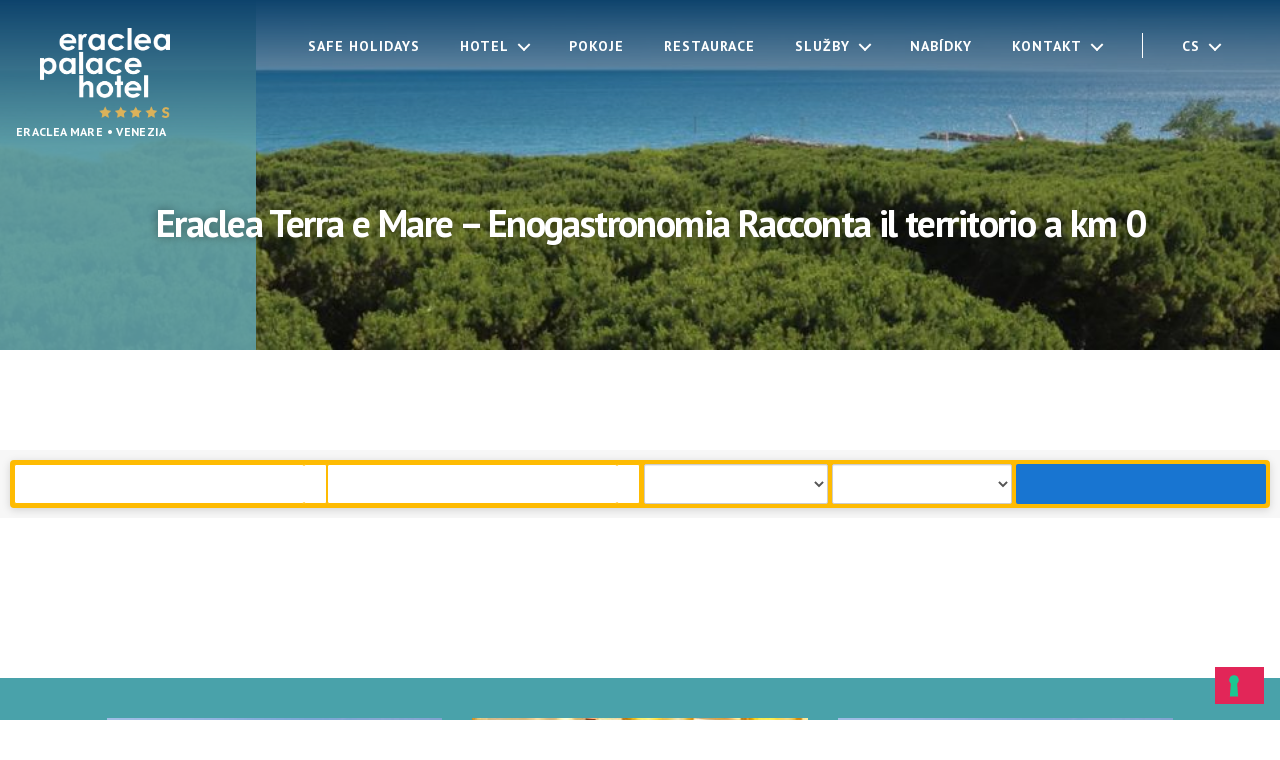

--- FILE ---
content_type: text/html; charset=UTF-8
request_url: https://www.eracleapalacehotel.it/cs/videos/eraclea-terra-e-mare-enogastronomia-racconta-il-territorio-a-km-0/
body_size: 17843
content:
<!DOCTYPE html>

<html class="no-js" lang="cs-CZ">

	<head>

		<meta charset="UTF-8">
		<meta name="viewport" content="width=device-width, initial-scale=1.0" >

		<link rel="profile" href="https://gmpg.org/xfn/11">

		<link href="https://maxcdn.bootstrapcdn.com/bootstrap/3.3.2/css/bootstrap.min.css" rel="stylesheet" />
		<!-- <link href="https://maxcdn.bootstrapcdn.com/font-awesome/4.7.0/css/font-awesome.min.css" rel="stylesheet" /> -->
		<link href="https://servizi.promoservice.com/fontawesome/5.13.0/css/all.min.css" rel="stylesheet" />
		<!-- Google Tag Manager -->
		<script>(function(w,d,s,l,i){w[l]=w[l]||[];w[l].push({'gtm.start':
		new Date().getTime(),event:'gtm.js'});var f=d.getElementsByTagName(s)[0],
		j=d.createElement(s),dl=l!='dataLayer'?'&l='+l:'';j.async=true;j.src=
		'https://www.googletagmanager.com/gtm.js?id='+i+dl;f.parentNode.insertBefore(j,f);
		})(window,document,'script','dataLayer','GTM-TJMPH3M');</script>
		<!-- End Google Tag Manager -->
		<meta name='robots' content='index, follow, max-image-preview:large, max-snippet:-1, max-video-preview:-1' />
	<style>img:is([sizes="auto" i], [sizes^="auto," i]) { contain-intrinsic-size: 3000px 1500px }</style>
	
	<!-- This site is optimized with the Yoast SEO plugin v25.6 - https://yoast.com/wordpress/plugins/seo/ -->
	<title>Eraclea Terra e Mare - Enogastronomia Racconta il territorio a km 0 - Eraclea Palace Hotel</title>
	<link rel="canonical" href="https://www.eracleapalacehotel.it/cs/videos/eraclea-terra-e-mare-enogastronomia-racconta-il-territorio-a-km-0/" />
	<meta property="og:locale" content="cs_CZ" />
	<meta property="og:type" content="article" />
	<meta property="og:title" content="Eraclea Terra e Mare - Enogastronomia Racconta il territorio a km 0 - Eraclea Palace Hotel" />
	<meta property="og:url" content="https://www.eracleapalacehotel.it/cs/videos/eraclea-terra-e-mare-enogastronomia-racconta-il-territorio-a-km-0/" />
	<meta property="og:site_name" content="Eraclea Palace Hotel" />
	<meta property="article:modified_time" content="2020-04-22T15:08:54+00:00" />
	<meta property="og:image" content="https://www.eracleapalacehotel.it/wp-content/uploads/2020/04/Eraclea_Palace_Eraclea_Mare@2x.jpg" />
	<meta property="og:image:width" content="2560" />
	<meta property="og:image:height" content="563" />
	<meta property="og:image:type" content="image/jpeg" />
	<meta name="twitter:card" content="summary_large_image" />
	<script type="application/ld+json" class="yoast-schema-graph">{"@context":"https://schema.org","@graph":[{"@type":"WebPage","@id":"https://www.eracleapalacehotel.it/cs/videos/eraclea-terra-e-mare-enogastronomia-racconta-il-territorio-a-km-0/","url":"https://www.eracleapalacehotel.it/cs/videos/eraclea-terra-e-mare-enogastronomia-racconta-il-territorio-a-km-0/","name":"Eraclea Terra e Mare - Enogastronomia Racconta il territorio a km 0 - Eraclea Palace Hotel","isPartOf":{"@id":"https://www.eracleapalacehotel.it/cs/#website"},"primaryImageOfPage":{"@id":"https://www.eracleapalacehotel.it/cs/videos/eraclea-terra-e-mare-enogastronomia-racconta-il-territorio-a-km-0/#primaryimage"},"image":{"@id":"https://www.eracleapalacehotel.it/cs/videos/eraclea-terra-e-mare-enogastronomia-racconta-il-territorio-a-km-0/#primaryimage"},"thumbnailUrl":"https://www.eracleapalacehotel.it/wp-content/uploads/2020/04/Eraclea_Palace_Eraclea_Mare@2x.jpg","datePublished":"2020-04-22T15:08:53+00:00","dateModified":"2020-04-22T15:08:54+00:00","breadcrumb":{"@id":"https://www.eracleapalacehotel.it/cs/videos/eraclea-terra-e-mare-enogastronomia-racconta-il-territorio-a-km-0/#breadcrumb"},"inLanguage":"cs","potentialAction":[{"@type":"ReadAction","target":["https://www.eracleapalacehotel.it/cs/videos/eraclea-terra-e-mare-enogastronomia-racconta-il-territorio-a-km-0/"]}]},{"@type":"ImageObject","inLanguage":"cs","@id":"https://www.eracleapalacehotel.it/cs/videos/eraclea-terra-e-mare-enogastronomia-racconta-il-territorio-a-km-0/#primaryimage","url":"https://www.eracleapalacehotel.it/wp-content/uploads/2020/04/Eraclea_Palace_Eraclea_Mare@2x.jpg","contentUrl":"https://www.eracleapalacehotel.it/wp-content/uploads/2020/04/Eraclea_Palace_Eraclea_Mare@2x.jpg","width":2560,"height":563},{"@type":"BreadcrumbList","@id":"https://www.eracleapalacehotel.it/cs/videos/eraclea-terra-e-mare-enogastronomia-racconta-il-territorio-a-km-0/#breadcrumb","itemListElement":[{"@type":"ListItem","position":1,"name":"Home","item":"https://www.eracleapalacehotel.it/cs/"},{"@type":"ListItem","position":2,"name":"videos","item":"https://www.eracleapalacehotel.it/cs/videos/"},{"@type":"ListItem","position":3,"name":"Eraclea Terra e Mare &#8211; Enogastronomia Racconta il territorio a km 0"}]},{"@type":"WebSite","@id":"https://www.eracleapalacehotel.it/cs/#website","url":"https://www.eracleapalacehotel.it/cs/","name":"Eraclea Palace Hotel","description":"****s - Eraclea Mare","publisher":{"@id":"https://www.eracleapalacehotel.it/cs/#organization"},"potentialAction":[{"@type":"SearchAction","target":{"@type":"EntryPoint","urlTemplate":"https://www.eracleapalacehotel.it/cs/?s={search_term_string}"},"query-input":{"@type":"PropertyValueSpecification","valueRequired":true,"valueName":"search_term_string"}}],"inLanguage":"cs"},{"@type":"Organization","@id":"https://www.eracleapalacehotel.it/cs/#organization","name":"Eraclea Palace Hotel","url":"https://www.eracleapalacehotel.it/cs/","logo":{"@type":"ImageObject","inLanguage":"cs","@id":"https://www.eracleapalacehotel.it/cs/#/schema/logo/image/","url":"https://www.eracleapalacehotel.it/wp-content/uploads/2020/03/cropped-logo_Eraclea_palace_hotel@2x.png","contentUrl":"https://www.eracleapalacehotel.it/wp-content/uploads/2020/03/cropped-logo_Eraclea_palace_hotel@2x.png","width":400,"height":277,"caption":"Eraclea Palace Hotel"},"image":{"@id":"https://www.eracleapalacehotel.it/cs/#/schema/logo/image/"}}]}</script>
	<!-- / Yoast SEO plugin. -->


<link rel='dns-prefetch' href='//fonts.googleapis.com' />
<link rel="alternate" type="application/rss+xml" title="Eraclea Palace Hotel &raquo; RSS zdroj" href="https://www.eracleapalacehotel.it/cs/feed/" />
<link rel="alternate" type="application/rss+xml" title="Eraclea Palace Hotel &raquo; RSS komentářů" href="https://www.eracleapalacehotel.it/cs/comments/feed/" />
<script>
window._wpemojiSettings = {"baseUrl":"https:\/\/s.w.org\/images\/core\/emoji\/16.0.1\/72x72\/","ext":".png","svgUrl":"https:\/\/s.w.org\/images\/core\/emoji\/16.0.1\/svg\/","svgExt":".svg","source":{"concatemoji":"https:\/\/www.eracleapalacehotel.it\/wp-includes\/js\/wp-emoji-release.min.js?ver=6.8.3"}};
/*! This file is auto-generated */
!function(s,n){var o,i,e;function c(e){try{var t={supportTests:e,timestamp:(new Date).valueOf()};sessionStorage.setItem(o,JSON.stringify(t))}catch(e){}}function p(e,t,n){e.clearRect(0,0,e.canvas.width,e.canvas.height),e.fillText(t,0,0);var t=new Uint32Array(e.getImageData(0,0,e.canvas.width,e.canvas.height).data),a=(e.clearRect(0,0,e.canvas.width,e.canvas.height),e.fillText(n,0,0),new Uint32Array(e.getImageData(0,0,e.canvas.width,e.canvas.height).data));return t.every(function(e,t){return e===a[t]})}function u(e,t){e.clearRect(0,0,e.canvas.width,e.canvas.height),e.fillText(t,0,0);for(var n=e.getImageData(16,16,1,1),a=0;a<n.data.length;a++)if(0!==n.data[a])return!1;return!0}function f(e,t,n,a){switch(t){case"flag":return n(e,"\ud83c\udff3\ufe0f\u200d\u26a7\ufe0f","\ud83c\udff3\ufe0f\u200b\u26a7\ufe0f")?!1:!n(e,"\ud83c\udde8\ud83c\uddf6","\ud83c\udde8\u200b\ud83c\uddf6")&&!n(e,"\ud83c\udff4\udb40\udc67\udb40\udc62\udb40\udc65\udb40\udc6e\udb40\udc67\udb40\udc7f","\ud83c\udff4\u200b\udb40\udc67\u200b\udb40\udc62\u200b\udb40\udc65\u200b\udb40\udc6e\u200b\udb40\udc67\u200b\udb40\udc7f");case"emoji":return!a(e,"\ud83e\udedf")}return!1}function g(e,t,n,a){var r="undefined"!=typeof WorkerGlobalScope&&self instanceof WorkerGlobalScope?new OffscreenCanvas(300,150):s.createElement("canvas"),o=r.getContext("2d",{willReadFrequently:!0}),i=(o.textBaseline="top",o.font="600 32px Arial",{});return e.forEach(function(e){i[e]=t(o,e,n,a)}),i}function t(e){var t=s.createElement("script");t.src=e,t.defer=!0,s.head.appendChild(t)}"undefined"!=typeof Promise&&(o="wpEmojiSettingsSupports",i=["flag","emoji"],n.supports={everything:!0,everythingExceptFlag:!0},e=new Promise(function(e){s.addEventListener("DOMContentLoaded",e,{once:!0})}),new Promise(function(t){var n=function(){try{var e=JSON.parse(sessionStorage.getItem(o));if("object"==typeof e&&"number"==typeof e.timestamp&&(new Date).valueOf()<e.timestamp+604800&&"object"==typeof e.supportTests)return e.supportTests}catch(e){}return null}();if(!n){if("undefined"!=typeof Worker&&"undefined"!=typeof OffscreenCanvas&&"undefined"!=typeof URL&&URL.createObjectURL&&"undefined"!=typeof Blob)try{var e="postMessage("+g.toString()+"("+[JSON.stringify(i),f.toString(),p.toString(),u.toString()].join(",")+"));",a=new Blob([e],{type:"text/javascript"}),r=new Worker(URL.createObjectURL(a),{name:"wpTestEmojiSupports"});return void(r.onmessage=function(e){c(n=e.data),r.terminate(),t(n)})}catch(e){}c(n=g(i,f,p,u))}t(n)}).then(function(e){for(var t in e)n.supports[t]=e[t],n.supports.everything=n.supports.everything&&n.supports[t],"flag"!==t&&(n.supports.everythingExceptFlag=n.supports.everythingExceptFlag&&n.supports[t]);n.supports.everythingExceptFlag=n.supports.everythingExceptFlag&&!n.supports.flag,n.DOMReady=!1,n.readyCallback=function(){n.DOMReady=!0}}).then(function(){return e}).then(function(){var e;n.supports.everything||(n.readyCallback(),(e=n.source||{}).concatemoji?t(e.concatemoji):e.wpemoji&&e.twemoji&&(t(e.twemoji),t(e.wpemoji)))}))}((window,document),window._wpemojiSettings);
</script>
<link rel='stylesheet' id='material-icons-css' href='https://fonts.googleapis.com/icon?family=Material+Icons&#038;ver=1.0' type='text/css' media='all' />
<link rel='stylesheet' id='style-parent-css' href='https://www.eracleapalacehotel.it/wp-content/themes/twentytwenty/style.css?ver=1.0' type='text/css' media='all' />
<style id='wp-emoji-styles-inline-css' type='text/css'>

	img.wp-smiley, img.emoji {
		display: inline !important;
		border: none !important;
		box-shadow: none !important;
		height: 1em !important;
		width: 1em !important;
		margin: 0 0.07em !important;
		vertical-align: -0.1em !important;
		background: none !important;
		padding: 0 !important;
	}
</style>
<link rel='stylesheet' id='wp-block-library-css' href='https://www.eracleapalacehotel.it/wp-includes/css/dist/block-library/style.min.css?ver=6.8.3' type='text/css' media='all' />
<style id='classic-theme-styles-inline-css' type='text/css'>
/*! This file is auto-generated */
.wp-block-button__link{color:#fff;background-color:#32373c;border-radius:9999px;box-shadow:none;text-decoration:none;padding:calc(.667em + 2px) calc(1.333em + 2px);font-size:1.125em}.wp-block-file__button{background:#32373c;color:#fff;text-decoration:none}
</style>
<link rel='stylesheet' id='editor-blocks-css' href='https://www.eracleapalacehotel.it/wp-content/plugins/editor-blocks/dist/blocks.style.build.css?ver=1.2.0' type='text/css' media='all' />
<style id='global-styles-inline-css' type='text/css'>
:root{--wp--preset--aspect-ratio--square: 1;--wp--preset--aspect-ratio--4-3: 4/3;--wp--preset--aspect-ratio--3-4: 3/4;--wp--preset--aspect-ratio--3-2: 3/2;--wp--preset--aspect-ratio--2-3: 2/3;--wp--preset--aspect-ratio--16-9: 16/9;--wp--preset--aspect-ratio--9-16: 9/16;--wp--preset--color--black: #000000;--wp--preset--color--cyan-bluish-gray: #abb8c3;--wp--preset--color--white: #ffffff;--wp--preset--color--pale-pink: #f78da7;--wp--preset--color--vivid-red: #cf2e2e;--wp--preset--color--luminous-vivid-orange: #ff6900;--wp--preset--color--luminous-vivid-amber: #fcb900;--wp--preset--color--light-green-cyan: #7bdcb5;--wp--preset--color--vivid-green-cyan: #00d084;--wp--preset--color--pale-cyan-blue: #8ed1fc;--wp--preset--color--vivid-cyan-blue: #0693e3;--wp--preset--color--vivid-purple: #9b51e0;--wp--preset--color--accent: #e22658;--wp--preset--color--primary: #000000;--wp--preset--color--secondary: #6d6d6d;--wp--preset--color--subtle-background: #dbdbdb;--wp--preset--color--background: #ffffff;--wp--preset--gradient--vivid-cyan-blue-to-vivid-purple: linear-gradient(135deg,rgba(6,147,227,1) 0%,rgb(155,81,224) 100%);--wp--preset--gradient--light-green-cyan-to-vivid-green-cyan: linear-gradient(135deg,rgb(122,220,180) 0%,rgb(0,208,130) 100%);--wp--preset--gradient--luminous-vivid-amber-to-luminous-vivid-orange: linear-gradient(135deg,rgba(252,185,0,1) 0%,rgba(255,105,0,1) 100%);--wp--preset--gradient--luminous-vivid-orange-to-vivid-red: linear-gradient(135deg,rgba(255,105,0,1) 0%,rgb(207,46,46) 100%);--wp--preset--gradient--very-light-gray-to-cyan-bluish-gray: linear-gradient(135deg,rgb(238,238,238) 0%,rgb(169,184,195) 100%);--wp--preset--gradient--cool-to-warm-spectrum: linear-gradient(135deg,rgb(74,234,220) 0%,rgb(151,120,209) 20%,rgb(207,42,186) 40%,rgb(238,44,130) 60%,rgb(251,105,98) 80%,rgb(254,248,76) 100%);--wp--preset--gradient--blush-light-purple: linear-gradient(135deg,rgb(255,206,236) 0%,rgb(152,150,240) 100%);--wp--preset--gradient--blush-bordeaux: linear-gradient(135deg,rgb(254,205,165) 0%,rgb(254,45,45) 50%,rgb(107,0,62) 100%);--wp--preset--gradient--luminous-dusk: linear-gradient(135deg,rgb(255,203,112) 0%,rgb(199,81,192) 50%,rgb(65,88,208) 100%);--wp--preset--gradient--pale-ocean: linear-gradient(135deg,rgb(255,245,203) 0%,rgb(182,227,212) 50%,rgb(51,167,181) 100%);--wp--preset--gradient--electric-grass: linear-gradient(135deg,rgb(202,248,128) 0%,rgb(113,206,126) 100%);--wp--preset--gradient--midnight: linear-gradient(135deg,rgb(2,3,129) 0%,rgb(40,116,252) 100%);--wp--preset--font-size--small: 18px;--wp--preset--font-size--medium: 20px;--wp--preset--font-size--large: 26.25px;--wp--preset--font-size--x-large: 42px;--wp--preset--font-size--normal: 21px;--wp--preset--font-size--larger: 32px;--wp--preset--spacing--20: 0.44rem;--wp--preset--spacing--30: 0.67rem;--wp--preset--spacing--40: 1rem;--wp--preset--spacing--50: 1.5rem;--wp--preset--spacing--60: 2.25rem;--wp--preset--spacing--70: 3.38rem;--wp--preset--spacing--80: 5.06rem;--wp--preset--shadow--natural: 6px 6px 9px rgba(0, 0, 0, 0.2);--wp--preset--shadow--deep: 12px 12px 50px rgba(0, 0, 0, 0.4);--wp--preset--shadow--sharp: 6px 6px 0px rgba(0, 0, 0, 0.2);--wp--preset--shadow--outlined: 6px 6px 0px -3px rgba(255, 255, 255, 1), 6px 6px rgba(0, 0, 0, 1);--wp--preset--shadow--crisp: 6px 6px 0px rgba(0, 0, 0, 1);}:where(.is-layout-flex){gap: 0.5em;}:where(.is-layout-grid){gap: 0.5em;}body .is-layout-flex{display: flex;}.is-layout-flex{flex-wrap: wrap;align-items: center;}.is-layout-flex > :is(*, div){margin: 0;}body .is-layout-grid{display: grid;}.is-layout-grid > :is(*, div){margin: 0;}:where(.wp-block-columns.is-layout-flex){gap: 2em;}:where(.wp-block-columns.is-layout-grid){gap: 2em;}:where(.wp-block-post-template.is-layout-flex){gap: 1.25em;}:where(.wp-block-post-template.is-layout-grid){gap: 1.25em;}.has-black-color{color: var(--wp--preset--color--black) !important;}.has-cyan-bluish-gray-color{color: var(--wp--preset--color--cyan-bluish-gray) !important;}.has-white-color{color: var(--wp--preset--color--white) !important;}.has-pale-pink-color{color: var(--wp--preset--color--pale-pink) !important;}.has-vivid-red-color{color: var(--wp--preset--color--vivid-red) !important;}.has-luminous-vivid-orange-color{color: var(--wp--preset--color--luminous-vivid-orange) !important;}.has-luminous-vivid-amber-color{color: var(--wp--preset--color--luminous-vivid-amber) !important;}.has-light-green-cyan-color{color: var(--wp--preset--color--light-green-cyan) !important;}.has-vivid-green-cyan-color{color: var(--wp--preset--color--vivid-green-cyan) !important;}.has-pale-cyan-blue-color{color: var(--wp--preset--color--pale-cyan-blue) !important;}.has-vivid-cyan-blue-color{color: var(--wp--preset--color--vivid-cyan-blue) !important;}.has-vivid-purple-color{color: var(--wp--preset--color--vivid-purple) !important;}.has-black-background-color{background-color: var(--wp--preset--color--black) !important;}.has-cyan-bluish-gray-background-color{background-color: var(--wp--preset--color--cyan-bluish-gray) !important;}.has-white-background-color{background-color: var(--wp--preset--color--white) !important;}.has-pale-pink-background-color{background-color: var(--wp--preset--color--pale-pink) !important;}.has-vivid-red-background-color{background-color: var(--wp--preset--color--vivid-red) !important;}.has-luminous-vivid-orange-background-color{background-color: var(--wp--preset--color--luminous-vivid-orange) !important;}.has-luminous-vivid-amber-background-color{background-color: var(--wp--preset--color--luminous-vivid-amber) !important;}.has-light-green-cyan-background-color{background-color: var(--wp--preset--color--light-green-cyan) !important;}.has-vivid-green-cyan-background-color{background-color: var(--wp--preset--color--vivid-green-cyan) !important;}.has-pale-cyan-blue-background-color{background-color: var(--wp--preset--color--pale-cyan-blue) !important;}.has-vivid-cyan-blue-background-color{background-color: var(--wp--preset--color--vivid-cyan-blue) !important;}.has-vivid-purple-background-color{background-color: var(--wp--preset--color--vivid-purple) !important;}.has-black-border-color{border-color: var(--wp--preset--color--black) !important;}.has-cyan-bluish-gray-border-color{border-color: var(--wp--preset--color--cyan-bluish-gray) !important;}.has-white-border-color{border-color: var(--wp--preset--color--white) !important;}.has-pale-pink-border-color{border-color: var(--wp--preset--color--pale-pink) !important;}.has-vivid-red-border-color{border-color: var(--wp--preset--color--vivid-red) !important;}.has-luminous-vivid-orange-border-color{border-color: var(--wp--preset--color--luminous-vivid-orange) !important;}.has-luminous-vivid-amber-border-color{border-color: var(--wp--preset--color--luminous-vivid-amber) !important;}.has-light-green-cyan-border-color{border-color: var(--wp--preset--color--light-green-cyan) !important;}.has-vivid-green-cyan-border-color{border-color: var(--wp--preset--color--vivid-green-cyan) !important;}.has-pale-cyan-blue-border-color{border-color: var(--wp--preset--color--pale-cyan-blue) !important;}.has-vivid-cyan-blue-border-color{border-color: var(--wp--preset--color--vivid-cyan-blue) !important;}.has-vivid-purple-border-color{border-color: var(--wp--preset--color--vivid-purple) !important;}.has-vivid-cyan-blue-to-vivid-purple-gradient-background{background: var(--wp--preset--gradient--vivid-cyan-blue-to-vivid-purple) !important;}.has-light-green-cyan-to-vivid-green-cyan-gradient-background{background: var(--wp--preset--gradient--light-green-cyan-to-vivid-green-cyan) !important;}.has-luminous-vivid-amber-to-luminous-vivid-orange-gradient-background{background: var(--wp--preset--gradient--luminous-vivid-amber-to-luminous-vivid-orange) !important;}.has-luminous-vivid-orange-to-vivid-red-gradient-background{background: var(--wp--preset--gradient--luminous-vivid-orange-to-vivid-red) !important;}.has-very-light-gray-to-cyan-bluish-gray-gradient-background{background: var(--wp--preset--gradient--very-light-gray-to-cyan-bluish-gray) !important;}.has-cool-to-warm-spectrum-gradient-background{background: var(--wp--preset--gradient--cool-to-warm-spectrum) !important;}.has-blush-light-purple-gradient-background{background: var(--wp--preset--gradient--blush-light-purple) !important;}.has-blush-bordeaux-gradient-background{background: var(--wp--preset--gradient--blush-bordeaux) !important;}.has-luminous-dusk-gradient-background{background: var(--wp--preset--gradient--luminous-dusk) !important;}.has-pale-ocean-gradient-background{background: var(--wp--preset--gradient--pale-ocean) !important;}.has-electric-grass-gradient-background{background: var(--wp--preset--gradient--electric-grass) !important;}.has-midnight-gradient-background{background: var(--wp--preset--gradient--midnight) !important;}.has-small-font-size{font-size: var(--wp--preset--font-size--small) !important;}.has-medium-font-size{font-size: var(--wp--preset--font-size--medium) !important;}.has-large-font-size{font-size: var(--wp--preset--font-size--large) !important;}.has-x-large-font-size{font-size: var(--wp--preset--font-size--x-large) !important;}
:where(.wp-block-post-template.is-layout-flex){gap: 1.25em;}:where(.wp-block-post-template.is-layout-grid){gap: 1.25em;}
:where(.wp-block-columns.is-layout-flex){gap: 2em;}:where(.wp-block-columns.is-layout-grid){gap: 2em;}
:root :where(.wp-block-pullquote){font-size: 1.5em;line-height: 1.6;}
</style>
<link rel='stylesheet' id='contact-form-7-css' href='https://www.eracleapalacehotel.it/wp-content/plugins/contact-form-7/includes/css/styles.css?ver=6.1' type='text/css' media='all' />
<link rel='stylesheet' id='wpml-menu-item-0-css' href='https://www.eracleapalacehotel.it/wp-content/plugins/sitepress-multilingual-cms/templates/language-switchers/menu-item/style.min.css?ver=1' type='text/css' media='all' />
<link rel='stylesheet' id='twentytwenty-style-css' href='https://www.eracleapalacehotel.it/wp-content/themes/netone/style.css?ver=1.0.1' type='text/css' media='all' />
<style id='twentytwenty-style-inline-css' type='text/css'>
.color-accent,.color-accent-hover:hover,.color-accent-hover:focus,:root .has-accent-color,.has-drop-cap:not(:focus):first-letter,.wp-block-button.is-style-outline,a { color: #e22658; }blockquote,.border-color-accent,.border-color-accent-hover:hover,.border-color-accent-hover:focus { border-color: #e22658; }button,.button,.faux-button,.wp-block-button__link,.wp-block-file .wp-block-file__button,input[type="button"],input[type="reset"],input[type="submit"],.bg-accent,.bg-accent-hover:hover,.bg-accent-hover:focus,:root .has-accent-background-color,.comment-reply-link { background-color: #e22658; }.fill-children-accent,.fill-children-accent * { fill: #e22658; }:root .has-background-color,button,.button,.faux-button,.wp-block-button__link,.wp-block-file__button,input[type="button"],input[type="reset"],input[type="submit"],.wp-block-button,.comment-reply-link,.has-background.has-primary-background-color:not(.has-text-color),.has-background.has-primary-background-color *:not(.has-text-color),.has-background.has-accent-background-color:not(.has-text-color),.has-background.has-accent-background-color *:not(.has-text-color) { color: #ffffff; }:root .has-background-background-color { background-color: #ffffff; }body,.entry-title a,:root .has-primary-color { color: #000000; }:root .has-primary-background-color { background-color: #000000; }cite,figcaption,.wp-caption-text,.post-meta,.entry-content .wp-block-archives li,.entry-content .wp-block-categories li,.entry-content .wp-block-latest-posts li,.wp-block-latest-comments__comment-date,.wp-block-latest-posts__post-date,.wp-block-embed figcaption,.wp-block-image figcaption,.wp-block-pullquote cite,.comment-metadata,.comment-respond .comment-notes,.comment-respond .logged-in-as,.pagination .dots,.entry-content hr:not(.has-background),hr.styled-separator,:root .has-secondary-color { color: #6d6d6d; }:root .has-secondary-background-color { background-color: #6d6d6d; }pre,fieldset,input,textarea,table,table *,hr { border-color: #dbdbdb; }caption,code,code,kbd,samp,.wp-block-table.is-style-stripes tbody tr:nth-child(odd),:root .has-subtle-background-background-color { background-color: #dbdbdb; }.wp-block-table.is-style-stripes { border-bottom-color: #dbdbdb; }.wp-block-latest-posts.is-grid li { border-top-color: #dbdbdb; }:root .has-subtle-background-color { color: #dbdbdb; }body:not(.overlay-header) .primary-menu > li > a,body:not(.overlay-header) .primary-menu > li > .icon,.modal-menu a,.footer-menu a, .footer-widgets a:where(:not(.wp-block-button__link)),#site-footer .wp-block-button.is-style-outline,.wp-block-pullquote:before,.singular:not(.overlay-header) .entry-header a,.archive-header a,.header-footer-group .color-accent,.header-footer-group .color-accent-hover:hover { color: #e22658; }.social-icons a,#site-footer button:not(.toggle),#site-footer .button,#site-footer .faux-button,#site-footer .wp-block-button__link,#site-footer .wp-block-file__button,#site-footer input[type="button"],#site-footer input[type="reset"],#site-footer input[type="submit"] { background-color: #e22658; }.social-icons a,body:not(.overlay-header) .primary-menu ul,.header-footer-group button,.header-footer-group .button,.header-footer-group .faux-button,.header-footer-group .wp-block-button:not(.is-style-outline) .wp-block-button__link,.header-footer-group .wp-block-file__button,.header-footer-group input[type="button"],.header-footer-group input[type="reset"],.header-footer-group input[type="submit"] { color: #ffffff; }#site-header,.footer-nav-widgets-wrapper,#site-footer,.menu-modal,.menu-modal-inner,.search-modal-inner,.archive-header,.singular .entry-header,.singular .featured-media:before,.wp-block-pullquote:before { background-color: #ffffff; }.header-footer-group,body:not(.overlay-header) #site-header .toggle,.menu-modal .toggle { color: #000000; }body:not(.overlay-header) .primary-menu ul { background-color: #000000; }body:not(.overlay-header) .primary-menu > li > ul:after { border-bottom-color: #000000; }body:not(.overlay-header) .primary-menu ul ul:after { border-left-color: #000000; }.site-description,body:not(.overlay-header) .toggle-inner .toggle-text,.widget .post-date,.widget .rss-date,.widget_archive li,.widget_categories li,.widget cite,.widget_pages li,.widget_meta li,.widget_nav_menu li,.powered-by-wordpress,.footer-credits .privacy-policy,.to-the-top,.singular .entry-header .post-meta,.singular:not(.overlay-header) .entry-header .post-meta a { color: #6d6d6d; }.header-footer-group pre,.header-footer-group fieldset,.header-footer-group input,.header-footer-group textarea,.header-footer-group table,.header-footer-group table *,.footer-nav-widgets-wrapper,#site-footer,.menu-modal nav *,.footer-widgets-outer-wrapper,.footer-top { border-color: #dbdbdb; }.header-footer-group table caption,body:not(.overlay-header) .header-inner .toggle-wrapper::before { background-color: #dbdbdb; }
</style>
<link rel='stylesheet' id='twentytwenty-fonts-css' href='https://www.eracleapalacehotel.it/wp-content/themes/twentytwenty/assets/css/font-inter.css?ver=1.0.1' type='text/css' media='all' />
<link rel='stylesheet' id='twentytwenty-print-style-css' href='https://www.eracleapalacehotel.it/wp-content/themes/twentytwenty/print.css?ver=1.0.1' type='text/css' media='print' />
<link rel='stylesheet' id='cf7cf-style-css' href='https://www.eracleapalacehotel.it/wp-content/plugins/cf7-conditional-fields/style.css?ver=2.6.2' type='text/css' media='all' />
<script src="https://www.eracleapalacehotel.it/wp-includes/js/jquery/jquery.min.js?ver=3.7.1" id="jquery-core-js"></script>
<script src="https://www.eracleapalacehotel.it/wp-includes/js/jquery/jquery-migrate.min.js?ver=3.4.1" id="jquery-migrate-js"></script>
<script src="https://www.eracleapalacehotel.it/wp-content/plugins/revslider/public/assets/js/rbtools.min.js?ver=6.6.18" async id="tp-tools-js"></script>
<script src="https://www.eracleapalacehotel.it/wp-content/plugins/revslider/public/assets/js/rs6.min.js?ver=6.6.18" async id="revmin-js"></script>
<script src="https://www.eracleapalacehotel.it/wp-content/themes/twentytwenty/assets/js/index.js?ver=1.0.1" id="twentytwenty-js-js" defer data-wp-strategy="defer"></script>
<link rel="https://api.w.org/" href="https://www.eracleapalacehotel.it/cs/wp-json/" /><link rel="alternate" title="JSON" type="application/json" href="https://www.eracleapalacehotel.it/cs/wp-json/wp/v2/videos/3099" /><link rel="EditURI" type="application/rsd+xml" title="RSD" href="https://www.eracleapalacehotel.it/xmlrpc.php?rsd" />
<meta name="generator" content="WordPress 6.8.3" />
<link rel='shortlink' href='https://www.eracleapalacehotel.it/cs/?p=3099' />
<link rel="alternate" title="oEmbed (JSON)" type="application/json+oembed" href="https://www.eracleapalacehotel.it/cs/wp-json/oembed/1.0/embed?url=https%3A%2F%2Fwww.eracleapalacehotel.it%2Fcs%2Fvideos%2Feraclea-terra-e-mare-enogastronomia-racconta-il-territorio-a-km-0%2F" />
<link rel="alternate" title="oEmbed (XML)" type="text/xml+oembed" href="https://www.eracleapalacehotel.it/cs/wp-json/oembed/1.0/embed?url=https%3A%2F%2Fwww.eracleapalacehotel.it%2Fcs%2Fvideos%2Feraclea-terra-e-mare-enogastronomia-racconta-il-territorio-a-km-0%2F&#038;format=xml" />
<meta name="generator" content="WPML ver:4.7.6 stt:9,1,3,27,40,45;" />
	<script>document.documentElement.className = document.documentElement.className.replace( 'no-js', 'js' );</script>
	<style type="text/css">.broken_link, a.broken_link {
	text-decoration: line-through;
}</style><style id="custom-background-css">
body.custom-background { background-color: #ffffff; }
</style>
	<style type="text/css">.blue-message {
background: none repeat scroll 0 0 #3399ff;
color: #ffffff;
text-shadow: none;
font-size: 14px;
line-height: 24px;
padding: 10px;
} 
.green-message {
background: none repeat scroll 0 0 #8cc14c;
color: #ffffff;
text-shadow: none;
font-size: 14px;
line-height: 24px;
padding: 10px;
} 
.orange-message {
background: none repeat scroll 0 0 #faa732;
color: #ffffff;
text-shadow: none;
font-size: 14px;
line-height: 24px;
padding: 10px;
} 
.red-message {
background: none repeat scroll 0 0 #da4d31;
color: #ffffff;
text-shadow: none;
font-size: 14px;
line-height: 24px;
padding: 10px;
} 
.grey-message {
background: none repeat scroll 0 0 #53555c;
color: #ffffff;
text-shadow: none;
font-size: 14px;
line-height: 24px;
padding: 10px;
} 
.left-block {
background: none repeat scroll 0 0px, radial-gradient(ellipse at center center, #ffffff 0%, #f2f2f2 100%) repeat scroll 0 0 rgba(0, 0, 0, 0);
color: #8b8e97;
padding: 10px;
margin: 10px;
float: left;
} 
.right-block {
background: none repeat scroll 0 0px, radial-gradient(ellipse at center center, #ffffff 0%, #f2f2f2 100%) repeat scroll 0 0 rgba(0, 0, 0, 0);
color: #8b8e97;
padding: 10px;
margin: 10px;
float: right;
} 
.blockquotes {
background: none;
border-left: 5px solid #f1f1f1;
color: #8B8E97;
font-size: 14px;
font-style: italic;
line-height: 22px;
padding-left: 15px;
padding: 10px;
width: 60%;
float: left;
} 
</style><meta name="generator" content="Powered by Slider Revolution 6.6.18 - responsive, Mobile-Friendly Slider Plugin for WordPress with comfortable drag and drop interface." />
<link rel="icon" href="https://www.eracleapalacehotel.it/wp-content/uploads/2020/03/cropped-favicon_hotel_eraclea_palace-32x32.png" sizes="32x32" />
<link rel="icon" href="https://www.eracleapalacehotel.it/wp-content/uploads/2020/03/cropped-favicon_hotel_eraclea_palace-192x192.png" sizes="192x192" />
<link rel="apple-touch-icon" href="https://www.eracleapalacehotel.it/wp-content/uploads/2020/03/cropped-favicon_hotel_eraclea_palace-180x180.png" />
<meta name="msapplication-TileImage" content="https://www.eracleapalacehotel.it/wp-content/uploads/2020/03/cropped-favicon_hotel_eraclea_palace-270x270.png" />
<script>function setREVStartSize(e){
			//window.requestAnimationFrame(function() {
				window.RSIW = window.RSIW===undefined ? window.innerWidth : window.RSIW;
				window.RSIH = window.RSIH===undefined ? window.innerHeight : window.RSIH;
				try {
					var pw = document.getElementById(e.c).parentNode.offsetWidth,
						newh;
					pw = pw===0 || isNaN(pw) || (e.l=="fullwidth" || e.layout=="fullwidth") ? window.RSIW : pw;
					e.tabw = e.tabw===undefined ? 0 : parseInt(e.tabw);
					e.thumbw = e.thumbw===undefined ? 0 : parseInt(e.thumbw);
					e.tabh = e.tabh===undefined ? 0 : parseInt(e.tabh);
					e.thumbh = e.thumbh===undefined ? 0 : parseInt(e.thumbh);
					e.tabhide = e.tabhide===undefined ? 0 : parseInt(e.tabhide);
					e.thumbhide = e.thumbhide===undefined ? 0 : parseInt(e.thumbhide);
					e.mh = e.mh===undefined || e.mh=="" || e.mh==="auto" ? 0 : parseInt(e.mh,0);
					if(e.layout==="fullscreen" || e.l==="fullscreen")
						newh = Math.max(e.mh,window.RSIH);
					else{
						e.gw = Array.isArray(e.gw) ? e.gw : [e.gw];
						for (var i in e.rl) if (e.gw[i]===undefined || e.gw[i]===0) e.gw[i] = e.gw[i-1];
						e.gh = e.el===undefined || e.el==="" || (Array.isArray(e.el) && e.el.length==0)? e.gh : e.el;
						e.gh = Array.isArray(e.gh) ? e.gh : [e.gh];
						for (var i in e.rl) if (e.gh[i]===undefined || e.gh[i]===0) e.gh[i] = e.gh[i-1];
											
						var nl = new Array(e.rl.length),
							ix = 0,
							sl;
						e.tabw = e.tabhide>=pw ? 0 : e.tabw;
						e.thumbw = e.thumbhide>=pw ? 0 : e.thumbw;
						e.tabh = e.tabhide>=pw ? 0 : e.tabh;
						e.thumbh = e.thumbhide>=pw ? 0 : e.thumbh;
						for (var i in e.rl) nl[i] = e.rl[i]<window.RSIW ? 0 : e.rl[i];
						sl = nl[0];
						for (var i in nl) if (sl>nl[i] && nl[i]>0) { sl = nl[i]; ix=i;}
						var m = pw>(e.gw[ix]+e.tabw+e.thumbw) ? 1 : (pw-(e.tabw+e.thumbw)) / (e.gw[ix]);
						newh =  (e.gh[ix] * m) + (e.tabh + e.thumbh);
					}
					var el = document.getElementById(e.c);
					if (el!==null && el) el.style.height = newh+"px";
					el = document.getElementById(e.c+"_wrapper");
					if (el!==null && el) {
						el.style.height = newh+"px";
						el.style.display = "block";
					}
				} catch(e){
					console.log("Failure at Presize of Slider:" + e)
				}
			//});
		  };</script>

	</head>

	<body class="wp-singular videos-template-default single single-videos postid-3099 custom-background wp-custom-logo wp-embed-responsive wp-theme-twentytwenty wp-child-theme-netone singular has-post-thumbnail has-single-pagination not-showing-comments hide-avatars footer-top-hidden reduced-spacing">
		<!-- Google Tag Manager (noscript) -->
		<noscript><iframe src="https://www.googletagmanager.com/ns.html?id=GTM-TJMPH3M" height="0" width="0" style="display:none;visibility:hidden"></iframe></noscript>
		<!-- End Google Tag Manager (noscript) -->
		
		<a class="skip-link screen-reader-text" href="#site-content">Přejít k obsahu</a>
		<header id="site-header" class="header-footer-group" role="banner">

			<div class="header-inner section-inner">

				<div class="header-titles-wrapper">

					
					<div class="header-titles">

						<div class="site-logo faux-heading"><a href="https://www.eracleapalacehotel.it/cs/" class="custom-logo-link" rel="home"><img width="200" height="138" style="height: 138px;" src="https://www.eracleapalacehotel.it/wp-content/uploads/2020/03/cropped-logo_Eraclea_palace_hotel@2x.png" class="custom-logo" alt="Eraclea Palace Hotel" decoding="async" fetchpriority="high" srcset="https://www.eracleapalacehotel.it/wp-content/uploads/2020/03/cropped-logo_Eraclea_palace_hotel@2x.png 400w, https://www.eracleapalacehotel.it/wp-content/uploads/2020/03/cropped-logo_Eraclea_palace_hotel@2x-300x208.png 300w" sizes="(max-width: 400px) 100vw, 400px" /></a><span class="screen-reader-text">Eraclea Palace Hotel</span></div>						<span class="logo_slogan">ERACLEA MARE • VENEZIA</span>
					</div><!-- .header-titles -->
					<button class="toggle nav-toggle mobile-nav-toggle mobile_menu_button" data-toggle-target=".menu-modal"  data-toggle-body-class="showing-menu-modal" aria-expanded="false" data-set-focus=".close-nav-toggle">
					<!--<button class="toggle nav-toggle mobile-nav-toggle mobile_menu_button">-->
						<span class="dashicons-menu">
							<i class="fas fa-bars"></i>
						</span>
						<span class="toggle-inner">
							<span class="toggle-icon">
															</span>
							<span class="toggle-text"></span>
						</span>
					</button><!-- .nav-toggle -->

				</div><!-- .header-titles-wrapper -->

				<div class="header-navigation-wrapper">

					
							<nav class="primary-menu-wrapper" aria-label="Horizontal" role="navigation">

								<ul class="primary-menu reset-list-style">

								<li id="menu-item-3431" class="menu-item menu-item-type-post_type menu-item-object-page menu-item-3431"><a href="https://www.eracleapalacehotel.it/cs/vacanze-sicure/">Safe holidays</a></li>
<li id="menu-item-2146" class="menu-item menu-item-type-custom menu-item-object-custom menu-item-has-children menu-item-2146"><a href="#">Hotel</a><span class="icon"></span>
<ul class="sub-menu">
	<li id="menu-item-2575" class="menu-item menu-item-type-post_type menu-item-object-page menu-item-2575"><a href="https://www.eracleapalacehotel.it/cs/eraclea-palace-hotel-da-tradurre/">Eraclea Palace Hotel</a></li>
	<li id="menu-item-2151" class="menu-item menu-item-type-post_type menu-item-object-page menu-item-2151"><a href="https://www.eracleapalacehotel.it/cs/gallery/">Gallery</a></li>
	<li id="menu-item-2933" class="menu-item menu-item-type-post_type menu-item-object-page menu-item-2933"><a href="https://www.eracleapalacehotel.it/cs/?page_id=2897">Webcam</a></li>
	<li id="menu-item-2161" class="menu-item menu-item-type-post_type menu-item-object-page menu-item-2161"><a href="https://www.eracleapalacehotel.it/cs/jak-se-k-nam-dostanete/">Jak se k nám dostanete</a></li>
</ul>
</li>
<li id="menu-item-2313" class="menu-item menu-item-type-post_type menu-item-object-page menu-item-2313"><a href="https://www.eracleapalacehotel.it/cs/pokoj/">Pokoje</a></li>
<li id="menu-item-2152" class="menu-item menu-item-type-post_type menu-item-object-page menu-item-2152"><a href="https://www.eracleapalacehotel.it/cs/restaurace/">Restaurace</a></li>
<li id="menu-item-2148" class="menu-item menu-item-type-custom menu-item-object-custom menu-item-has-children menu-item-2148"><a href="#">Služby</a><span class="icon"></span>
<ul class="sub-menu">
	<li id="menu-item-2162" class="menu-item menu-item-type-post_type menu-item-object-page menu-item-2162"><a href="https://www.eracleapalacehotel.it/cs/nase-nejlepsi-sluzby/">Naše nejlepší služby</a></li>
	<li id="menu-item-2154" class="menu-item menu-item-type-post_type menu-item-object-page menu-item-2154"><a href="https://www.eracleapalacehotel.it/cs/bazen-a-jacuzzi/">Bazén a jacuzzi</a></li>
	<li id="menu-item-2156" class="menu-item menu-item-type-post_type menu-item-object-page menu-item-2156"><a href="https://www.eracleapalacehotel.it/cs/spa-a-wellness-centrum/">Spa a wellness centrum</a></li>
	<li id="menu-item-2157" class="menu-item menu-item-type-post_type menu-item-object-page menu-item-2157"><a href="https://www.eracleapalacehotel.it/cs/plaz/">Pláž</a></li>
	<li id="menu-item-2149" class="menu-item menu-item-type-post_type menu-item-object-page menu-item-2149"><a href="https://www.eracleapalacehotel.it/cs/area-bambini/">Dětský koutek</a></li>
	<li id="menu-item-2150" class="menu-item menu-item-type-post_type menu-item-object-page menu-item-2150"><a href="https://www.eracleapalacehotel.it/cs/fitness-centrum/">Fitness centrum</a></li>
	<li id="menu-item-2155" class="menu-item menu-item-type-post_type menu-item-object-page menu-item-2155"><a href="https://www.eracleapalacehotel.it/cs/pizzeria/">Pizzerie</a></li>
	<li id="menu-item-2153" class="menu-item menu-item-type-post_type menu-item-object-page menu-item-2153"><a href="https://www.eracleapalacehotel.it/cs/kyvadlova-doprava/">Kyvadlová doprava</a></li>
</ul>
</li>
<li id="menu-item-2337" class="menu-item menu-item-type-post_type menu-item-object-page menu-item-2337"><a href="https://www.eracleapalacehotel.it/cs/nase-nabidky/">Nabídky</a></li>
<li id="menu-item-2159" class="menu-item menu-item-type-custom menu-item-object-custom menu-item-has-children menu-item-2159"><a href="#">Kontakt</a><span class="icon"></span>
<ul class="sub-menu">
	<li id="menu-item-2315" class="menu-item menu-item-type-post_type menu-item-object-page menu-item-2315"><a href="https://www.eracleapalacehotel.it/cs/kontakty/">Kontakty</a></li>
	<li id="menu-item-2158" class="menu-item menu-item-type-post_type menu-item-object-page menu-item-2158"><a href="https://www.eracleapalacehotel.it/cs/eraclea-mare/">Co navštívit v okolí Eraclea Mare</a></li>
</ul>
</li>
<li id="menu-item-wpml-ls-2-cs" class="menu-item wpml-ls-slot-2 wpml-ls-item wpml-ls-item-cs wpml-ls-current-language wpml-ls-menu-item wpml-ls-last-item menu-item-type-wpml_ls_menu_item menu-item-object-wpml_ls_menu_item menu-item-has-children menu-item-wpml-ls-2-cs"><a href="https://www.eracleapalacehotel.it/cs/videos/eraclea-terra-e-mare-enogastronomia-racconta-il-territorio-a-km-0/" title="Switch to CS"><span class="wpml-ls-display">CS</span></a><span class="icon"></span>
<ul class="sub-menu">
	<li id="menu-item-wpml-ls-2-it" class="menu-item wpml-ls-slot-2 wpml-ls-item wpml-ls-item-it wpml-ls-menu-item wpml-ls-first-item menu-item-type-wpml_ls_menu_item menu-item-object-wpml_ls_menu_item menu-item-wpml-ls-2-it"><a href="https://www.eracleapalacehotel.it/it/videos/enogastronomia-racconta-il-territorio-a-km-0/" title="Switch to IT"><span class="wpml-ls-display">IT</span></a></li>
	<li id="menu-item-wpml-ls-2-en" class="menu-item wpml-ls-slot-2 wpml-ls-item wpml-ls-item-en wpml-ls-menu-item menu-item-type-wpml_ls_menu_item menu-item-object-wpml_ls_menu_item menu-item-wpml-ls-2-en"><a href="https://www.eracleapalacehotel.it/en/videos/eraclea-terra-e-mare-enogastronomia-racconta-il-territorio-a-km-0/" title="Switch to EN"><span class="wpml-ls-display">EN</span></a></li>
	<li id="menu-item-wpml-ls-2-de" class="menu-item wpml-ls-slot-2 wpml-ls-item wpml-ls-item-de wpml-ls-menu-item menu-item-type-wpml_ls_menu_item menu-item-object-wpml_ls_menu_item menu-item-wpml-ls-2-de"><a href="https://www.eracleapalacehotel.it/de/videos/eraclea-terra-e-mare-enogastronomia-racconta-il-territorio-a-km-0/" title="Switch to DE"><span class="wpml-ls-display">DE</span></a></li>
	<li id="menu-item-wpml-ls-2-pl" class="menu-item wpml-ls-slot-2 wpml-ls-item wpml-ls-item-pl wpml-ls-menu-item menu-item-type-wpml_ls_menu_item menu-item-object-wpml_ls_menu_item menu-item-wpml-ls-2-pl"><a href="https://www.eracleapalacehotel.it/pl/videos/eraclea-terra-e-mare-enogastronomia-racconta-il-territorio-a-km-0/" title="Switch to PL"><span class="wpml-ls-display">PL</span></a></li>
	<li id="menu-item-wpml-ls-2-ru" class="menu-item wpml-ls-slot-2 wpml-ls-item wpml-ls-item-ru wpml-ls-menu-item menu-item-type-wpml_ls_menu_item menu-item-object-wpml_ls_menu_item menu-item-wpml-ls-2-ru"><a href="https://www.eracleapalacehotel.it/ru/videos/eraclea-terra-e-mare-enogastronomia-racconta-il-territorio-a-km-0/" title="Switch to RU"><span class="wpml-ls-display">RU</span></a></li>
</ul>
</li>

								</ul>

							</nav><!-- .primary-menu-wrapper -->

						
				</div><!-- .header-navigation-wrapper -->
			</div><!-- .header-inner -->

			
		</header><!-- #site-header -->
					<div class="homepage-slider" style="background-image: url('https://www.eracleapalacehotel.it/wp-content/uploads/2020/04/Eraclea_Palace_Eraclea_Mare@2x-1200x264.jpg');">
										<div class="stripContainer">
							<div class="stripColor">
							</div>
							<h1>Eraclea Terra e Mare &#8211; Enogastronomia Racconta il territorio a km 0</h1>
						</div>
									</div>
		
<div id="Side_slide" class="menu-modal cover-modal header-footer-group side_slide_show" data-modal-target-string=".menu-modal">

	<div class="menu-modal-inner modal-inner">

		<div class="menu-wrapper section-inner">

			<div class="menu-top">

				<button class="toggle close-nav-toggle fill-children-current-color" data-toggle-target=".menu-modal" data-toggle-body-class="showing-menu-modal" aria-expanded="false" data-set-focus=".menu-modal">
					<span class="toggle-text">Zavřít menu</span>
					<svg class="svg-icon" aria-hidden="true" role="img" focusable="false" xmlns="http://www.w3.org/2000/svg" width="16" height="16" viewBox="0 0 16 16"><polygon fill="" fill-rule="evenodd" points="6.852 7.649 .399 1.195 1.445 .149 7.899 6.602 14.352 .149 15.399 1.195 8.945 7.649 15.399 14.102 14.352 15.149 7.899 8.695 1.445 15.149 .399 14.102" /></svg>				</button><!-- .nav-toggle -->
									<div class="lang-wrapper">
<div class="wpml-ls-statics-shortcode_actions wpml-ls wpml-ls-legacy-list-horizontal">
	<ul><li class="wpml-ls-slot-shortcode_actions wpml-ls-item wpml-ls-item-it wpml-ls-first-item wpml-ls-item-legacy-list-horizontal">
				<a href="https://www.eracleapalacehotel.it/it/videos/enogastronomia-racconta-il-territorio-a-km-0/" class="wpml-ls-link">
                    <span class="wpml-ls-native" lang="it">IT</span></a>
			</li><li class="wpml-ls-slot-shortcode_actions wpml-ls-item wpml-ls-item-en wpml-ls-item-legacy-list-horizontal">
				<a href="https://www.eracleapalacehotel.it/en/videos/eraclea-terra-e-mare-enogastronomia-racconta-il-territorio-a-km-0/" class="wpml-ls-link">
                    <span class="wpml-ls-native" lang="en">EN</span></a>
			</li><li class="wpml-ls-slot-shortcode_actions wpml-ls-item wpml-ls-item-de wpml-ls-item-legacy-list-horizontal">
				<a href="https://www.eracleapalacehotel.it/de/videos/eraclea-terra-e-mare-enogastronomia-racconta-il-territorio-a-km-0/" class="wpml-ls-link">
                    <span class="wpml-ls-native" lang="de">DE</span></a>
			</li><li class="wpml-ls-slot-shortcode_actions wpml-ls-item wpml-ls-item-pl wpml-ls-item-legacy-list-horizontal">
				<a href="https://www.eracleapalacehotel.it/pl/videos/eraclea-terra-e-mare-enogastronomia-racconta-il-territorio-a-km-0/" class="wpml-ls-link">
                    <span class="wpml-ls-native" lang="pl">PL</span></a>
			</li><li class="wpml-ls-slot-shortcode_actions wpml-ls-item wpml-ls-item-ru wpml-ls-item-legacy-list-horizontal">
				<a href="https://www.eracleapalacehotel.it/ru/videos/eraclea-terra-e-mare-enogastronomia-racconta-il-territorio-a-km-0/" class="wpml-ls-link">
                    <span class="wpml-ls-native" lang="ru">RU</span></a>
			</li><li class="wpml-ls-slot-shortcode_actions wpml-ls-item wpml-ls-item-cs wpml-ls-current-language wpml-ls-last-item wpml-ls-item-legacy-list-horizontal">
				<a href="https://www.eracleapalacehotel.it/cs/videos/eraclea-terra-e-mare-enogastronomia-racconta-il-territorio-a-km-0/" class="wpml-ls-link">
                    <span class="wpml-ls-native">CS</span></a>
			</li></ul>
</div>
</div>
					<nav class="mobile-menu" aria-label="Mobile" role="navigation">

						<ul class="modal-menu reset-list-style">

						<li class="menu-item menu-item-type-post_type menu-item-object-page menu-item-3431"><div class="ancestor-wrapper"><a href="https://www.eracleapalacehotel.it/cs/vacanze-sicure/">Safe holidays</a></div><!-- .ancestor-wrapper --></li>
<li class="menu-item menu-item-type-custom menu-item-object-custom menu-item-has-children menu-item-2146"><div class="ancestor-wrapper"><a href="#">Hotel</a><button class="toggle sub-menu-toggle fill-children-current-color" data-toggle-target=".menu-modal .menu-item-2146 > .sub-menu" data-toggle-type="slidetoggle" data-toggle-duration="250" aria-expanded="false"><span class="screen-reader-text">Zobrazit podmenu</span><svg class="svg-icon" aria-hidden="true" role="img" focusable="false" xmlns="http://www.w3.org/2000/svg" width="20" height="12" viewBox="0 0 20 12"><polygon fill="" fill-rule="evenodd" points="1319.899 365.778 1327.678 358 1329.799 360.121 1319.899 370.021 1310 360.121 1312.121 358" transform="translate(-1310 -358)" /></svg></button></div><!-- .ancestor-wrapper -->
<ul class="sub-menu">
	<li class="menu-item menu-item-type-post_type menu-item-object-page menu-item-2575"><div class="ancestor-wrapper"><a href="https://www.eracleapalacehotel.it/cs/eraclea-palace-hotel-da-tradurre/">Eraclea Palace Hotel</a></div><!-- .ancestor-wrapper --></li>
	<li class="menu-item menu-item-type-post_type menu-item-object-page menu-item-2151"><div class="ancestor-wrapper"><a href="https://www.eracleapalacehotel.it/cs/gallery/">Gallery</a></div><!-- .ancestor-wrapper --></li>
	<li class="menu-item menu-item-type-post_type menu-item-object-page menu-item-2933"><div class="ancestor-wrapper"><a href="https://www.eracleapalacehotel.it/cs/?page_id=2897">Webcam</a></div><!-- .ancestor-wrapper --></li>
	<li class="menu-item menu-item-type-post_type menu-item-object-page menu-item-2161"><div class="ancestor-wrapper"><a href="https://www.eracleapalacehotel.it/cs/jak-se-k-nam-dostanete/">Jak se k nám dostanete</a></div><!-- .ancestor-wrapper --></li>
</ul>
</li>
<li class="menu-item menu-item-type-post_type menu-item-object-page menu-item-2313"><div class="ancestor-wrapper"><a href="https://www.eracleapalacehotel.it/cs/pokoj/">Pokoje</a></div><!-- .ancestor-wrapper --></li>
<li class="menu-item menu-item-type-post_type menu-item-object-page menu-item-2152"><div class="ancestor-wrapper"><a href="https://www.eracleapalacehotel.it/cs/restaurace/">Restaurace</a></div><!-- .ancestor-wrapper --></li>
<li class="menu-item menu-item-type-custom menu-item-object-custom menu-item-has-children menu-item-2148"><div class="ancestor-wrapper"><a href="#">Služby</a><button class="toggle sub-menu-toggle fill-children-current-color" data-toggle-target=".menu-modal .menu-item-2148 > .sub-menu" data-toggle-type="slidetoggle" data-toggle-duration="250" aria-expanded="false"><span class="screen-reader-text">Zobrazit podmenu</span><svg class="svg-icon" aria-hidden="true" role="img" focusable="false" xmlns="http://www.w3.org/2000/svg" width="20" height="12" viewBox="0 0 20 12"><polygon fill="" fill-rule="evenodd" points="1319.899 365.778 1327.678 358 1329.799 360.121 1319.899 370.021 1310 360.121 1312.121 358" transform="translate(-1310 -358)" /></svg></button></div><!-- .ancestor-wrapper -->
<ul class="sub-menu">
	<li class="menu-item menu-item-type-post_type menu-item-object-page menu-item-2162"><div class="ancestor-wrapper"><a href="https://www.eracleapalacehotel.it/cs/nase-nejlepsi-sluzby/">Naše nejlepší služby</a></div><!-- .ancestor-wrapper --></li>
	<li class="menu-item menu-item-type-post_type menu-item-object-page menu-item-2154"><div class="ancestor-wrapper"><a href="https://www.eracleapalacehotel.it/cs/bazen-a-jacuzzi/">Bazén a jacuzzi</a></div><!-- .ancestor-wrapper --></li>
	<li class="menu-item menu-item-type-post_type menu-item-object-page menu-item-2156"><div class="ancestor-wrapper"><a href="https://www.eracleapalacehotel.it/cs/spa-a-wellness-centrum/">Spa a wellness centrum</a></div><!-- .ancestor-wrapper --></li>
	<li class="menu-item menu-item-type-post_type menu-item-object-page menu-item-2157"><div class="ancestor-wrapper"><a href="https://www.eracleapalacehotel.it/cs/plaz/">Pláž</a></div><!-- .ancestor-wrapper --></li>
	<li class="menu-item menu-item-type-post_type menu-item-object-page menu-item-2149"><div class="ancestor-wrapper"><a href="https://www.eracleapalacehotel.it/cs/area-bambini/">Dětský koutek</a></div><!-- .ancestor-wrapper --></li>
	<li class="menu-item menu-item-type-post_type menu-item-object-page menu-item-2150"><div class="ancestor-wrapper"><a href="https://www.eracleapalacehotel.it/cs/fitness-centrum/">Fitness centrum</a></div><!-- .ancestor-wrapper --></li>
	<li class="menu-item menu-item-type-post_type menu-item-object-page menu-item-2155"><div class="ancestor-wrapper"><a href="https://www.eracleapalacehotel.it/cs/pizzeria/">Pizzerie</a></div><!-- .ancestor-wrapper --></li>
	<li class="menu-item menu-item-type-post_type menu-item-object-page menu-item-2153"><div class="ancestor-wrapper"><a href="https://www.eracleapalacehotel.it/cs/kyvadlova-doprava/">Kyvadlová doprava</a></div><!-- .ancestor-wrapper --></li>
</ul>
</li>
<li class="menu-item menu-item-type-post_type menu-item-object-page menu-item-2337"><div class="ancestor-wrapper"><a href="https://www.eracleapalacehotel.it/cs/nase-nabidky/">Nabídky</a></div><!-- .ancestor-wrapper --></li>
<li class="menu-item menu-item-type-custom menu-item-object-custom menu-item-has-children menu-item-2159"><div class="ancestor-wrapper"><a href="#">Kontakt</a><button class="toggle sub-menu-toggle fill-children-current-color" data-toggle-target=".menu-modal .menu-item-2159 > .sub-menu" data-toggle-type="slidetoggle" data-toggle-duration="250" aria-expanded="false"><span class="screen-reader-text">Zobrazit podmenu</span><svg class="svg-icon" aria-hidden="true" role="img" focusable="false" xmlns="http://www.w3.org/2000/svg" width="20" height="12" viewBox="0 0 20 12"><polygon fill="" fill-rule="evenodd" points="1319.899 365.778 1327.678 358 1329.799 360.121 1319.899 370.021 1310 360.121 1312.121 358" transform="translate(-1310 -358)" /></svg></button></div><!-- .ancestor-wrapper -->
<ul class="sub-menu">
	<li class="menu-item menu-item-type-post_type menu-item-object-page menu-item-2315"><div class="ancestor-wrapper"><a href="https://www.eracleapalacehotel.it/cs/kontakty/">Kontakty</a></div><!-- .ancestor-wrapper --></li>
	<li class="menu-item menu-item-type-post_type menu-item-object-page menu-item-2158"><div class="ancestor-wrapper"><a href="https://www.eracleapalacehotel.it/cs/eraclea-mare/">Co navštívit v okolí Eraclea Mare</a></div><!-- .ancestor-wrapper --></li>
</ul>
</li>
<li class="menu-item wpml-ls-slot-2 wpml-ls-item wpml-ls-item-cs wpml-ls-current-language wpml-ls-menu-item wpml-ls-last-item menu-item-type-wpml_ls_menu_item menu-item-object-wpml_ls_menu_item menu-item-has-children menu-item-wpml-ls-2-cs"><div class="ancestor-wrapper"><a href="https://www.eracleapalacehotel.it/cs/videos/eraclea-terra-e-mare-enogastronomia-racconta-il-territorio-a-km-0/" title="Switch to CS"><span class="wpml-ls-display">CS</span></a><button class="toggle sub-menu-toggle fill-children-current-color" data-toggle-target=".menu-modal .menu-item-wpml-ls-2-cs > .sub-menu" data-toggle-type="slidetoggle" data-toggle-duration="250" aria-expanded="false"><span class="screen-reader-text">Zobrazit podmenu</span><svg class="svg-icon" aria-hidden="true" role="img" focusable="false" xmlns="http://www.w3.org/2000/svg" width="20" height="12" viewBox="0 0 20 12"><polygon fill="" fill-rule="evenodd" points="1319.899 365.778 1327.678 358 1329.799 360.121 1319.899 370.021 1310 360.121 1312.121 358" transform="translate(-1310 -358)" /></svg></button></div><!-- .ancestor-wrapper -->
<ul class="sub-menu">
	<li class="menu-item wpml-ls-slot-2 wpml-ls-item wpml-ls-item-it wpml-ls-menu-item wpml-ls-first-item menu-item-type-wpml_ls_menu_item menu-item-object-wpml_ls_menu_item menu-item-wpml-ls-2-it"><div class="ancestor-wrapper"><a href="https://www.eracleapalacehotel.it/it/videos/enogastronomia-racconta-il-territorio-a-km-0/" title="Switch to IT"><span class="wpml-ls-display">IT</span></a></div><!-- .ancestor-wrapper --></li>
	<li class="menu-item wpml-ls-slot-2 wpml-ls-item wpml-ls-item-en wpml-ls-menu-item menu-item-type-wpml_ls_menu_item menu-item-object-wpml_ls_menu_item menu-item-wpml-ls-2-en"><div class="ancestor-wrapper"><a href="https://www.eracleapalacehotel.it/en/videos/eraclea-terra-e-mare-enogastronomia-racconta-il-territorio-a-km-0/" title="Switch to EN"><span class="wpml-ls-display">EN</span></a></div><!-- .ancestor-wrapper --></li>
	<li class="menu-item wpml-ls-slot-2 wpml-ls-item wpml-ls-item-de wpml-ls-menu-item menu-item-type-wpml_ls_menu_item menu-item-object-wpml_ls_menu_item menu-item-wpml-ls-2-de"><div class="ancestor-wrapper"><a href="https://www.eracleapalacehotel.it/de/videos/eraclea-terra-e-mare-enogastronomia-racconta-il-territorio-a-km-0/" title="Switch to DE"><span class="wpml-ls-display">DE</span></a></div><!-- .ancestor-wrapper --></li>
	<li class="menu-item wpml-ls-slot-2 wpml-ls-item wpml-ls-item-pl wpml-ls-menu-item menu-item-type-wpml_ls_menu_item menu-item-object-wpml_ls_menu_item menu-item-wpml-ls-2-pl"><div class="ancestor-wrapper"><a href="https://www.eracleapalacehotel.it/pl/videos/eraclea-terra-e-mare-enogastronomia-racconta-il-territorio-a-km-0/" title="Switch to PL"><span class="wpml-ls-display">PL</span></a></div><!-- .ancestor-wrapper --></li>
	<li class="menu-item wpml-ls-slot-2 wpml-ls-item wpml-ls-item-ru wpml-ls-menu-item menu-item-type-wpml_ls_menu_item menu-item-object-wpml_ls_menu_item menu-item-wpml-ls-2-ru"><div class="ancestor-wrapper"><a href="https://www.eracleapalacehotel.it/ru/videos/eraclea-terra-e-mare-enogastronomia-racconta-il-territorio-a-km-0/" title="Switch to RU"><span class="wpml-ls-display">RU</span></a></div><!-- .ancestor-wrapper --></li>
</ul>
</li>

						</ul>

					</nav>

					
			</div><!-- .menu-top -->

			<div class="menu-bottom">

				
			</div><!-- .menu-bottom -->

		</div><!-- .menu-wrapper -->

	</div><!-- .menu-modal-inner -->

</div><!-- .menu-modal -->
<div id="body_overlay" style="display: none;"></div>
<main id="site-content">

	
<article class="post-3099 videos type-videos status-publish has-post-thumbnail hentry" id="post-3099">

	
<header class="entry-header has-text-align-center header-footer-group">

	<div class="entry-header-inner section-inner medium">

		<h1 class="entry-title">Eraclea Terra e Mare &#8211; Enogastronomia Racconta il territorio a km 0</h1>
		<div class="post-meta-wrapper post-meta-single post-meta-single-top">

			<ul class="post-meta">

									<li class="post-author meta-wrapper">
						<span class="meta-icon">
							<span class="screen-reader-text">
								Autor příspěvku							</span>
							<svg class="svg-icon" aria-hidden="true" role="img" focusable="false" xmlns="http://www.w3.org/2000/svg" width="18" height="20" viewBox="0 0 18 20"><path fill="" d="M18,19 C18,19.5522847 17.5522847,20 17,20 C16.4477153,20 16,19.5522847 16,19 L16,17 C16,15.3431458 14.6568542,14 13,14 L5,14 C3.34314575,14 2,15.3431458 2,17 L2,19 C2,19.5522847 1.55228475,20 1,20 C0.44771525,20 0,19.5522847 0,19 L0,17 C0,14.2385763 2.23857625,12 5,12 L13,12 C15.7614237,12 18,14.2385763 18,17 L18,19 Z M9,10 C6.23857625,10 4,7.76142375 4,5 C4,2.23857625 6.23857625,0 9,0 C11.7614237,0 14,2.23857625 14,5 C14,7.76142375 11.7614237,10 9,10 Z M9,8 C10.6568542,8 12,6.65685425 12,5 C12,3.34314575 10.6568542,2 9,2 C7.34314575,2 6,3.34314575 6,5 C6,6.65685425 7.34314575,8 9,8 Z" /></svg>						</span>
						<span class="meta-text">
							Autor: <a href="https://www.eracleapalacehotel.it/cs/author/3r4cl3-p4l4/">3r4cl3-p4l4</a>						</span>
					</li>
										<li class="post-date meta-wrapper">
						<span class="meta-icon">
							<span class="screen-reader-text">
								Datum příspěvku							</span>
							<svg class="svg-icon" aria-hidden="true" role="img" focusable="false" xmlns="http://www.w3.org/2000/svg" width="18" height="19" viewBox="0 0 18 19"><path fill="" d="M4.60069444,4.09375 L3.25,4.09375 C2.47334957,4.09375 1.84375,4.72334957 1.84375,5.5 L1.84375,7.26736111 L16.15625,7.26736111 L16.15625,5.5 C16.15625,4.72334957 15.5266504,4.09375 14.75,4.09375 L13.3993056,4.09375 L13.3993056,4.55555556 C13.3993056,5.02154581 13.0215458,5.39930556 12.5555556,5.39930556 C12.0895653,5.39930556 11.7118056,5.02154581 11.7118056,4.55555556 L11.7118056,4.09375 L6.28819444,4.09375 L6.28819444,4.55555556 C6.28819444,5.02154581 5.9104347,5.39930556 5.44444444,5.39930556 C4.97845419,5.39930556 4.60069444,5.02154581 4.60069444,4.55555556 L4.60069444,4.09375 Z M6.28819444,2.40625 L11.7118056,2.40625 L11.7118056,1 C11.7118056,0.534009742 12.0895653,0.15625 12.5555556,0.15625 C13.0215458,0.15625 13.3993056,0.534009742 13.3993056,1 L13.3993056,2.40625 L14.75,2.40625 C16.4586309,2.40625 17.84375,3.79136906 17.84375,5.5 L17.84375,15.875 C17.84375,17.5836309 16.4586309,18.96875 14.75,18.96875 L3.25,18.96875 C1.54136906,18.96875 0.15625,17.5836309 0.15625,15.875 L0.15625,5.5 C0.15625,3.79136906 1.54136906,2.40625 3.25,2.40625 L4.60069444,2.40625 L4.60069444,1 C4.60069444,0.534009742 4.97845419,0.15625 5.44444444,0.15625 C5.9104347,0.15625 6.28819444,0.534009742 6.28819444,1 L6.28819444,2.40625 Z M1.84375,8.95486111 L1.84375,15.875 C1.84375,16.6516504 2.47334957,17.28125 3.25,17.28125 L14.75,17.28125 C15.5266504,17.28125 16.15625,16.6516504 16.15625,15.875 L16.15625,8.95486111 L1.84375,8.95486111 Z" /></svg>						</span>
						<span class="meta-text">
							<a href="https://www.eracleapalacehotel.it/cs/videos/eraclea-terra-e-mare-enogastronomia-racconta-il-territorio-a-km-0/">22 dubna 2020</a>
						</span>
					</li>
					
			</ul><!-- .post-meta -->

		</div><!-- .post-meta-wrapper -->

		
	</div><!-- .entry-header-inner -->

</header><!-- .entry-header -->

	<div class="post-inner thin ">

		<div class="entry-content">
		
			<div class="wp-block-group alignfull promo-item-mobile-tooltip">
				<div class="wp-block-group__inner-container">
					<div class="wp-block-group">
						<div class="wp-block-group__inner-container">
							<!-- BF stylesheet -->
<link href="https://www.eracleapalacehotel.it/wp-content/themes/netone/bookingform/custom_bf.css" rel="stylesheet" />

<form role="form" class="form-inline" id="bfFusionForm">
      <div class="bfContainer">

        <div class="form-group checkin">
          <div class="input-group date" id="bfArrivo">
            <input type="text" class="form-control datepickerbutton" readonly="true" />
            <span class="input-group-addon datepickerbutton"><i class="fa fa-calendar"></i></span>
          </div>
        </div>

        <div class="form-group checkout">
          <div class="input-group date" id="bfPartenza">
            <input type="text" class="form-control datepickerbutton" readonly="true" />
            <span class="input-group-addon datepickerbutton"><i class="fa fa-calendar"></i></span>
          </div>
        </div>

        <div class="form-group" id="bfCntAdulti1">
          <select class="form-control" id="bfAdulti1"></select>
        </div>

        <div class="form-group" id="bfCntBambini1">
          <select class="form-control" id="bfBambini1"></select>
        </div>

        <!-- Età bambini 1 -->
        <div class="childAgeCnt" id="bfCntEtaBambini1" style="display:none;">
          <div class="form-group">	
            <span id="bfLblEta1"></span>
          </div>

          <div class="form-group childAge" id="bfCntAge11">
            <select class="form-control " id="bfEtaB11"></select>
          </div>

          <div class="form-group childAge" id="bfCntAge21">
            <select class="form-control" id="bfEtaB21"></select>
          </div>

          <div class="form-group childAge" id="bfCntAge31">
            <select class="form-control" id="bfEtaB31"></select>
          </div>
        </div>
        <!-- /Età bambini 1 -->

        <div class="form-group submitButton">
          <!--Submit-->
          <input id="bfBtnSubmit" class="btn btn-primary" type="button">
        </div>
      </div>
    </form>

<!-- Required, hidden -->
    <form role="form" class="form-inline" id="" style="display: none;">
      <div class="row">
        <div class="col-md-12">
          <!--Date-->
          <div class="row">
            <div class="col-md-3">
              
            </div>
            <div class="col-md-3">
              
            </div>
            <div class="col-md-2">
              <label class="nights">
                <span id="bfLblNights"></span>
              </label>
            </div>
            <div class="col-md-2">
              <div class="form-group" id="bfCntCamere">
                <label>Camere:</label>
                <select class="form-control" id="bfCamere"></select>
              </div>
            </div>
            <div class="col-md-2">
              <div class="form-group" id="bfCntTrattamento">
                <label>Trattamento:</label>
                <select class="form-control" id="bfTrattamento"></select>
              </div>
            </div>
          </div>

          <!--Camere-->
          <div class="row" style="display: none;">
            <div class="col-md-4">
              <div class="form-group">
                <label>Camere:</label>
                <select class="form-control" id="bfCamere"></select>
              </div>
            </div>
          </div>

          <!--Camera 1-->
          <div class="row" id="bfCntRoom1">
            <div class="col-md-3">
              <div class="form-group">	
                <i class="fa fa-bed" aria-hidden="true"></i> <span id="bfLblCamera1"></span>
              </div>
            </div>
            <div class="col-md-3">
              

              
            </div>
            <div class="col-md-6">
              
            </div>
          </div>
          <!--/Camera 1-->

          <!--Camera 2-->
          <div class="row" id="bfCntRoom2" style="display: none;">
            <div class="col-md-3">
              <div class="form-group">	
                <i class="fa fa-bed" aria-hidden="true"></i> <span id="bfLblCamera2"></span>
                <div id="bfCntDelRoom2">
                  <a id="bfDelRoom2" href="#"></a>
                </div>
              </div>
            </div>
            <div class="col-md-3">
              <div class="form-group" id="bfCntAdulti2">
                <select class="form-control" id="bfAdulti2"></select>
              </div>

              <div class="form-group" id="bfCntBambini2">
                <select class="form-control" id="bfBambini2"></select>
              </div>
            </div>
            <div class="col-md-6">
              <!-- Età bambini 2 -->
              <div class="childAgeCnt" id="bfCntEtaBambini2" style="display:none;">
                <div class="form-group">	
                  <span id="bfLblEta2"></span>
                </div>

                <div class="form-group childAge" id="bfCntAge12">
                  <select class="form-control " id="bfEtaB12"></select>
                </div>

                <div class="form-group childAge" id="bfCntAge22">
                  <select class="form-control" id="bfEtaB22"></select>
                </div>

                <div class="form-group childAge" id="bfCntAge32">
                  <select class="form-control" id="bfEtaB32"></select>
                </div>
              </div>
              <!-- /Età bambini 2 -->
            </div>
          </div>
          <!--/Camera 2-->

          <!--Camera 3-->
          <div class="row" id="bfCntRoom3" style="display: none">
            <div class="col-md-3">
              <div class="form-group">	
                <i class="fa fa-bed" aria-hidden="true"></i> <span id="bfLblCamera3"></span>
                <div id="bfCntDelRoom3">
                  <a id="bfDelRoom3" href="#"></a>
                </div>
              </div>
            </div>
            <div class="col-md-3">
              <div class="form-group" id="bfCntAdulti3">
                <select class="form-control" id="bfAdulti3"></select>
              </div>

              <div class="form-group" id="bfCntBambini3">
                <select class="form-control" id="bfBambini3"></select>
              </div>
            </div>
            <div class="col-md-6">
              <!-- Età bambini 3 -->
              <div class="childAgeCnt" id="bfCntEtaBambini3" style="display:none;">
                <div class="form-group">	
                  <span id="bfLblEta3"></span>
                </div>

                <div class="form-group childAge" id="bfCntAge13">
                  <select class="form-control " id="bfEtaB13"></select>
                </div>

                <div class="form-group childAge" id="bfCntAge23">
                  <select class="form-control" id="bfEtaB23"></select>
                </div>

                <div class="form-group childAge" id="bfCntAge33">
                  <select class="form-control" id="bfEtaB33"></select>
                </div>
              </div>
              <!-- /Età bambini 3 -->
            </div>
          </div>
          <!--/Camera 3-->

          <!--Aggiungi camera -->
          <div class="row">
            <div class="col-md-12">
              <div class="form-group" id="bfCntAddRoom">
                <a id="bfAddRoom" href="#"></a>
              </div>
            </div>
          </div>
          <!--/Aggiungi camera -->

          <div class="row book">
            <div class="col-md-3">
              
            </div>
            <div class="col-md-3">
              <!--Codice promo-->
              <div class="form-group" id="bfCntCodicePromo">
                <!--<label>Codice promozionale:</label>-->
                <input type="text" class="form-control" id="bfCodicePromo" />
              </div>
              <!--Valuta-->
              <div class="form-group" id="bfCntValuta">
                <label>Valuta:</label>
                <select type="text" class="form-control" id="bfValuta"></select>
              </div>
            </div>
            <div class="col-md-3">
              <div class="form-group">
                <label class="hidden-xs hidden-sm" style="display:none !important;">&nbsp;</label>
                <!--Login link-->
                <div id="bfCntLoginLink" class="form-group">
                  <a id="bfLoginLink" href="#" target="_blank" class="btn"></a>
                </div>
                <!--Cancel link-->
                <div id="bfCntCancelLink" class="form-group">
                  <a id="bfCancelLink" href="#" target="_blank" class=""></a>
                </div>
              </div>
            </div>
          </div>
        </div>
      </div>

      <!--Msg errore-->
      <div class="row">
        <div class="col-md-12">
          <div id="bfErrore" class="text-center error" style="display:none"></div>
        </div>
      </div>
    </form>
<!-- Required, hidden -->			

<!-- Booking form scripts -->
<script type="text/javascript" src="https://www.eracleapalacehotel.it/wp-content/themes/netone/bookingform/bf-configuration.js"></script>						</div>
					</div>
				</div>
			</div>

						
								<div class="promo-item-related-pages">
						<style>
    @media screen and (max-width: 600px) {
        .page-evidence-list-container{
            display:grid;
            width: 100%;
            max-width: 100% !important;
            align-items: center;

		    grid-column-start: 2;
            grid-column-end: 12;
            grid-row-start: 1;
            grid-row-end: 2;
            
            grid-gap: 3rem 3rem;
            grid-template-rows: repeat(3, auto) ;
            grid-template-columns: repeat( 12, 1fr );
            grid-template-areas: "area1 area1 area1 area1 area1 area1 area1 area1 area1 area1 area1 area1"
                                 "area2 area2 area2 area2 area2 area2 area2 area2 area2 area2 area2 area2"
                                 "area3 area3 area3 area3 area3 area3 area3 area3 area3 area3 area3 area3";
            padding: 4rem 0;
        }
    }

    @media screen and (min-width: 600px) and (max-width:1000px) {
        .page-evidence-list-container{
            display:grid;
            width: 100%;
            max-width: 100% !important;
            align-items: center;

            grid-column-start: 2;
            grid-column-end: 12;
            grid-row-start: 1;
            grid-row-end: 2;
            
            grid-gap: 3rem 3rem;
            grid-template-rows: repeat(2, auto) ;
            grid-template-columns: repeat( 12, 1fr );
            grid-template-areas: "area1 area1 area1 area1 area1 area1 area2 area2 area2 area2 area2 area2"
                                 "area3 area3 area3 area3 area3 area3 . . . . . .";
            padding: 4rem 0;
        }
    }

    @media screen and (min-width: 1000px) {
        .page-evidence-list-container{
            display:grid;
            width: 100%;
            max-width: 100% !important;
            align-items: center;

            grid-column-start: 2;
            grid-column-end: 12;
            grid-row-start: 1;
            grid-row-end: 2;

            grid-gap: 3rem 3rem;
            grid-template-rows: repeat(1, auto) ;
            grid-template-columns: repeat( 12, 1fr );
            grid-template-areas: "area1 area1 area1 area1 area2 area2 area2 area2 area3 area3 area3 area3";
            padding: 4rem 0;
        }
    }
</style>
<div class="page-evidence-list-container">
					<div class="page-evidence-list-main" style="grid-area: area1;"> 
					<div class="page-evidence-list-img" style="background-image: url('https://www.eracleapalacehotel.it/wp-content/uploads/2020/03/hotel-con-piscina-per-bambini.jpg');">
                        <!-- <img src=""> -->
                        <a href="https://www.eracleapalacehotel.it/cs/statni-granty/"></a>
					</div>
					<div class="page-evidence-list-title name">
                        <a href="https://www.eracleapalacehotel.it/cs/statni-granty/">Státní granty</a>
					</div>
				</div>
								<div class="page-evidence-list-main" style="grid-area: area2;"> 
					<div class="page-evidence-list-img" style="background-image: url('https://www.eracleapalacehotel.it/wp-content/uploads/2020/04/Eraclea_Palace_Ristorante@2x-1200x264.jpg');">
                        <!-- <img src=""> -->
                        <a href="https://www.eracleapalacehotel.it/cs/restaurace/"></a>
					</div>
					<div class="page-evidence-list-title name">
                        <a href="https://www.eracleapalacehotel.it/cs/restaurace/">Restaurace</a>
					</div>
				</div>
								<div class="page-evidence-list-main" style="grid-area: area3;"> 
					<div class="page-evidence-list-img" style="background-image: url('https://www.eracleapalacehotel.it/wp-content/uploads/2020/03/hotel-con-piscina-per-bambini.jpg');">
                        <!-- <img src=""> -->
                        <a href="https://www.eracleapalacehotel.it/cs/vacanze-sicure/"></a>
					</div>
					<div class="page-evidence-list-title name">
                        <a href="https://www.eracleapalacehotel.it/cs/vacanze-sicure/">Safe holidays</a>
					</div>
				</div>
				</div>
					</div>
							
			<div class="wp-block-cover has-background-dim-80 has-background-dim promo-item-img-virit" style="background-image:url(https://www.eracleapalacehotel.it/wp-content/uploads/2020/03/treviso.png);background-color:#36777d">
				<div class="wp-block-cover__inner-container">
					<div class="wp-block-group width-auto">
						<div class="wp-block-group__inner-container">
							<h2 class="has-text-align-center">Zůstaň s námi v kontaktu</h2>
							<h3 class="has-text-align-center yikes-heading-h3">Zaregistrujte se a získávejte zajímavé aktualizace</h3>
							
	<section id="yikes-mailchimp-container-6" class="yikes-mailchimp-container yikes-mailchimp-container-6 ">
				<form id="newsletter-cs-6" class="yikes-easy-mc-form yikes-easy-mc-form-6  mailchimp-subs-frm" method="POST" data-attr-form-id="6">

													<label for="yikes-easy-mc-form-6-EMAIL"  class="EMAIL-label yikes-mailchimp-field-required ">

										<!-- dictate label visibility -->
										
										<!-- Description Above -->
										
										<input id="yikes-easy-mc-form-6-EMAIL"  name="EMAIL"  placeholder="Email"  class="yikes-easy-mc-email field-no-label"  required="required" type="email"  value="">

										<!-- Description Below -->
										
									</label>
																	<label for="yikes-easy-mc-form-6-LINGUA" style="display:none;" class="LINGUA-label ">

									<!-- dictate label visibility -->
																			<label for="LINGUA-1" class="yikes-easy-mc-checkbox-label field-no-label">
											<input
												type="radio"
												name="LINGUA"
												id="LINGUA-1"
																																				value="italiano">
											<span class="LINGUA-label">italiano</span>
										</label>
																				<label for="LINGUA-2" class="yikes-easy-mc-checkbox-label field-no-label">
											<input
												type="radio"
												name="LINGUA"
												id="LINGUA-2"
																																				value="inglese">
											<span class="LINGUA-label">inglese</span>
										</label>
																				<label for="LINGUA-3" class="yikes-easy-mc-checkbox-label field-no-label">
											<input
												type="radio"
												name="LINGUA"
												id="LINGUA-3"
																																				value="tedesco">
											<span class="LINGUA-label">tedesco</span>
										</label>
																				<label for="LINGUA-4" class="yikes-easy-mc-checkbox-label field-no-label">
											<input
												type="radio"
												name="LINGUA"
												id="LINGUA-4"
																																				value="polacco">
											<span class="LINGUA-label">polacco</span>
										</label>
																				<label for="LINGUA-5" class="yikes-easy-mc-checkbox-label field-no-label">
											<input
												type="radio"
												name="LINGUA"
												id="LINGUA-5"
																																				value="russo">
											<span class="LINGUA-label">russo</span>
										</label>
																				<label for="LINGUA-6" class="yikes-easy-mc-checkbox-label field-no-label last-selection">
											<input
												type="radio"
												name="LINGUA"
												id="LINGUA-6"
												checked="checked"																								value="ceco">
											<span class="LINGUA-label">ceco</span>
										</label>
										
								</label>
								<label class="yikes-mailchimp-eu-compliance-label"><input type="checkbox" required="required" name="eu-laws" value="1" > <div class="yikes-mailchimp-eu-compliance-text"><p>* <span id="psnewsShort"></span></p>
</div></label>
				<!-- Honeypot Trap -->
				<input type="hidden" name="yikes-mailchimp-honeypot" id="yikes-mailchimp-honeypot-6" value="">

				<!-- List ID -->
				<input type="hidden" name="yikes-mailchimp-associated-list-id" id="yikes-mailchimp-associated-list-id-6" value="16f2e9998a">

				<!-- The form that is being submitted! Used to display error/success messages above the correct form -->
				<input type="hidden" name="yikes-mailchimp-submitted-form" id="yikes-mailchimp-submitted-form-6" value="6">

				<!-- Submit Button -->
				<button type="submit" class="yikes-easy-mc-submit-button yikes-easy-mc-submit-button-6 btn btn-primary "> <span class="yikes-mailchimp-submit-button-span-text">INVIA</span></button>				<!-- Nonce Security Check -->
				<input type="hidden" id="yikes_easy_mc_new_subscriber_6" name="yikes_easy_mc_new_subscriber" value="2f03ab5beb">
				<input type="hidden" name="_wp_http_referer" value="/cs/videos/eraclea-terra-e-mare-enogastronomia-racconta-il-territorio-a-km-0/" />
			</form>
			<!-- Mailchimp Form generated by Easy Forms for Mailchimp v6.9.0 (https://wordpress.org/plugins/yikes-inc-easy-mailchimp-extender/) -->

			</section>
							</div>
					</div>
					<p class="has-text-align-center has-large-font-size"></p>
				</div>
			</div>

		</div><!-- .entry-content -->

	</div><!-- .post-inner -->

	<div class="section-inner">
		
	</div><!-- .section-inner -->

	
	<nav class="pagination-single section-inner" aria-label="Příspěvek" role="navigation">

		<hr class="styled-separator is-style-wide" aria-hidden="true" />

		<div class="pagination-single-inner">

			
				<a class="previous-post" href="https://www.eracleapalacehotel.it/cs/videos/eraclea-land-and-sea-grey-way/">
					<span class="arrow" aria-hidden="true">&larr;</span>
					<span class="title"><span class="title-inner">Eraclea Land and Sea &#8211; Grey Way</span></span>
				</a>

				
				<a class="next-post" href="https://www.eracleapalacehotel.it/cs/videos/eraclea-terra-e-mare-pink-way/">
					<span class="arrow" aria-hidden="true">&rarr;</span>
						<span class="title"><span class="title-inner">Eraclea Terra e Mare &#8211; Pink Way</span></span>
				</a>
				
		</div><!-- .pagination-single-inner -->

		<hr class="styled-separator is-style-wide" aria-hidden="true" />

	</nav><!-- .pagination-single -->

	
</article><!-- .post -->

</main><!-- #site-content -->


			<div class="tool-tip-avail"><a href="https://booking.ericsoft.com/BookingEngine/Book?idh=386B0B0565533DEF&lang=cs"><p class="big" style="text-transform:uppercase;">Ceny a dostupnost</p></a></div>
			<footer id="site-footer" role="contentinfo" class="header-footer-group">
				<div class="footer-top">
					<div class="footer-inner">
						<div class="left-panel">
							<div class="logo">
								<a href="https://www.eracleapalacehotel.it/cs/" class="custom-logo-link" rel="home"><img width="184" height="128" src="https://www.eracleapalacehotel.it/wp-content/uploads/2020/03/footer-logo.png" class="custom-logo" alt="Eraclea Palace Hotel"></a>
							</div>
							<div class="address">
								<p class="heading">KDE JSME</p>
								<p>Via dei Lecci, 17<br />
								30020 Eraclea Mare <br />
								VE Italia</p>
							</div>
							<div class="contacts">
								<p class="heading">KONTAKTY</p>
								<p>
								<a href="tel:+39042166042">+39 0421 66042</a><br />
								<a href="mailto:info@eracleapalacehotel.it">info@eracleapalacehotel.it</a></p>
							</div>
						</div>
						<div class="right-panel">
							<div class="socials">
								<p class="heading">Sociální síť</p>
								<p>
									<a href="https://www.facebook.com/eracleapalacehotel/" target=_blank >
										<span class="dashicons dashicons-facebook-alt">
											<i class="fab fa-facebook-f"></i>
										</span>
									</a>
									<!--<a href="" target=_blank ><span class="dashicons dashicons-twitter"></span></a>-->
									<a href="https://www.instagram.com/eraclea_palace_hotel/" target="_blank">
										<span class="dashicons dashicons-instagram">
											<i class="fab fa-instagram"></i>
										</span>
									</a>
								</p>
							</div>
						</div>
					</div>
				</div>
				<div class="footer-bottom">
					<div class="footer-inner">
						<p>
							<span class="left-panel">
								káď 03496360276								CIN IT027013A18XQ6SSOQ								<a href="https://www.eracleapalacehotel.it/cs/company-data/">Firemní údaje</a>
								<a href="https://www.eracleapalacehotel.it/cs/statni-granty/">Státní granty</a>
								<a href="https://www.eracleapalacehotel.it/cs/privacy-policy/">Privacy policy</a>
																	<a href="#" class="iubenda-cs-preferences-link">Update advertising tracking settings</a>
															</span>
							<span class="right-panel">
								<span>
									Designed by									<a href="https://www.hotelguru.it/" target="_blank">
										Hotel Guru									</a>
								</span>
								<span>
									Developed by									<a href="https://www.jampaa.it" target="_blank">
										Jampaa									</a>
								</span>
							</span>
						</p><!-- .footer-copyright -->
					</div><!-- .footer-credits -->

				</div><!-- .section-inner -->

			</footer><!-- #site-footer -->

		
		<script>
			window.RS_MODULES = window.RS_MODULES || {};
			window.RS_MODULES.modules = window.RS_MODULES.modules || {};
			window.RS_MODULES.waiting = window.RS_MODULES.waiting || [];
			window.RS_MODULES.defered = false;
			window.RS_MODULES.moduleWaiting = window.RS_MODULES.moduleWaiting || {};
			window.RS_MODULES.type = 'compiled';
		</script>
		<script type="speculationrules">
{"prefetch":[{"source":"document","where":{"and":[{"href_matches":"\/cs\/*"},{"not":{"href_matches":["\/wp-*.php","\/wp-admin\/*","\/wp-content\/uploads\/*","\/wp-content\/*","\/wp-content\/plugins\/*","\/wp-content\/themes\/netone\/*","\/wp-content\/themes\/twentytwenty\/*","\/cs\/*\\?(.+)"]}},{"not":{"selector_matches":"a[rel~=\"nofollow\"]"}},{"not":{"selector_matches":".no-prefetch, .no-prefetch a"}}]},"eagerness":"conservative"}]}
</script>
<link rel='stylesheet' id='wpml-legacy-horizontal-list-0-css' href='https://www.eracleapalacehotel.it/wp-content/plugins/sitepress-multilingual-cms/templates/language-switchers/legacy-list-horizontal/style.min.css?ver=1' type='text/css' media='all' />
<link rel='stylesheet' id='yikes-inc-easy-mailchimp-public-styles-css' href='https://www.eracleapalacehotel.it/wp-content/plugins/yikes-inc-easy-mailchimp-extender/public/css/yikes-inc-easy-mailchimp-extender-public.min.css?ver=6.8.3' type='text/css' media='all' />
<link rel='stylesheet' id='yikes-mailchimp-eu-frontend-compliance-styles-css' href='https://www.eracleapalacehotel.it/wp-content/plugins/eu-opt-in-compliance-for-mailchimp/includes/css/yikes-mailchimp-eu-law-extension-frontend.min.css?ver=1.3.8' type='text/css' media='all' />
<link rel='stylesheet' id='rs-plugin-settings-css' href='https://www.eracleapalacehotel.it/wp-content/plugins/revslider/public/assets/css/rs6.css?ver=6.6.18' type='text/css' media='all' />
<style id='rs-plugin-settings-inline-css' type='text/css'>
#rs-demo-id {}
</style>
<script src="https://www.eracleapalacehotel.it/wp-content/themes/netone/js/scripts.js?ver=1.0" id="scripts-js"></script>
<script src="https://www.eracleapalacehotel.it/wp-includes/js/dist/hooks.min.js?ver=4d63a3d491d11ffd8ac6" id="wp-hooks-js"></script>
<script src="https://www.eracleapalacehotel.it/wp-includes/js/dist/i18n.min.js?ver=5e580eb46a90c2b997e6" id="wp-i18n-js"></script>
<script id="wp-i18n-js-after">
wp.i18n.setLocaleData( { 'text direction\u0004ltr': [ 'ltr' ] } );
</script>
<script src="https://www.eracleapalacehotel.it/wp-content/plugins/contact-form-7/includes/swv/js/index.js?ver=6.1" id="swv-js"></script>
<script id="contact-form-7-js-before">
var wpcf7 = {
    "api": {
        "root": "https:\/\/www.eracleapalacehotel.it\/cs\/wp-json\/",
        "namespace": "contact-form-7\/v1"
    }
};
</script>
<script src="https://www.eracleapalacehotel.it/wp-content/plugins/contact-form-7/includes/js/index.js?ver=6.1" id="contact-form-7-js"></script>
<script id="wpcf7cf-scripts-js-extra">
var wpcf7cf_global_settings = {"ajaxurl":"https:\/\/www.eracleapalacehotel.it\/wp-admin\/admin-ajax.php"};
</script>
<script src="https://www.eracleapalacehotel.it/wp-content/plugins/cf7-conditional-fields/js/scripts.js?ver=2.6.2" id="wpcf7cf-scripts-js"></script>
<script src="https://www.google.com/recaptcha/api.js?render=6Lfmb_IUAAAAAEBglO2vVov5lTTZgO9XeMGWZeDR&amp;ver=3.0" id="google-recaptcha-js"></script>
<script src="https://www.eracleapalacehotel.it/wp-includes/js/dist/vendor/wp-polyfill.min.js?ver=3.15.0" id="wp-polyfill-js"></script>
<script id="wpcf7-recaptcha-js-before">
var wpcf7_recaptcha = {
    "sitekey": "6Lfmb_IUAAAAAEBglO2vVov5lTTZgO9XeMGWZeDR",
    "actions": {
        "homepage": "homepage",
        "contactform": "contactform"
    }
};
</script>
<script src="https://www.eracleapalacehotel.it/wp-content/plugins/contact-form-7/modules/recaptcha/index.js?ver=6.1" id="wpcf7-recaptcha-js"></script>
<script src="https://www.eracleapalacehotel.it/wp-content/plugins/eu-opt-in-compliance-for-mailchimp/includes/js/yikes-mailchimp-front-end-form-functions.min.js?ver=1.3.8" id="yikes-mailchimp-eu-frontend-compliance-scripts-js"></script>
<script id="yikes-easy-mc-ajax-js-extra">
var yikes_mailchimp_ajax = {"ajax_url":"https:\/\/www.eracleapalacehotel.it\/wp-admin\/admin-ajax.php","page_data":"3099","interest_group_checkbox_error":"This field is required.","preloader_url":"https:\/\/www.eracleapalacehotel.it\/wp-content\/plugins\/yikes-inc-easy-mailchimp-extender\/includes\/images\/ripple.svg","loading_dots":"https:\/\/www.eracleapalacehotel.it\/wp-content\/plugins\/yikes-inc-easy-mailchimp-extender\/includes\/images\/bars.svg","ajax_security_nonce":"ce6c03ea2a","feedback_message_placement":"before"};
</script>
<script src="https://www.eracleapalacehotel.it/wp-content/plugins/yikes-inc-easy-mailchimp-extender/public/js/yikes-mc-ajax-forms.min.js?ver=6.9.0" id="yikes-easy-mc-ajax-js"></script>
<script id="form-submission-helpers-js-extra">
var form_submission_helpers = {"ajax_url":"https:\/\/www.eracleapalacehotel.it\/wp-admin\/admin-ajax.php","preloader_url":"https:\/\/www.eracleapalacehotel.it\/wp-admin\/images\/wpspin_light.gif","countries_with_zip":{"US":"US","GB":"GB","CA":"CA","IE":"IE","CN":"CN","IN":"IN","AU":"AU","BR":"BR","MX":"MX","IT":"IT","NZ":"NZ","JP":"JP","FR":"FR","GR":"GR","DE":"DE","NL":"NL","PT":"PT","ES":"ES"},"page_data":"3099"};
</script>
<script src="https://www.eracleapalacehotel.it/wp-content/plugins/yikes-inc-easy-mailchimp-extender/public/js/form-submission-helpers.min.js?ver=6.9.0" id="form-submission-helpers-js"></script>
		<script>
		jQuery('.mobile_menu_button').click(function(){
			jQuery('#body_overlay').show();
		    jQuery('#Side_slide').animate({"right":"0"}, "slow");
	  	});

	  	jQuery('.close-nav-toggle').click(function(){
	  		jQuery('#body_overlay').hide();
		    jQuery('#Side_slide').animate({"right":"-262px"}, "slow");
	  	});
		</script>  
		<!-- COOKIE LAW -->
		

		<!-- Fix Covid Banner -->
				<!-- END Fix Covid Banner -->

				<script async src="https://servizi.promoservice.com/gdpr/4.0/js/ps-gdpr-init.min.js" data-customer="eracleaPalace" data-lang="en" data-policy="informativa,newsShort"></script>

		<!--Cookies management -->
		<script async src="https://servizi.promoservice.com/fusion/bookingform/cdn/3.7/js/jquery.cookie.min.js" type="text/javascript"></script>
		<!-- Datepicker dependencies -->
		<script src="https://servizi.promoservice.com/fusion/bookingform/cdn/3.7/js/moment.min.js" type="text/javascript"></script>
		<script src="https://servizi.promoservice.com/fusion/bookingform/cdn/3.7/js/bootstrap-datepicker/bootstrap-datetimepicker.min.js" type="text/javascript"></script>
		<script src="https://servizi.promoservice.com/fusion/bookingform/cdn/3.7/js/bootstrap-datepicker/it.js" type="text/javascript"></script>
		<!-- Booking form scripts -->
		<script type="text/javascript" src="https://servizi.promoservice.com/fusion/bookingform/cdn/ericsoft/1.0/js/bf-logic.js"></script>
		<script type="text/javascript" src="https://servizi.promoservice.com/fusion/bookingform/cdn/ericsoft/1.0/js/bf-dates.js"></script>
		<script type="text/javascript" src="https://servizi.promoservice.com/fusion/bookingform/cdn/ericsoft/1.0/js/bf-events.js"></script>
		<script type="text/javascript" src="https://servizi.promoservice.com/fusion/bookingform/cdn/ericsoft/1.0/js/bf-ericsoft.js"></script>
	</body>
</html>


--- FILE ---
content_type: text/html; charset=utf-8
request_url: https://www.google.com/recaptcha/api2/anchor?ar=1&k=6Lfmb_IUAAAAAEBglO2vVov5lTTZgO9XeMGWZeDR&co=aHR0cHM6Ly93d3cuZXJhY2xlYXBhbGFjZWhvdGVsLml0OjQ0Mw..&hl=en&v=PoyoqOPhxBO7pBk68S4YbpHZ&size=invisible&anchor-ms=20000&execute-ms=30000&cb=3269z1ca5tck
body_size: 48725
content:
<!DOCTYPE HTML><html dir="ltr" lang="en"><head><meta http-equiv="Content-Type" content="text/html; charset=UTF-8">
<meta http-equiv="X-UA-Compatible" content="IE=edge">
<title>reCAPTCHA</title>
<style type="text/css">
/* cyrillic-ext */
@font-face {
  font-family: 'Roboto';
  font-style: normal;
  font-weight: 400;
  font-stretch: 100%;
  src: url(//fonts.gstatic.com/s/roboto/v48/KFO7CnqEu92Fr1ME7kSn66aGLdTylUAMa3GUBHMdazTgWw.woff2) format('woff2');
  unicode-range: U+0460-052F, U+1C80-1C8A, U+20B4, U+2DE0-2DFF, U+A640-A69F, U+FE2E-FE2F;
}
/* cyrillic */
@font-face {
  font-family: 'Roboto';
  font-style: normal;
  font-weight: 400;
  font-stretch: 100%;
  src: url(//fonts.gstatic.com/s/roboto/v48/KFO7CnqEu92Fr1ME7kSn66aGLdTylUAMa3iUBHMdazTgWw.woff2) format('woff2');
  unicode-range: U+0301, U+0400-045F, U+0490-0491, U+04B0-04B1, U+2116;
}
/* greek-ext */
@font-face {
  font-family: 'Roboto';
  font-style: normal;
  font-weight: 400;
  font-stretch: 100%;
  src: url(//fonts.gstatic.com/s/roboto/v48/KFO7CnqEu92Fr1ME7kSn66aGLdTylUAMa3CUBHMdazTgWw.woff2) format('woff2');
  unicode-range: U+1F00-1FFF;
}
/* greek */
@font-face {
  font-family: 'Roboto';
  font-style: normal;
  font-weight: 400;
  font-stretch: 100%;
  src: url(//fonts.gstatic.com/s/roboto/v48/KFO7CnqEu92Fr1ME7kSn66aGLdTylUAMa3-UBHMdazTgWw.woff2) format('woff2');
  unicode-range: U+0370-0377, U+037A-037F, U+0384-038A, U+038C, U+038E-03A1, U+03A3-03FF;
}
/* math */
@font-face {
  font-family: 'Roboto';
  font-style: normal;
  font-weight: 400;
  font-stretch: 100%;
  src: url(//fonts.gstatic.com/s/roboto/v48/KFO7CnqEu92Fr1ME7kSn66aGLdTylUAMawCUBHMdazTgWw.woff2) format('woff2');
  unicode-range: U+0302-0303, U+0305, U+0307-0308, U+0310, U+0312, U+0315, U+031A, U+0326-0327, U+032C, U+032F-0330, U+0332-0333, U+0338, U+033A, U+0346, U+034D, U+0391-03A1, U+03A3-03A9, U+03B1-03C9, U+03D1, U+03D5-03D6, U+03F0-03F1, U+03F4-03F5, U+2016-2017, U+2034-2038, U+203C, U+2040, U+2043, U+2047, U+2050, U+2057, U+205F, U+2070-2071, U+2074-208E, U+2090-209C, U+20D0-20DC, U+20E1, U+20E5-20EF, U+2100-2112, U+2114-2115, U+2117-2121, U+2123-214F, U+2190, U+2192, U+2194-21AE, U+21B0-21E5, U+21F1-21F2, U+21F4-2211, U+2213-2214, U+2216-22FF, U+2308-230B, U+2310, U+2319, U+231C-2321, U+2336-237A, U+237C, U+2395, U+239B-23B7, U+23D0, U+23DC-23E1, U+2474-2475, U+25AF, U+25B3, U+25B7, U+25BD, U+25C1, U+25CA, U+25CC, U+25FB, U+266D-266F, U+27C0-27FF, U+2900-2AFF, U+2B0E-2B11, U+2B30-2B4C, U+2BFE, U+3030, U+FF5B, U+FF5D, U+1D400-1D7FF, U+1EE00-1EEFF;
}
/* symbols */
@font-face {
  font-family: 'Roboto';
  font-style: normal;
  font-weight: 400;
  font-stretch: 100%;
  src: url(//fonts.gstatic.com/s/roboto/v48/KFO7CnqEu92Fr1ME7kSn66aGLdTylUAMaxKUBHMdazTgWw.woff2) format('woff2');
  unicode-range: U+0001-000C, U+000E-001F, U+007F-009F, U+20DD-20E0, U+20E2-20E4, U+2150-218F, U+2190, U+2192, U+2194-2199, U+21AF, U+21E6-21F0, U+21F3, U+2218-2219, U+2299, U+22C4-22C6, U+2300-243F, U+2440-244A, U+2460-24FF, U+25A0-27BF, U+2800-28FF, U+2921-2922, U+2981, U+29BF, U+29EB, U+2B00-2BFF, U+4DC0-4DFF, U+FFF9-FFFB, U+10140-1018E, U+10190-1019C, U+101A0, U+101D0-101FD, U+102E0-102FB, U+10E60-10E7E, U+1D2C0-1D2D3, U+1D2E0-1D37F, U+1F000-1F0FF, U+1F100-1F1AD, U+1F1E6-1F1FF, U+1F30D-1F30F, U+1F315, U+1F31C, U+1F31E, U+1F320-1F32C, U+1F336, U+1F378, U+1F37D, U+1F382, U+1F393-1F39F, U+1F3A7-1F3A8, U+1F3AC-1F3AF, U+1F3C2, U+1F3C4-1F3C6, U+1F3CA-1F3CE, U+1F3D4-1F3E0, U+1F3ED, U+1F3F1-1F3F3, U+1F3F5-1F3F7, U+1F408, U+1F415, U+1F41F, U+1F426, U+1F43F, U+1F441-1F442, U+1F444, U+1F446-1F449, U+1F44C-1F44E, U+1F453, U+1F46A, U+1F47D, U+1F4A3, U+1F4B0, U+1F4B3, U+1F4B9, U+1F4BB, U+1F4BF, U+1F4C8-1F4CB, U+1F4D6, U+1F4DA, U+1F4DF, U+1F4E3-1F4E6, U+1F4EA-1F4ED, U+1F4F7, U+1F4F9-1F4FB, U+1F4FD-1F4FE, U+1F503, U+1F507-1F50B, U+1F50D, U+1F512-1F513, U+1F53E-1F54A, U+1F54F-1F5FA, U+1F610, U+1F650-1F67F, U+1F687, U+1F68D, U+1F691, U+1F694, U+1F698, U+1F6AD, U+1F6B2, U+1F6B9-1F6BA, U+1F6BC, U+1F6C6-1F6CF, U+1F6D3-1F6D7, U+1F6E0-1F6EA, U+1F6F0-1F6F3, U+1F6F7-1F6FC, U+1F700-1F7FF, U+1F800-1F80B, U+1F810-1F847, U+1F850-1F859, U+1F860-1F887, U+1F890-1F8AD, U+1F8B0-1F8BB, U+1F8C0-1F8C1, U+1F900-1F90B, U+1F93B, U+1F946, U+1F984, U+1F996, U+1F9E9, U+1FA00-1FA6F, U+1FA70-1FA7C, U+1FA80-1FA89, U+1FA8F-1FAC6, U+1FACE-1FADC, U+1FADF-1FAE9, U+1FAF0-1FAF8, U+1FB00-1FBFF;
}
/* vietnamese */
@font-face {
  font-family: 'Roboto';
  font-style: normal;
  font-weight: 400;
  font-stretch: 100%;
  src: url(//fonts.gstatic.com/s/roboto/v48/KFO7CnqEu92Fr1ME7kSn66aGLdTylUAMa3OUBHMdazTgWw.woff2) format('woff2');
  unicode-range: U+0102-0103, U+0110-0111, U+0128-0129, U+0168-0169, U+01A0-01A1, U+01AF-01B0, U+0300-0301, U+0303-0304, U+0308-0309, U+0323, U+0329, U+1EA0-1EF9, U+20AB;
}
/* latin-ext */
@font-face {
  font-family: 'Roboto';
  font-style: normal;
  font-weight: 400;
  font-stretch: 100%;
  src: url(//fonts.gstatic.com/s/roboto/v48/KFO7CnqEu92Fr1ME7kSn66aGLdTylUAMa3KUBHMdazTgWw.woff2) format('woff2');
  unicode-range: U+0100-02BA, U+02BD-02C5, U+02C7-02CC, U+02CE-02D7, U+02DD-02FF, U+0304, U+0308, U+0329, U+1D00-1DBF, U+1E00-1E9F, U+1EF2-1EFF, U+2020, U+20A0-20AB, U+20AD-20C0, U+2113, U+2C60-2C7F, U+A720-A7FF;
}
/* latin */
@font-face {
  font-family: 'Roboto';
  font-style: normal;
  font-weight: 400;
  font-stretch: 100%;
  src: url(//fonts.gstatic.com/s/roboto/v48/KFO7CnqEu92Fr1ME7kSn66aGLdTylUAMa3yUBHMdazQ.woff2) format('woff2');
  unicode-range: U+0000-00FF, U+0131, U+0152-0153, U+02BB-02BC, U+02C6, U+02DA, U+02DC, U+0304, U+0308, U+0329, U+2000-206F, U+20AC, U+2122, U+2191, U+2193, U+2212, U+2215, U+FEFF, U+FFFD;
}
/* cyrillic-ext */
@font-face {
  font-family: 'Roboto';
  font-style: normal;
  font-weight: 500;
  font-stretch: 100%;
  src: url(//fonts.gstatic.com/s/roboto/v48/KFO7CnqEu92Fr1ME7kSn66aGLdTylUAMa3GUBHMdazTgWw.woff2) format('woff2');
  unicode-range: U+0460-052F, U+1C80-1C8A, U+20B4, U+2DE0-2DFF, U+A640-A69F, U+FE2E-FE2F;
}
/* cyrillic */
@font-face {
  font-family: 'Roboto';
  font-style: normal;
  font-weight: 500;
  font-stretch: 100%;
  src: url(//fonts.gstatic.com/s/roboto/v48/KFO7CnqEu92Fr1ME7kSn66aGLdTylUAMa3iUBHMdazTgWw.woff2) format('woff2');
  unicode-range: U+0301, U+0400-045F, U+0490-0491, U+04B0-04B1, U+2116;
}
/* greek-ext */
@font-face {
  font-family: 'Roboto';
  font-style: normal;
  font-weight: 500;
  font-stretch: 100%;
  src: url(//fonts.gstatic.com/s/roboto/v48/KFO7CnqEu92Fr1ME7kSn66aGLdTylUAMa3CUBHMdazTgWw.woff2) format('woff2');
  unicode-range: U+1F00-1FFF;
}
/* greek */
@font-face {
  font-family: 'Roboto';
  font-style: normal;
  font-weight: 500;
  font-stretch: 100%;
  src: url(//fonts.gstatic.com/s/roboto/v48/KFO7CnqEu92Fr1ME7kSn66aGLdTylUAMa3-UBHMdazTgWw.woff2) format('woff2');
  unicode-range: U+0370-0377, U+037A-037F, U+0384-038A, U+038C, U+038E-03A1, U+03A3-03FF;
}
/* math */
@font-face {
  font-family: 'Roboto';
  font-style: normal;
  font-weight: 500;
  font-stretch: 100%;
  src: url(//fonts.gstatic.com/s/roboto/v48/KFO7CnqEu92Fr1ME7kSn66aGLdTylUAMawCUBHMdazTgWw.woff2) format('woff2');
  unicode-range: U+0302-0303, U+0305, U+0307-0308, U+0310, U+0312, U+0315, U+031A, U+0326-0327, U+032C, U+032F-0330, U+0332-0333, U+0338, U+033A, U+0346, U+034D, U+0391-03A1, U+03A3-03A9, U+03B1-03C9, U+03D1, U+03D5-03D6, U+03F0-03F1, U+03F4-03F5, U+2016-2017, U+2034-2038, U+203C, U+2040, U+2043, U+2047, U+2050, U+2057, U+205F, U+2070-2071, U+2074-208E, U+2090-209C, U+20D0-20DC, U+20E1, U+20E5-20EF, U+2100-2112, U+2114-2115, U+2117-2121, U+2123-214F, U+2190, U+2192, U+2194-21AE, U+21B0-21E5, U+21F1-21F2, U+21F4-2211, U+2213-2214, U+2216-22FF, U+2308-230B, U+2310, U+2319, U+231C-2321, U+2336-237A, U+237C, U+2395, U+239B-23B7, U+23D0, U+23DC-23E1, U+2474-2475, U+25AF, U+25B3, U+25B7, U+25BD, U+25C1, U+25CA, U+25CC, U+25FB, U+266D-266F, U+27C0-27FF, U+2900-2AFF, U+2B0E-2B11, U+2B30-2B4C, U+2BFE, U+3030, U+FF5B, U+FF5D, U+1D400-1D7FF, U+1EE00-1EEFF;
}
/* symbols */
@font-face {
  font-family: 'Roboto';
  font-style: normal;
  font-weight: 500;
  font-stretch: 100%;
  src: url(//fonts.gstatic.com/s/roboto/v48/KFO7CnqEu92Fr1ME7kSn66aGLdTylUAMaxKUBHMdazTgWw.woff2) format('woff2');
  unicode-range: U+0001-000C, U+000E-001F, U+007F-009F, U+20DD-20E0, U+20E2-20E4, U+2150-218F, U+2190, U+2192, U+2194-2199, U+21AF, U+21E6-21F0, U+21F3, U+2218-2219, U+2299, U+22C4-22C6, U+2300-243F, U+2440-244A, U+2460-24FF, U+25A0-27BF, U+2800-28FF, U+2921-2922, U+2981, U+29BF, U+29EB, U+2B00-2BFF, U+4DC0-4DFF, U+FFF9-FFFB, U+10140-1018E, U+10190-1019C, U+101A0, U+101D0-101FD, U+102E0-102FB, U+10E60-10E7E, U+1D2C0-1D2D3, U+1D2E0-1D37F, U+1F000-1F0FF, U+1F100-1F1AD, U+1F1E6-1F1FF, U+1F30D-1F30F, U+1F315, U+1F31C, U+1F31E, U+1F320-1F32C, U+1F336, U+1F378, U+1F37D, U+1F382, U+1F393-1F39F, U+1F3A7-1F3A8, U+1F3AC-1F3AF, U+1F3C2, U+1F3C4-1F3C6, U+1F3CA-1F3CE, U+1F3D4-1F3E0, U+1F3ED, U+1F3F1-1F3F3, U+1F3F5-1F3F7, U+1F408, U+1F415, U+1F41F, U+1F426, U+1F43F, U+1F441-1F442, U+1F444, U+1F446-1F449, U+1F44C-1F44E, U+1F453, U+1F46A, U+1F47D, U+1F4A3, U+1F4B0, U+1F4B3, U+1F4B9, U+1F4BB, U+1F4BF, U+1F4C8-1F4CB, U+1F4D6, U+1F4DA, U+1F4DF, U+1F4E3-1F4E6, U+1F4EA-1F4ED, U+1F4F7, U+1F4F9-1F4FB, U+1F4FD-1F4FE, U+1F503, U+1F507-1F50B, U+1F50D, U+1F512-1F513, U+1F53E-1F54A, U+1F54F-1F5FA, U+1F610, U+1F650-1F67F, U+1F687, U+1F68D, U+1F691, U+1F694, U+1F698, U+1F6AD, U+1F6B2, U+1F6B9-1F6BA, U+1F6BC, U+1F6C6-1F6CF, U+1F6D3-1F6D7, U+1F6E0-1F6EA, U+1F6F0-1F6F3, U+1F6F7-1F6FC, U+1F700-1F7FF, U+1F800-1F80B, U+1F810-1F847, U+1F850-1F859, U+1F860-1F887, U+1F890-1F8AD, U+1F8B0-1F8BB, U+1F8C0-1F8C1, U+1F900-1F90B, U+1F93B, U+1F946, U+1F984, U+1F996, U+1F9E9, U+1FA00-1FA6F, U+1FA70-1FA7C, U+1FA80-1FA89, U+1FA8F-1FAC6, U+1FACE-1FADC, U+1FADF-1FAE9, U+1FAF0-1FAF8, U+1FB00-1FBFF;
}
/* vietnamese */
@font-face {
  font-family: 'Roboto';
  font-style: normal;
  font-weight: 500;
  font-stretch: 100%;
  src: url(//fonts.gstatic.com/s/roboto/v48/KFO7CnqEu92Fr1ME7kSn66aGLdTylUAMa3OUBHMdazTgWw.woff2) format('woff2');
  unicode-range: U+0102-0103, U+0110-0111, U+0128-0129, U+0168-0169, U+01A0-01A1, U+01AF-01B0, U+0300-0301, U+0303-0304, U+0308-0309, U+0323, U+0329, U+1EA0-1EF9, U+20AB;
}
/* latin-ext */
@font-face {
  font-family: 'Roboto';
  font-style: normal;
  font-weight: 500;
  font-stretch: 100%;
  src: url(//fonts.gstatic.com/s/roboto/v48/KFO7CnqEu92Fr1ME7kSn66aGLdTylUAMa3KUBHMdazTgWw.woff2) format('woff2');
  unicode-range: U+0100-02BA, U+02BD-02C5, U+02C7-02CC, U+02CE-02D7, U+02DD-02FF, U+0304, U+0308, U+0329, U+1D00-1DBF, U+1E00-1E9F, U+1EF2-1EFF, U+2020, U+20A0-20AB, U+20AD-20C0, U+2113, U+2C60-2C7F, U+A720-A7FF;
}
/* latin */
@font-face {
  font-family: 'Roboto';
  font-style: normal;
  font-weight: 500;
  font-stretch: 100%;
  src: url(//fonts.gstatic.com/s/roboto/v48/KFO7CnqEu92Fr1ME7kSn66aGLdTylUAMa3yUBHMdazQ.woff2) format('woff2');
  unicode-range: U+0000-00FF, U+0131, U+0152-0153, U+02BB-02BC, U+02C6, U+02DA, U+02DC, U+0304, U+0308, U+0329, U+2000-206F, U+20AC, U+2122, U+2191, U+2193, U+2212, U+2215, U+FEFF, U+FFFD;
}
/* cyrillic-ext */
@font-face {
  font-family: 'Roboto';
  font-style: normal;
  font-weight: 900;
  font-stretch: 100%;
  src: url(//fonts.gstatic.com/s/roboto/v48/KFO7CnqEu92Fr1ME7kSn66aGLdTylUAMa3GUBHMdazTgWw.woff2) format('woff2');
  unicode-range: U+0460-052F, U+1C80-1C8A, U+20B4, U+2DE0-2DFF, U+A640-A69F, U+FE2E-FE2F;
}
/* cyrillic */
@font-face {
  font-family: 'Roboto';
  font-style: normal;
  font-weight: 900;
  font-stretch: 100%;
  src: url(//fonts.gstatic.com/s/roboto/v48/KFO7CnqEu92Fr1ME7kSn66aGLdTylUAMa3iUBHMdazTgWw.woff2) format('woff2');
  unicode-range: U+0301, U+0400-045F, U+0490-0491, U+04B0-04B1, U+2116;
}
/* greek-ext */
@font-face {
  font-family: 'Roboto';
  font-style: normal;
  font-weight: 900;
  font-stretch: 100%;
  src: url(//fonts.gstatic.com/s/roboto/v48/KFO7CnqEu92Fr1ME7kSn66aGLdTylUAMa3CUBHMdazTgWw.woff2) format('woff2');
  unicode-range: U+1F00-1FFF;
}
/* greek */
@font-face {
  font-family: 'Roboto';
  font-style: normal;
  font-weight: 900;
  font-stretch: 100%;
  src: url(//fonts.gstatic.com/s/roboto/v48/KFO7CnqEu92Fr1ME7kSn66aGLdTylUAMa3-UBHMdazTgWw.woff2) format('woff2');
  unicode-range: U+0370-0377, U+037A-037F, U+0384-038A, U+038C, U+038E-03A1, U+03A3-03FF;
}
/* math */
@font-face {
  font-family: 'Roboto';
  font-style: normal;
  font-weight: 900;
  font-stretch: 100%;
  src: url(//fonts.gstatic.com/s/roboto/v48/KFO7CnqEu92Fr1ME7kSn66aGLdTylUAMawCUBHMdazTgWw.woff2) format('woff2');
  unicode-range: U+0302-0303, U+0305, U+0307-0308, U+0310, U+0312, U+0315, U+031A, U+0326-0327, U+032C, U+032F-0330, U+0332-0333, U+0338, U+033A, U+0346, U+034D, U+0391-03A1, U+03A3-03A9, U+03B1-03C9, U+03D1, U+03D5-03D6, U+03F0-03F1, U+03F4-03F5, U+2016-2017, U+2034-2038, U+203C, U+2040, U+2043, U+2047, U+2050, U+2057, U+205F, U+2070-2071, U+2074-208E, U+2090-209C, U+20D0-20DC, U+20E1, U+20E5-20EF, U+2100-2112, U+2114-2115, U+2117-2121, U+2123-214F, U+2190, U+2192, U+2194-21AE, U+21B0-21E5, U+21F1-21F2, U+21F4-2211, U+2213-2214, U+2216-22FF, U+2308-230B, U+2310, U+2319, U+231C-2321, U+2336-237A, U+237C, U+2395, U+239B-23B7, U+23D0, U+23DC-23E1, U+2474-2475, U+25AF, U+25B3, U+25B7, U+25BD, U+25C1, U+25CA, U+25CC, U+25FB, U+266D-266F, U+27C0-27FF, U+2900-2AFF, U+2B0E-2B11, U+2B30-2B4C, U+2BFE, U+3030, U+FF5B, U+FF5D, U+1D400-1D7FF, U+1EE00-1EEFF;
}
/* symbols */
@font-face {
  font-family: 'Roboto';
  font-style: normal;
  font-weight: 900;
  font-stretch: 100%;
  src: url(//fonts.gstatic.com/s/roboto/v48/KFO7CnqEu92Fr1ME7kSn66aGLdTylUAMaxKUBHMdazTgWw.woff2) format('woff2');
  unicode-range: U+0001-000C, U+000E-001F, U+007F-009F, U+20DD-20E0, U+20E2-20E4, U+2150-218F, U+2190, U+2192, U+2194-2199, U+21AF, U+21E6-21F0, U+21F3, U+2218-2219, U+2299, U+22C4-22C6, U+2300-243F, U+2440-244A, U+2460-24FF, U+25A0-27BF, U+2800-28FF, U+2921-2922, U+2981, U+29BF, U+29EB, U+2B00-2BFF, U+4DC0-4DFF, U+FFF9-FFFB, U+10140-1018E, U+10190-1019C, U+101A0, U+101D0-101FD, U+102E0-102FB, U+10E60-10E7E, U+1D2C0-1D2D3, U+1D2E0-1D37F, U+1F000-1F0FF, U+1F100-1F1AD, U+1F1E6-1F1FF, U+1F30D-1F30F, U+1F315, U+1F31C, U+1F31E, U+1F320-1F32C, U+1F336, U+1F378, U+1F37D, U+1F382, U+1F393-1F39F, U+1F3A7-1F3A8, U+1F3AC-1F3AF, U+1F3C2, U+1F3C4-1F3C6, U+1F3CA-1F3CE, U+1F3D4-1F3E0, U+1F3ED, U+1F3F1-1F3F3, U+1F3F5-1F3F7, U+1F408, U+1F415, U+1F41F, U+1F426, U+1F43F, U+1F441-1F442, U+1F444, U+1F446-1F449, U+1F44C-1F44E, U+1F453, U+1F46A, U+1F47D, U+1F4A3, U+1F4B0, U+1F4B3, U+1F4B9, U+1F4BB, U+1F4BF, U+1F4C8-1F4CB, U+1F4D6, U+1F4DA, U+1F4DF, U+1F4E3-1F4E6, U+1F4EA-1F4ED, U+1F4F7, U+1F4F9-1F4FB, U+1F4FD-1F4FE, U+1F503, U+1F507-1F50B, U+1F50D, U+1F512-1F513, U+1F53E-1F54A, U+1F54F-1F5FA, U+1F610, U+1F650-1F67F, U+1F687, U+1F68D, U+1F691, U+1F694, U+1F698, U+1F6AD, U+1F6B2, U+1F6B9-1F6BA, U+1F6BC, U+1F6C6-1F6CF, U+1F6D3-1F6D7, U+1F6E0-1F6EA, U+1F6F0-1F6F3, U+1F6F7-1F6FC, U+1F700-1F7FF, U+1F800-1F80B, U+1F810-1F847, U+1F850-1F859, U+1F860-1F887, U+1F890-1F8AD, U+1F8B0-1F8BB, U+1F8C0-1F8C1, U+1F900-1F90B, U+1F93B, U+1F946, U+1F984, U+1F996, U+1F9E9, U+1FA00-1FA6F, U+1FA70-1FA7C, U+1FA80-1FA89, U+1FA8F-1FAC6, U+1FACE-1FADC, U+1FADF-1FAE9, U+1FAF0-1FAF8, U+1FB00-1FBFF;
}
/* vietnamese */
@font-face {
  font-family: 'Roboto';
  font-style: normal;
  font-weight: 900;
  font-stretch: 100%;
  src: url(//fonts.gstatic.com/s/roboto/v48/KFO7CnqEu92Fr1ME7kSn66aGLdTylUAMa3OUBHMdazTgWw.woff2) format('woff2');
  unicode-range: U+0102-0103, U+0110-0111, U+0128-0129, U+0168-0169, U+01A0-01A1, U+01AF-01B0, U+0300-0301, U+0303-0304, U+0308-0309, U+0323, U+0329, U+1EA0-1EF9, U+20AB;
}
/* latin-ext */
@font-face {
  font-family: 'Roboto';
  font-style: normal;
  font-weight: 900;
  font-stretch: 100%;
  src: url(//fonts.gstatic.com/s/roboto/v48/KFO7CnqEu92Fr1ME7kSn66aGLdTylUAMa3KUBHMdazTgWw.woff2) format('woff2');
  unicode-range: U+0100-02BA, U+02BD-02C5, U+02C7-02CC, U+02CE-02D7, U+02DD-02FF, U+0304, U+0308, U+0329, U+1D00-1DBF, U+1E00-1E9F, U+1EF2-1EFF, U+2020, U+20A0-20AB, U+20AD-20C0, U+2113, U+2C60-2C7F, U+A720-A7FF;
}
/* latin */
@font-face {
  font-family: 'Roboto';
  font-style: normal;
  font-weight: 900;
  font-stretch: 100%;
  src: url(//fonts.gstatic.com/s/roboto/v48/KFO7CnqEu92Fr1ME7kSn66aGLdTylUAMa3yUBHMdazQ.woff2) format('woff2');
  unicode-range: U+0000-00FF, U+0131, U+0152-0153, U+02BB-02BC, U+02C6, U+02DA, U+02DC, U+0304, U+0308, U+0329, U+2000-206F, U+20AC, U+2122, U+2191, U+2193, U+2212, U+2215, U+FEFF, U+FFFD;
}

</style>
<link rel="stylesheet" type="text/css" href="https://www.gstatic.com/recaptcha/releases/PoyoqOPhxBO7pBk68S4YbpHZ/styles__ltr.css">
<script nonce="t7oALXAm41Op4hyD9fzF0g" type="text/javascript">window['__recaptcha_api'] = 'https://www.google.com/recaptcha/api2/';</script>
<script type="text/javascript" src="https://www.gstatic.com/recaptcha/releases/PoyoqOPhxBO7pBk68S4YbpHZ/recaptcha__en.js" nonce="t7oALXAm41Op4hyD9fzF0g">
      
    </script></head>
<body><div id="rc-anchor-alert" class="rc-anchor-alert"></div>
<input type="hidden" id="recaptcha-token" value="[base64]">
<script type="text/javascript" nonce="t7oALXAm41Op4hyD9fzF0g">
      recaptcha.anchor.Main.init("[\x22ainput\x22,[\x22bgdata\x22,\x22\x22,\[base64]/[base64]/MjU1Ong/[base64]/[base64]/[base64]/[base64]/[base64]/[base64]/[base64]/[base64]/[base64]/[base64]/[base64]/[base64]/[base64]/[base64]/[base64]\\u003d\x22,\[base64]\x22,\x22N8KLwr0kw7Uowpk5BsKVcjkVwpvDmMKxw5vCqlHDvMKzwrg6w5gEY30Kwq0VNGV3bsKBwpHDkCrCpMO4IsOdwpx3wpbDtQJKwr3DmMKQwpJiA8OITcKNwqxzw4DDr8KGGcKsJCIew4AMwr/Ch8OlGsOawofCicKowrHCmwYNKMKGw4gtfzpnwpzCow3DtjDChcKnWEzCgDrCncKGCilecyQfcMKPw5ZhwrVEAhPDsU5Vw5XChi9kwrDCthHDhMOTdz9BwpoaeHYmw4xhasKVfsK8w5t2AsO0MDrCv2xQLBHDscOaEcK8X24PQA3DocOPO3/CmWLCgXTDjHgtwrfDicOxdMO5w6rDgcOhw6HDtFQuw5LCnTbDsAvCux1zw6Azw6zDrMOiwonDq8OLWsKKw6TDk8OdwobDv1JFaAnCu8KmYMOVwo9aemZpw5BnF0TDkMO8w6jDlsOpHUTCkBzDnHDClsOcwooYQCPDnMOVw7xqw53Dk04rFMK9w6EbFQPDokBQwq/Cs8OJAcKSRcKgw7wBQ8OQw7/Dt8O0w4xocsKfw6nDjxhofsKtwqDCmnLCmsKQWUxkZ8ORCMKEw4t7OcKzwpojfGoiw7shwr07w4/CqDzDrMKXO104woU7w5gfwogTw6dFNsKVW8K+RcO4wqQ+w5oGwqfDpG9QwrZrw7nCvgvCnDY5RAtuw6Z3LsKFwpzCqsO6wp7DgsK6w7U3wrl8w5J+w7cTw5LCgGfCtsKKJsKTZ2lvecK+wpZvfsOMMgp/SMOSYSLCsQwEwp96UMKtImTCoSfCksKAAcOvw5jDnGbDuhPDnh13B8Ohw5bCjXlxWFPCusK/KMKrw5g+w7Vxw47CpsKQHkMjE2l7HcKWVsOvNsO2R8OzUi1vNgV0wok8PcKabcKrR8OgwpvDucOQw6EkwpbClAgyw6Qcw4XCncKjZsKXHEw8wpjCtSo4ZUFncBIww7xAdMOnw7bDiSfDlGvCkF8oCMOFO8KBw5zDksKpVi3DpcKKUkHDg8OPFMOqDj4/BsOAwpDDosKOwrrCvnDDkcO9DcKHw6jDmsKpb8KmMcK2w6VsA3MWw4PCsEHCq8OjeVbDnVvCn349w7nDui1BKMKVwozCo17Csw5rw7A7wrPCh0DCgwLDhVLDvMKOBsOIw7VRfsO2A0jDtMORw5XDrHgDFsOQworDlUjCjn16KcKHYn/DusKJfArChyzDiMKEK8O6wqRMHz3CuwrCpCpLw7TDkkXDmMORwqwQHxJxWgxiEh4DAsOkw4spWmjDl8OFw7HDiMOTw6LDtF/DvMKPw5zDlsOAw70/SmnDt2E8w5XDn8OaDsO8w7TDiT7CmGkjw50RwpZhfcO9wofCo8OuVTtVDiLDjRBCwqnDssKXw4JkZ0bDiFAsw6FjW8OvwpfCinEQw51KRcOCwrI/[base64]/ClDAdw61PB8KLM1zCo1dAaMOpIMKvBMKUw7c/w4EURsOUw5fChMKBY3DDvsK/w6DDg8KAw7dRwoc2V0lPwobDpWkxKcKNbcKnasKiw4whZRTCrxlSL29BwrjCp8Kww65Db8KRNQ1dLBoKV8ObTzg1OcO1dMOtFWAabMK1w57CqsO/wobCl8K4bBjDtsK+wqzClywVw6dYwojDuiLDimPDqMOrw4vCpQUSXmJIw49VIjHDmGTDgTRGAA9zMsOlL8KjwqPCunAhOhDCg8O1w7/DhC/[base64]/DjMKDcMODwoxpw6vCj8Oaw5N3wrXDvHXDpDTCvEQuwobCuDfCmhhkfsK9YMOQw7prw7/Ds8OCbMKQJXF9UMOhw4zDi8ONw7vDn8Kkw7rChMOHEMKAZh/CgGLDmsObworClcODw5LCssKPBcOWw5MJe0NXB3XDhMOdD8Ouwpx8w5wEw43DocK8w4I8wp/DrcKefcOvw5hCw4ozOcOveybCiUnDh3Fxw6LCiMKpMg7Cr2k7G0DCscKWZMO9wod6w4bDhsOLCAF8B8OBAWVibMOifUHDkAlFw7rCh0xHwp/CkjjCkTA3wqspwpPDl8OAwq/ChQsNVcOAc8KEQxt3ZDnDnizCgsKFwovDmhhPw6rDocKZL8KmPcOndcKTwpPCgUjDq8Oow6pHw7pEw4nCmzTCphAWG8OCw6jCl8KwwqctY8OpwqDCv8OCJzXDhD/DjQ7DtH0qJ2jDq8OLwqtVCl3DrX5dD3MSwqZpw7PChDZ7QcOyw4pCVsKEaAAVw7UMasK3w5NdwrdsJzkdasO0wqkdcUvDsMO4KMONw6AHDcO/[base64]/CtWBOw4bDsGEkwoTDjlEFwoRewojDmF9rwqgpw7nDlMOwJTzDpx/CuwTCgDgyw4HDukjCvRrDimDCvcKLwpbCq34kLMOewrPDm1RAw6zDukbClA3DrsOrV8KneyzClMOnw4jCsz3Dnzhwwq1Dw6TDvsKGUcKqdMOsX8O9wpx1w7dTwqM3w7Yww4TDtnTDvcKhw67DhsKuw5/Dk8OewohCKAXCvHlJw5wrG8O7wopHecO4YD1xw703wpRwwqvDoULDhE/[base64]/CrQllwphzw6fDv8KUElkDwpRhw5rDhWjDiAXCp03DhMOoADPCqT4YAmkRw61cw6TCi8OPbjAEwp0aQ115QU8pQhnDuMKlw6zCqnrDjBZCFTMawqPDg1bCrBrCgsKZWkLDqsKYPhPDv8KCawBaEWtvLms/GETDnW5nwpcRw7IAPsOFAsKswqzDkktEHcOnGUDCm8O0w5DCvcOpwrTCgsOSw5PDhSjDi8KLDsK8wpNMw4TCoWzDoFHDvwwhw5ZXU8ORSHfDnsKFw7xNUcKHFljCsiEFw7/Cr8OiccK0wo5EFMOmwp5jUMKdw6QwJMOaJsK4YA5VwqDDmifDocOAJsKWwqXCgcOVw5tgwofCsDXCicKqw7HDhQXDvMOzw7BZw6jDjk1fw5x2XWPDg8KZwq/Chw8PYcO4YsKWKhRUBlvCi8K1wrzCj8KUwpB6wpbDh8O6UDk6woDCu3nCpMKuwrUkVcKKwovDssKZARTDp8KYaX7CnX8JwpTDuQUqw6pWw4R3w6R/[base64]/[base64]/[base64]/DnsKuw4ZnH2fDksKJDsOddcKxw67CmsOVRUvDsQYgO8KGecOxwo/CpmIfLDw8OMOFW8KlM8KIwp03wojCnsKVN3jCkMKVw5lnwrk9w4/Coho4w7QBZSsuw7LCsVltD0AcwrvDs3sWQ2fDp8OkVT7DosO2wqg0w4lNcsOZbDphTsKMAgllwrZQwoIAw5jDlsO0wqQlGCV4wpMjBcOuwozDgUZ4eEdsw4ROVFHCmMK3wpZMwrEBwpDCo8K/w7kww4oSwrHDgMK7w5fDqGXDvMKZdgMvImRqwpJ8wrk1AMKSw5zClwUROA7ChsKywrlNwpchYsKqw70wVljCpithwq0twrTCnA/DlAMKw4PCpVnCkTjDo8O4w4E8ZiE0wqp6NMKfY8Kbw4PCoVjDuT3CkSnDnMOcw7DDmsKyWsOvDcO9w4pkwotcNVlWe8OoOsO1wrEzVX5sbVYMQsKFbmxccSLDmMKBwqkmwokYKQrDvcOaVsOyJsKDw67Dh8K/HCxow4DCkytNwopnL8KFS8O/wonCllXCicOET8KewpRCTyHDvcOjw6d+w5cnw6HCh8OdRsKdbid/YcK8w7XCkMKtwqs4SsO6wrjDiMKxZQNPUcKUwrwQw6E/NMK4w65GwpIEX8Oswp4zwoVAJcO9wo0Jw6fDsyjDj3jCucKMw6ICw6bDqCbDlU9zQcKtw7pPwoPCt8KWw6XCgnzDhsKIw6J4GU7CtsOvw4HCrHTDusORwqvDoD/[base64]/BSMeJMKew53Dil94w5vCpsKHTXLDocO4AMKDwp8JworDqT4OVxARJUfCkWNBDMOOwpUvwrVGwoJuw7fCkMKew6MrUEMEQsK4w4RKLMKPZ8O/VT3DnUUaw5XColHDncK5dlPDvcKjwqLCtEUZwrrCqsKHd8OawonDvVIkIg7CmMKlwr7CoMOwEm1VQTYVaMOtwpjDt8KmwrjCt1fDoW/DqsKww5jDp3htW8KuS8KgbhV/[base64]/DhQrDnEVLw63DqRY1wo/CpAYYd8O1wrBSw6bDr8Olw67Ci8K8FcOaw4fDl3krw7l0w6pjDMKrL8KFwroVTcOlwrwVwqxHWMOCw54JGRHDr8KNwop/w4ZhRMKoDMKLwrzChMKHGjF5VXzClQbCrDbCjcK+VsO4wrXCs8O0MjcqFT/CjigjKSQjGcODw40ywrBkbktGY8KSwpI2Q8KjwpZ3Q8O9w68pw6/[base64]/CjMOmwqbCvQERw48qw7jDhcOhNsKGw5HCucKsYMKbMypRw7xAwrR3wrrDkSbCicOeM2I0w6DCmsKBRzlMw77DkMOkw4Iiwo7DjcOAw5vCg3d9KFHClBYGwpLDv8O5OR7Ci8OWbcKRE8O4wqjDoT9uwrrCtUsxNW/CnMOoanhdNglRwqoCw4VeM8OVUcKaTHgdJTTCq8KqYBVwwochwq83IcOtDwQBwpTDoz8Qw4jCumZqw6vCiMKIZiNTVXU2EwdfwqjDqsO9wrZqwpnDu2/Dh8KGFMKYBFPDvMOEWMK+wprCoSfCgcKOEcKHRGXCuxzDl8O2bgfCnjnDlcK7fsKfBgwnT3JpHCrClcK3w6pzwpgjJ1Y6w4jCgcKJw7jDqsKfw5zCkAF5JsOCeyLDtjBrw7nCr8OASsKZwpnDpD/Dj8KQwplrHsKjwqLDgsOnfgQNa8KOw7rCt3ccZXRqw4jDl8Kbw6cOYxHDoMK2w7vDhMOmwqrCoh8sw60iw5LDjg/[base64]/PsOcd3nClsKEwrHDozddIMOoTRzCjzHDssKXH0Rxwp9HN1LDsVwbw6/DtDjDtMKWVwfCscOfw4gaM8OoI8OeaGLCthElwqjDqhPCq8KUw5nDrsKMKnRjwrV7w4sYLMKxJsO6wrLCgmsZw5rDr3Vlw6jDnmLCiGE/wpohQsKMeMOrwp0WFjvDrjgiKMK+I2TChcKdw5dgwo9Dw7AowrXDjMKMw6/[base64]/[base64]/ZMOpwoIDTMKrw4zCiWEIPTMrQsOmWcK5wqIGHU3Cq2IkA8K+wo7DrkDCiCMkwqHCiB7CrMKAwrXDnCoFAyVNNcKFwqcDH8OXwrfDpcKYw4TCjTcnwotWXHgtRsOJw6/[base64]/CscOzw6w1JDpZwrsdwpPDnDzDsMOHw5bDp38DCw8Hclkbw4Bnw6wGwpgbRcKJUcOlfMKqbVMHPQHCgH8HJMK0QgomwqvCgiNTwobDoWDCjmzDv8KywrfCr8OKNMO5RsKyOm3DgXLCvcOGw5PDlMKyZyPCiMOadcKRwqzDhgTDrsK/bMK1LUtyMx87DsKjwpbCuErCgcO6UMOww6TCrjzDkMOYwrkmwoYlw5cVPMOLCnjDtcKgwqbCs8KYw64Uw417J1nCl2MDfcOJw6/CkzPDqcOuTMOWR8Knw6x+w6/DvwDDgVZfE8KFQMOFKRdwBMKqbMO4wpgSDcOSRyPDqcKuw4vCvsK+UH7DrGEwTMKnDX/DlsOpw40Nw55bDwsEf8KWLcKWw6fChcONwrTCisKhwojDkGHDp8KbwqNHAg/Dj3zCu8OoL8O4w6bDoiFjw4nDsmsuwqzDlgvDphszAsOlw4g+wrJcw6TCt8OtwovCnlp6LyjCt8OIXGt0f8Ktw5UzPX/[base64]/DvcObwrcWbAfCngoOwo84w7LDnMO0wrMaOFxWwqRhw7bDqyrCuMO/[base64]/wo0lO8OYwrjDvcOeQcOqV8OCSDPDvcK+a8Omw4Nhw75YOV1Cb8KawpbCjF7DmFrDl3DDvsOwwodYwoxOwpHCmUV9E3h7w4JIVBTCgQESbDvCgwvCgmtJQzAzBU3ClcOjIsOPWsOOw6/CkALDoMK3H8O0w6NkXcOVBEjCmsKCH2slHcOrDQ3DjMOrQTDCq8KCw7TDkcOlXsO8NMKvIndeNg7Dj8KDYRXDmcKnw4HChMOlUQPCu10ePcKDIR7ClMO3w7dyGcKRw7F6KMKPAsK6w6XDu8KiwrXCr8O/w4B0NMKFwq0lBiohwoLCk8OXJBpudQpywqYCwrhqTsKIfcOlw7x9J8OGwqYzw7glwoPCvGVbw4Jmw4ITDnQTwo/DtEpLasKlw71Ww7cww7dXT8O3w4rDgsKzw7A+YcOnD2rDkSTCssOEw5vDmHvCiRTDksK3wrHDoi3DoB/ClxzDvMKpw5vCpcOlKsOQw4ktF8K9QsKiAMK5PcKMw7xLw5chw5bCl8OowrxxSMKlw4zDkWZ2W8KMwqRUwpULw4xFw7VWUsKrJsKsBcO5ET95cB9mJSbCrz7CgMK0DMKSw7BUU3VmKsORwp/CowfDt2ISH8K2w4/DgMOEw7rDl8OYCMO+w43CsC/CssOXw7XDqzc/ecOPw5Eow4U2wo1ow6YLwo5+w55BQXA+KsKkHcOBwrNqQcO6woLDpsKDwrbDmMK9LcOtBjjDp8K2ewcHL8OkXjTDqsKrRMO6HQliCsKVH2c3w6fDvQMtCcKrw740wqHChcKxw77DrMK2w6fCsw7Ct2LCmcKvPSsZRHN4wpDCmWvDnkHCrDTCj8K/w4JEwoMkw5UMX2xeLD/Ct0YIwr4Hw5l0w7PDmyvCmQDDicK2HndVw7/DpsOkw6HCgVXCl8K/CcOQw41sw6AgQDYvdcKmw7/ChsORwojCh8K/C8KDbg/Diz1ZwqLDqMOrNcK3w417woZbGcOCw514ZkHCv8OywopaYsKYDRzCgsOSEwx2aHQ3e2DCp015bV7DncKTV35fOcKcZMKOw73DuV/DuMKWwrREw4DCuk/Cu8KVEjPChsKfdcOKFnvDqTvDqk9Hw71Iw6liwpHCn0TDkcO7Q3bCr8K0PG/DhAHDq28cw4vDjD02wqIVw4/CnB4wwoAlN8KOGMK0w5nDmhEjwqDDn8OZXcKlwpd3w59lwqPCghhQDkPCiDfCuMKUw6fCklrDi3UwSQ0mEMK1w7FtwpzDh8Kfwp7Dl2zCjxgiwq4fSMKcwrrDsMKow4DDswA6woB5bcKQwq3CgsK9d3Afwq8sLsO3c8K7w7I+Zj7DnnM/w57Cv8K9V2QkS23Ck8KwC8O8wonDj8KZY8Kew4B3JsOGeRDDm2rDssKZbMOrw57CnsKowqlsTgkTw7p2UTTDi8Kxw41kJW3DgB3CscK/wqM/RA0pw6PClyQEwq4QJgfDgsOmw5nCuEZMw4VBwoXCrCvDnQF/w6DDpyrDhsKCw5osYMKIwo/DvHnCtk3DgcKNwoQKdBguw5cFw7QVZcOnWsOkwpjClRTCvFnCt8KpcQ40WMKUwqzCmsOYwr/DmMKvJWwJRwXDjR/DrcKncysNZsKMcsO9w4bCmsOPOsKdwqwrZsKSwr1pPsOlw5zDhyhWw5HDkMKcbcOZw50WwoA+w73Cg8OVVcK5w5JCw7TDjMO9Fw/[base64]/LMKRwrLCuMOlw55YEsOBwpJ+SmbDgsKmEyPCrGZABwTDqsKaw4/Dt8OPwoghwpbCnsK6wqRVwqFZw4Ynw73CjDJVw4k6wqofw5MyPMK4VMKENcKcw4oHCsKVw6V7UMKrw40Xwo8UwoUUw7zCrMONNcOnw7TCghQKwrlZw5wZGhN4w6jCgcKXwr7DvRHChMO/JMK+w6UxJ8O5wpRUQm7CqsO2wp7CqDTCmMKeYMOZw6bCvGTCpcKNw78BwrPCi2JzejBWaMOMwoxGwq7ClsKHK8ObwrTCgcOgwonCnMKRAxwMBsKBBsKQeykUKn7DsStswodKT0zDt8O7DsOMY8OYwrIKwp/[base64]/[base64]/DqDV3woIbw6bClBXDpXtqBsKVwrQZL8O2AMOiHcKKwrBww5fDrUnCg8ObEmIEPRPClVvChyhGwoBeb8KwOH5eMMOXwpHDmHFWwoFowrzClgJAw6fDqEg+VCbCscOXwqkBW8Onw6DChMO5wrZWI07DqWQLR1cGG8OSEW5+c2LCtMOmYjAraFpkw7PCm8Odwr/DusONVnUyIMKuwox5woMHw43CiMO+GxrDtzlWUMOYUhDCs8KFBjbCscOVBsKdwr9QwrjCnE/CgVfCiT7DkWTCox3DrMOtah8Ww5Zvw64dKcK5ZcKRCh5UPDHDnxjDiVPDoEXDonXDqsKSwrdpwpXCmMOtDH7DrhnChcK+BHfCkxvDicOqw78eNcKYWmkEw53Dik3CiwjDvcKCcsOTwpDDkxQ2QXvCmALCgVbCtzMCXBPCmcO0wqM/w4zCpsKXcAvCtSNtaWLDgMK1w4HDmEDDssKGBhXDicOkOlJ3wptCw7jDt8KwRWLCqMK0PRVbAsK9LyHCgz7Ct8OJTD7ClD1pP8KVw73DnsKhf8OPw4/[base64]/XDYow4w/w53DkcOhw6MrOB01bCx6wpDDmmLCoWopFcKnDyvDgcO4bgjCui/DrcKZciN5YMKkw5XDgUYowqjCmcOTVsOQw5LCncOZw5ACw5XDlMKqfxLCvWVSwq/[base64]/CnU4ew4ppw7PDoMOcwqLDhMOgIXxawpoBSMOAZVQiDAfCkUZLRSBowrgfTUZJem5wbX0QDyoXw7NCUWTCrMOIeMOBwpXDkT7DksOUHMOWfF5ewr7Dm8KXZDkhwr10R8OCw7fCpyfDjsKRaSTCocKKwq/DlsOXwoIlwrTCo8Oua0Ipw4PCm2zCkiTCokMBWSIOTBlpwoHCn8Oxw7s1w6vCrsOmaljDpMKJdxbCtgzDhTHDun9Zw6grwqjCmEh3woDChwFUJ3jCiQQ2S2HDmB4/[base64]/[base64]/[base64]/[base64]/ChMOiRhjChMKSw6Jew6I5wp/[base64]/Q8K1wo3Ck2lkwqMWwoPDiEjCsMOZFsOAwrLDk8Oaw5wowqcBw6EDAWrCusOvJcOdM8OVQCPDiAbDusOMw7/DsQMPw4hcw5TDvMO4wq5TwofCgcKoVsKDXsK4GsKlTHTDn0VywpfDsn1EbivCucOjU29AG8KfL8Kow7dSQmrDs8K/JcOGLhrDjl/CgsKAw53CvG0hwrg7wrp/w5vDvTTCl8KeADUVwqcFwoTDu8KwwrXDi8OIwpN+wrLDosKAw4PCicKCwq7DoAXCkVgTPAwgw7bDhMOnw7dBfR4cARPDkglHM8O1w4Vhw4PDjMKGwrTDgsOaw5E1w7EtNsO9wrdFw4FvM8OKwrHDmX/Dk8OBworDm8OdDsOWasOrwqNvGMOlZMOPT0vCh8KWw6vDghbCocKwwqgXwqLCk8KSwobCsSl6wobDq8O8MMOabMOwIcOYPcO+w4JcwobCosOow4HCo8KEw73DusOwZcKJw7Qgw7BSPMKWw40Nwr7Dkwgjfk8Vw5ADwrl+LiBtZcOow4PCl8K/w57CnDXDny4RBsO6RcO2YMO0wq7ChsO4dTnDs2oRHQ/DusOwH8OyIkYjXMO3PXjDtsOCVcKEwojDscKxLcKtwrHDoVrDhHXClEXCosKOw7nDuMK8YG8oOShHGRjDh8OYw4XCocOXw7vDqcO/HcKSMWtEO18MwooPWcONDQ3DjcKSw5obw4XCpAM6wqnDtcOswrXCqDrCjMO8w4/DlsKuwo9kwpk/LcKjwo/Ci8KwNcOKa8O8w6rChMKnIkPCjCHDvh7ClcOjw5xXHGxBB8OVwoI0C8KSwqjDvcONYynCp8O0UsOIwr/Cm8KbTMO+CjYHRQnCicO2WcKFTmpsw7nCnQ0YOMO3NgttwpXDnsOKbn/CgMOtw6JrIcKYUcOnwo4Qw4FiYsOZw4AxKhxsfgN+QGHCjsO/MsKSbFbCr8KCccKJbF1ewqzCjMKAb8OkVjXDr8Orw5g0I8KDw5hEwp06azIwLsOgJBvCug7Cq8KGM8OfKnTDosOuwpJLwrgfwpHDrcOOwp3Dr10+w60Jw7QpesKoW8OOeSVSLsKDw6XChS5/XVTDnMOAYh58IMKkdR4KwrRadWfDnsKLN8KkWjvDkmXCkUpZGcOXwpxCeTgWHXrDm8OjE13CusO6wp1nBcKPwo/CrMOTdMOsQ8KLwpbCnMKxwpPDhFJGw6PClcKXZsOgRMOsUcKKOH3CtU/Dr8OQPcOQAHwlwqh4wr7Ch2fDuik/XcK4GkLCokkdwoY3DWDDiTrCsknCpT/DtMOkw5rDmsOww4rCjiHDl2/DoMONwqgeHsK1w4Zzw4vCikkPwqxiGTjDknHDqsKswq0JImjDsyvDtsK8ZU/Du0owCUI+wqs6DsKUw4nDvsOoSsKoNBZ/byQRwphIw7jCmcODCFBkDMKIw4tOw6lWQzYpQXDDocKVFA0NUTvDjsO2w6DDnlTCucOfTB1EHAjDsMO1GDXCvsO4wpPDjQbDtCULcMKxw7svw4jDpnwewofDr21Fc8OMw5Z5w55nw6xcF8KFMcK9DMOyQ8KYwqEDw7gPw4MXQ8OVGcO/[base64]/DsVHDscK7w4prw5gAEsKOw7ZaQsO9QTnCrcKNPjHCnkbDhQFJTcKATmfDkF7Chx3CljnCt2bCl2gvbMKRQMK4wofDgcOvwqHDsh/DmGHCvlbChMKRwpgCFDXDhyDDhjvCiMKMXMOUwrtmwokDYcKdfk1uw55WfHF4wonCvMOUKcKNFAzDi3fCh8Owwq7CnwoQwoTDr1bDql4zJCTClEwAckTDk8OKEsKGw4IQw7tAw5ojVW5EVUfCp8Kow4HCgnNlwqfCpBPDiTfDhMO/w5I4cTIeUsK7wpjDhMKpaMK3w7UVw7cZw7RUH8KtwoVBw7Iywr5qK8OgFSNmfsKuw7I0wqbDjcOTwrYxw4DDgQ/DtS/CucODGU9iAMOmSsKnMldOw5d5wotXw5MxwrM3wrPClDbDmsO7d8KPw4xiw7rCo8K/UcOXw6DDniBtTCjDqXXChMK/[base64]/DqcOGKDnCgMO3w7XDosOCwozCtHTCosKIVMOoNsKkwpTCrMOiw63CqMK3w7HCpMKWwoIBQgkdwqvDhm3DsAFzUMORWcK/wqrChMKaw6g8wobCuMOZw5kEVzRODzBjwrdQw6bDssKHZMKsNVTCl8KRwqfDsMKfEcO0XsODP8KjesK+Oi7DvwPCrlDDu3vCp8O0EDrDiVbDpMKDw44dwpzDjShDwpLCs8ORa8OVOG90UlB1w79lT8KbwqzDjGZtKMKHwoQIwqkJO0nCpnlpdHk0Ng/Cj3FhaBTCgDPDrFlMw5vDizNxw4rDr8KpUnsWwqbCo8K2woJ2w6hiwqR1UMO/woLCnC3DnnnCh39Zw6HCi2DDksO9wqUXwqYBX8K9wq3DjcOewptww6QUw7zDmVHCsjtOWh3Ck8OLw7nCtMKBOcOhw4fDkCXDpcOSXcOfOlcfwpbCjsOeL0IeN8KdRgchwrQ/wr0mwpQNccOxE1PCpMO5w7wUUMO/ai1cw5IqwoPCgTxOZsOmFkHCqcKPFmfCmcOCMCVUwrNow5IfYMKrw7fDu8OvGMOjKxkkw7LDm8O/w4UMMsK6wr0vw4fDjCt5X8KBfi3DlsO3YAvDjkrCqFbCucKvwoTCpsK1UgPCjsO0BQY8wpIuLz91w5klT2LDhTzDgjprF8OPRMKtw4zDo0HDq8O8w5/DjRzDjSnDq0TCkcKBw5Iqw4AmGFgzGcKRwpXCkxXCp8OewqPCjCUUMWtdbRDDhEwSw7rDuitGwrNJJ0bCoMKQw6TDvcOCTX/DoiPCmMKPVMOQMHgMworDi8OVwpjCiFVtGMOOF8KDw4bCuGLCtwjDhm7CgDTCuCxlFcKgPURwIggzwo1iUMO6w5IKccKJbBMeVGLDkwbCkcKeJAbCvC8QPMKtIGTDq8OHC1jDgMO/dMOsFywhw6/[base64]/w5HCu3/CjAICTgt0LMKIHMO5MsOHZ8OvwpwDwoLDi8OADcK5YxvDsg8BwogbecKYwqXDtsK9wqEvw4RbMDTClS7CmGDDiWnCn0VtwpoODxc+K11Iw7sKHMKmwpDDr0/Cl8KlF3jDqGzCoyvCt0FWVG0RbRAtw4RSDcK4d8OHw6Z1WXLCscO9w6PDkF/ClMOKTw8QLWrDqsOVw4FJw4l0woLCtUJnFMO5CMK6VirCqWQ2w5XDtcKvw4F2wptuIsKQw4lmw4omw4IcTMKyw4LDoMKMLsOMJm/CoDdiwpDCoBDDqMKTw60yO8KAw6PDgwg5BAbDjxFOKGPDiE1qw4DCscO7w7BmTzdJE8OHwo7DnsOnbcKzw4Zbwqc1R8OQwrASCsKQK1Z/[base64]/CpsOIwpsvwrhWQnrDosOHGCQRwp/CkxLDrQPCmWxsFT9owp3DgHsEd3zCiUDDo8OEUBchw5skP1c8TMKBAMO7MQnDpHnDhMOAw4QZwqpiK3ZUw64Tw7LCmDzDrkMAEsKXPjs5w4J9P8KrbcO/w7nCnGhVwq9BwprCoG7DjjHDoMOyKHHDrgvClytTw5QhdC/DrMKtw443PMOsw63Dj23CtkvCiSlwQMKKdcOjdcORGiAqWGBPwqAsw4/[base64]/DrTDCt8K4woIPw47CtS7DgsKQwr/DgMOnwoTCgMOEDsKQKsOEfkQvwpQtw5tsKA/ChUrDmUTCoMO/[base64]/Ch8Knw7fCnAMYw6LDhcOZciPDicOzw6bCqsOCcxUTwr/CpQ0MN2YKw5LDisKBwqPCmntlNl7Dih3DrMK9D8KcH2Ncw5zDrsK1VMKPwpt7w5dgw5/Cl0LCnEoxGR7DsMKue8KKw54Qw4/Du37DjHs6w4zCoiLCi8OUKGwNGQkbd0bDj3QiwrDDlE7DrMOgw63CtwTDlMOifMKTwoHCicOSOcOXMw7DsioxYsOpaWrDksOFXcKvEMKww53CosKXwoEAwofCu1TCvjFRUSRbf2bClUPDh8OYZsKTw7jCrsK/w6bCkcOSwrMoX3IoYRI7VSReTcOXwpHDmAzDg041wpxrw47DksKqw74Bw57CrsKBay0mw7gSYcKjdQ7DgcOdLMKbYA9Mw7zCnybDssK8CUlxA8KMwobDsR0CwrbCpcO+w6V0w43CoEJdFMKsRMOlRW3CjsKGBkR5wqkZY8OrL0vDvT9Swps/wo0Vwq0FZiDCg2vDkVPDoHnDqmvDucKQCy9oKyAkw7nCrUMww5/Dg8ORw7pIw57DgcOxZxkFw7Q2w6JXZcKOJWPCr0PDr8OgQVBCOkPDjMK6eB/CsG8Fw6Qnw7g+GwEtJ3fCusK+I0/[base64]/wrxMFcKrw7V4FsO6NUgBRQMOTsKGw7nCgiVUDsKvwqBFAMO4B8KWwq3DnVsuwozCqcK/wokzw7E5fsKUwqLCkQTDmcK3wqXDlcOVV8OCUCrCmwDCuT7Dh8KvwpjCr8O1woNzw7gow5DDiRPCssOWw7DDmGPDpsOzeEZjw4Y9w7xHb8OzwoAhdMK6w7rDqRnCj2LDsyt6w5VMwo/CvjHDicKHLMOfw63Cn8OVw4lRaEfDlzB/wp8qwqdlwoV2w4p1KcK3MTDCn8Orw53CnMKKSUJJwpVfbDtDw5fDgkHCh3IPZMKIDHfDiijDqMKuwo3CqgMJw6rCicKxw50Sb8KXwqvDiD/DknDDpUMnwrbDt3zDrXozBsODPsKVwpbDpw3CkDrDu8KtwooJwqV9IcOWw508w7UPacKMwp5TK8OkCgN4WcO7XMOjEz4cw4A1wqfDvsO1wrpLwpzCnBnDkw50PhrCpC/DvsKHwrZnwp3DvGXDtTsAw4DDpsKbw4/[base64]/ClzM4w5HCnA/CmsOMX8KuEE8OWsKCwo4/wqEQVMKmAMOjHx7CrMK7ETh0wobCp20PAsO6w63DmMOVw6TDgMO3w5Z3w7tPwqZJw6RCw7TCmGJrwoQkOiHCm8O+ZMKuw4law5TDuB13w7VYwrjDj1vDswrCs8KDwpFcI8OlNsKaJwnCscKxbMKzw79tw4nCtBdPwoAGL3/Dlz17w54oBxoHbUHCr8KVwrjDi8KATSgIw4fDt04/TMOQRB1Aw4dMwqDCuXvCkX7DhFPCusOSwrUEw7BQwqXCiMOcRMOYWiXCvsKkwrMhw6lgw4J/w5Vnw5sswqBkw5seLlx5w6QcB2c2USzCiUodw4bCk8KXw5/CksKCZMOdM8OWw4cVwp9bWUHCpRo9H1oPw5nDvSYRw4DCh8Kow4QaWToLwrrCs8OmEC/ChMKGJMOkBwzDl0MWCCHDhcO1S0FTbMKoAkzDrsKpdcKeewjDl2caw4/DpcOuH8OPwrLDvCfCs8Kwbn/CnkJgw5t/wq9swpZEf8OiJlIVemIdw5YuAxjDl8K6YMO0wrXDoMK1wrESOR3Dim7DjXJUXjfDjMOuNsKAwqkTFMKSAsKNY8K6w4AAcQVLchHCr8Kdw7ESwpnCncKUw4YFwqh/woBrGMK0w6kYecKjwpI4BG/DqihPNWjClXDCpj8Iw7XCvwHDkMKiw7zCphlBZcKmeDAUbcOGQsK/wrnDvcOdw5dxw5bCusO2ZVLDnVRNwr/Dh2lZfMK2woBrwrvCtjzCsH9ac2c2w7nDn8Ojw7hmwqZ7w5TDjMKvKQXDrMKkwrIwwpMrScOibQnClMOUwrfCs8OMwqvDoHg8wqHDgxw1wqUWWC/CqsOvNnJ/WT0hKMOHTcOMEWl8IMKvw7nDultdwrsgGHTDj3cDwrrCoX7ChMOcIwdbw6jCmH9xworCpwR1WnjDnifCkRvCtMOMwoPDjMOWU23DiQ/[base64]/NsKiXUM4wpjCv8OAw544Fiwla8K7Q8KgWMKHSTouw6dBw7pXTMKnesO6BMKXf8ORwrcvw53CtcOgw5zCpml6EsONw4QUw5fCjMKswpEdwqBJIGFLTsOtw5U8w6gsegfDnl/Ds8OOGjTDt8OIwpDDtxDDiDZYUBEHHmTCrHLDk8KNZChEwrDDusK7cywvAcOmCnEAwqhDw4tpJ8Opw4LChB4Fwrg/[base64]/CRnCtMO2w4XCj8K3w6XDgcKpwprCoyPCg8KswpUlwoHCk8KWIUXCgj97ZcKkwrbDk8ObwocJw4ZvesONw6ZdMcKnRcOMwrHDixktwoDDoMOyVcKfwoVFIXsxwolLw5HClMOtw6HCmTTCtMOmREfDhsOKwq3DrlgZw6INwrdwdsK5w4dIwpTDuwcfbQxtwq3ChX/[base64]/I8KJw5bDiCEWdRnCnsK5Vk/CuMOkw5x3OxV0A17DkTDChcKXw4PCl8KRAsOuw5sPw6jCicKTfcOfb8KoIWlpwrFyc8OGwqxNw53ChknCnMKgJcORwofCs2HDtkDCqsKCflhQwqRYXSbCukzDs0TCpsKQLBp0wrvDjGDCqsOVw5PCgcKWCwMtb8KDwrbCmz3Ds8KtBGdUw5Q0wobCn3/DqwZ7MMODwrrCo8OPZhjDh8KQT2rDssOBbXvCg8OfYUfCr0Q1MsKRQ8OqwprCqsKowoPCrkvDt8KZwpldecOawpYwwpvCsHzCrHTDpMOMAwjChCzCssOfFlbDsMO0w7/ChVVkLcKrXAfDjMKcG8OYecKww4kjwp5zw7vClsK8woTCqsK1woU7wrTChMO3wqrCt2LDu1xLESRJS25Ww4xqH8OOwolHwozCkFIeFmvCpWovw6Mxwpo8w5HChi/CuXBFw4nCm3xhwojChhnCjFgcwpYFw78ow4MNfkvCuMKsWMOpwpvCtMO1wqdbwrJsaxMdDQ9vWg/CiB8cIsOEw7XClVMuGwHDlHYgSMKIw6PDgcK1NMOEwr8hw74EwrbDkgc9w4pOe0hoVxRgMcOcV8OVwq9nwqzDtMK/wrpyMsKhwqUcJMO+wo93BCAAwoV7w7fCoMK/BsKawrLDu8Obw7PCiMKpW28oUw7DlDV2HMObwpnDrwvDhnnDiwLCkMKwwq4uBX7DqHPDusO2Q8Oiw6wgw7IXw7vCosOewqlsQz3CsB9CQzABwonChcKmCcOZwqfDsyNWwqMWHCXDtcOJZMO8F8KCdMKWw7PCtmpbwqDCiMKowrRRwqLCu1/DtMKcVMOnw6pfwq3Ckm7CtWhRAzbCpsKOw4Roa1zCnkvDksKhZmXDmiAKEQvDqmTDucOQw5t9bBBESsOdwpnCvz9ywrDDl8Kgw5IYw6Byw4cLw6sna8KHw6jCnMO/w4V0DxJvDMK3bkrDkMK+EMKVwqRtw7AGwr5YGEx5wp3DtMOzwqLDjRAQwocgwrtLwr0LwozCs0DCuVTDs8KNblHCuMOMclnCsMKpF0HDssOVVlNfV1dYwo/DkRM0wooGw7VOw78Nw6JoMjTCrEZbDMKHw4nChsOOasKNcU3DpU8fwqQmwoTCpsOmT0pcw5DDpcKXMmnCm8Kjw7vCpFbDp8KgwrMtNcK5w6VGYyLDmsKLwrvDtjvCswLDgsOLDFXCo8OdR2TDnMOgw4B/wrnDnS1YwrPDqljCug/ChMOyw7zDjTEpw6HDgcK2wpHDsErCo8KDwrLDisO2d8KyN1AlJMO6G0B1DQESw6Zcwp/[base64]/DuU56wrpJwqzDtMKowqs/DMOfwovDj8ORwpEvJsKFfMOBB2fCrxfCisKOw5BDa8OqbsKxw68HNcObw4jCikAew6LDtTrChSdID2V3wpoqQsKWw7nDu0jDtcKDwojDuiQpKsO5ScKQOHHDkznCgwIeAiLDk3ZaKcOTLwzDvMKGwrV0FHLCtFnDoRDCtsOKDsK+HMKDw7/[base64]/DiS/CjFleP8OqJlsZw69jwonDnMKQw4nDu8KwUDdjw77DuA1zw7MSAh1zVjTCrUHCk1jCm8OEwqxow4TDn8O1w4RsJU8qBcOuw5/CkgjDhzvCmMOeZsObwpTCk13DpsKkeMKJwp8PIj95TcONw4oPMk7CqcK/FMK4w43Co2FoZwjClhUTw7lsw5bDpQrCrxYZwqTDqcKfw4YFwqnCrFcZYMOXU0EDwqEgRsK+JCbCkMOVWwfDo21lwpRkGMK4JcOsw7ZbW8KCXAjDllpxwpo1wq80dhdIX8KbaMODwoxlYcKXcMK/aEQtwo/DkRzDi8KewrJSMEtdbzc3w4DDk8Oqw6vCisO2SEDDrnBzXcOQw44DXMOJw6HCuT0ww73CuMKiGi57wokkScKyBsKowoRYEm3DqCRgMsO1RiTCrsKyCsKhYUTCml/DncOxPSMvw7x7wpXCpS7CijjCgzbCl8O7wpHCscOaEMOtw7NMK8OLw5dRwpUxSsK+Nw3DiDMPwrPCvcODwrbDlTjCmE7CoUpFdMOWO8KsAQbDnsOjw5xrw78tVj7CjX/Cv8KDwp7ClcKpwq3DicKMwrbCiVTDiz8ONzDCrSx2w5LCksO5EmwrEwp+w6XCt8OFwoA0QsOxZsOeDGU4w5XDrcOQwqTCrcKKaQ3Cq8Klw6hkw7/CpzkxFsKaw71JWRfDqsK3LsO+OwrClmYHaGJKe8OeOcK0wr5CIcOeworCkyhKw4XChsO5w6/[base64]/CgsORw6Eqwq9owpzCm8K2wp/CnMOBwpgpw4PCkB7CgWphw7bDtcKqw7rDtsOxwp3ChMK0CHbDjcK4d1FUAMKBB8KZLgXCjMKaw7FCw7HCu8OpwpHDi0lQScKWBcKkwrLCrsK4KBfCohZNw67DucKcw7TDgMKUwpEww5wAwprDkcOCw7DDh8K8BcK2HQ/DkcKEUMKTU0fDu8KSO3bCr8OoRkfCj8KtW8OGZMO5wpMGw4RKwrx0wq/[base64]/CosKVw5nDi8OWwpfCs2A6fMOrw6Rlw77DksK0KUBKwoTDi2gNQMK4w5rCl8OFOMOzwow0LMOfKsKDbC17w6QeRsOcw4PDrBXChsOuWiYvUz4Xw5/CuhUTwoLDtBlKf8KLwrVyZsOkw4LDlHXDu8OFwqfDmlZneDTDr8OhLADCljJffTjDmsOzwqDDu8Ovw6nCiADCg8K8DjfCvsK3wrpOw7TDpXxiwpgIOcKII8KNwpjCusO/Y3lAwqjDvDYJKidKY8KFw6ZCbcOdwqbCsVXDgUhfdsOROx/ClMOfwq/DhcKowo/DtkNkWwcRfThlNsKlw7dVbF3DksKSIcKIeH7Cp0vCuhzCo8Ouw6zCggfDtMKbwqPCgsOLPMOvP8OTGE3CmWAGS8Kaw5XDjMOowr3DgMKDw6NZwqdzw7jDpcKcWsKywr/CuFPCqMKoQUzCmcOUwrEFNC7CqMKhCsObKsKdwqzCqcKJPRPCvUrDpcKKw6kFw4lyw79YI3Z+O0RqwobCpEPDrQk/E2lkw6ZweTAgQsOBfVkKw6AuA30kwoolKMOCfMKBIxnDmGDDvMK1w4/DjxjCscK8NTgSPV7DjMKxw5rDo8O7c8OrKsKPw4zCoRvCucKDGhDDu8KqXsOrwozDpMO/el3ChDHDtVXDtsO8ZMKpbsKOYcK3wo8RD8KywoHCvsOwWHbClS48worClVA8wqxcw7jDi8Klw4ExB8O5wobDpGzDtVnDmsKXJEp9fMO/[base64]/DpcOpO0DCuMKsdUfCi2/DlcOvKsOFw5DCqQQNwq7Cq8Oyw4/DkMKUwoDCglMfIMO5KFZywq3ClMKXw73CsMO7woTDksKXw4Y2w4VGeMKCw5HCiiYmRFg3w4kzUcKZwoHCjcKLw7x+wrzCqMKTaMOPwpfCncOnSnnDn8KBwqUgw4g5w4lZcn8YwrQyOn80eMKCa3LCsAsKL0Umw4rDqsOQdcOlesOWw44kw5V6w4bCqsKmwr/[base64]/Crm/ClMKsw6zCo8OMwr5fw73ChB3CnRLDojrCj8ORwprDjsOewrNtwrUGHDd3RElWwp7DqWnDpyDCoyjCpMKrEgBiGHY3wp8nwoEKVMKcw7RVTEPCr8KGw6fCrcK0b8O2dMObw5/DiMKYwqHDoWzCtsO7wovCicKVLzhrwrXCgsKowonDpAZewqbDg8K/w5bCoSMuw59BOsKPUWHCusKHw5B/Z8O9PwXDh3kieUlnTMOXw5EdA1fDgjnCtg5VEwpOWi/[base64]/CksKgQ8Oow57CssOJwqhmBMOiw7DCm8KAS8OnRBLCoMKswozChhPCjiTCmMKYwrLCi8OOWMOHwrDCpsOQcGLCh2fDuDLDtsO1wpocwr7DkDM7w51QwrBZAsKiwo3CjCfDvsKSG8KkDT5+PMKKHwfCssOSCyZDc8OCc8Kbw4Abw43Ctw4/B8OVw7VpSjvDrsO8w7/DtMKZw6d4w77CvR8vY8K2wo5lUwzCqcKPH8K7w6DDkMOBTMKUTcOZw7EXb04Qw4rDpzoqF8OTwp7CiXw/fsKYw69YwoY6XQE6wrAqHzoUwqY1wp06Xj9qwpHDpcKuwpQUwrxzOATDvcObKQrDh8KPcsOcwoXDhi0PW8O/w7NBwp42w7dkwotYIU/DihXDiMK0PcOfw50RcMKZwpfCj8OYw60wwqEWfmQVwp3CpsOOBidhUQzCmMO/w6c1w5E5dnoBw4HCv8OcwonDonTDnMOzw44qLMOEdn9OLmdcw7TDrDfCqMOzW8O2wqoZw4Niw4cCUlnCqGptZkZHYlXCrCvDpcOywr8rwpzDl8OrQcKNw5Q1w5HDikDDjA3DlBhXQXB9X8O+MUx/wqvCrXBeM8OEwrMmQEjDqyFPw4lMw5xiNQLDg2ctwpjDqsK0woYzP8Kxw5ssVBrDiCZzP0ZAwoLChsKhDlMrw5LDkMKcwpHCoMK8IcOQw73DucOowot/wqjCucOzw5g4wqrCqcOtw6HDsD1cw6LCkCzCmcK9LljDrQnDqyLDkzdoNsOuGFXDuU1mw69mwptYwpTDpn0wwqdVwqzDmMKjwptGwqXDhcKfCjtSeMKxM8OnHcKJw5/[base64]/[base64]/w5czFRNVw4JmFsK/[base64]\\u003d\x22],null,[\x22conf\x22,null,\x226Lfmb_IUAAAAAEBglO2vVov5lTTZgO9XeMGWZeDR\x22,0,null,null,null,1,[21,125,63,73,95,87,41,43,42,83,102,105,109,121],[1017145,420],0,null,null,null,null,0,null,0,null,700,1,null,0,\[base64]/76lBhn6iwkZoQoZnOKMAhnM8xEZ\x22,0,0,null,null,1,null,0,0,null,null,null,0],\x22https://www.eracleapalacehotel.it:443\x22,null,[3,1,1],null,null,null,1,3600,[\x22https://www.google.com/intl/en/policies/privacy/\x22,\x22https://www.google.com/intl/en/policies/terms/\x22],\x22Ewu6vDWeuk/VODG2QdR9MIwp7S6olcXtReDcFhFHy0o\\u003d\x22,1,0,null,1,1769108226465,0,0,[27,72,217,147],null,[8,4,240,46,44],\x22RC-i-kiTOagUSmSgQ\x22,null,null,null,null,null,\x220dAFcWeA5Ma6v-dCKvDKNK4jVgggGjaMfMUSfzgaQ2NC4TfFLYQw3LYgOQ3w8Sp3jUERQg-b6Fesv9D2wGTSWUKA52lnEPYhMsEA\x22,1769191026459]");
    </script></body></html>

--- FILE ---
content_type: text/css
request_url: https://www.eracleapalacehotel.it/wp-content/themes/netone/style.css?ver=1.0.1
body_size: 10851
content:
/*
Theme Name: netone
Description: A child theme of twentytwenty
Author: Marco
Version: 1.0.1
Template: twentytwenty
*/
@import url('https://fonts.googleapis.com/css?family=PT+Sans:400,400i,700,700i|Poppins:300,400,500,600,700&display=swap');


:root {
	--font-family: 'PT Sans', sans-serif;
	--color-one: #49A2AA;
	--color-one-hover: #69C2CD;
	--color-two: #D5B268;
	--color-two-hover: #BD984A;
	--color-three: #36777D;
	--color-black: #000000;
	--color-white: #ffffff;
	--color-four: #184448;
	--color-five: #0e436c;
	--color-background-morerooms: #EDF6F7;
	--color-grey-cf7: #999;
	--color-background-submit-cf7: #DBB25A;
	--color-background-grey-cf7: #eee;
	--offer-h1-color: #49A2AA;
	--offer-span-discount-color: #727272;
	--services-scale: 1.1;
	--services-transition: 800ms;
}

body>* {
	overflow: hidden;
}

body {
	font-family: var(--font-family);
	font-style: normal;
	font-weight: normal;
	font-size: 1.6rem;
	line-height: 2.6rem;
	color: var(--color-black);
}

h1,
h2,
h3,
h4,
h5,
h6 {
	font-family: var(--font-family);
}

.wp-block-cover h3 {
	font-family: var(--font-family);
}

h1,
.heading-size-1 {
	font-size: 3.8rem;
	line-height: 5.4rem;
	font-weight: 600;
}

h2,
.wp-block-cover-image h2,
.wp-block-cover h2,
.heading-size-2 {
	font-size: 3.2rem;
	line-height: 3rem;
	font-weight: 600;
	margin-top: 0 !important;
	color: var(--color-one);
	margin-bottom: 2rem !important;
}

h3,
.heading-size-3 {
	font-size: 2.2rem;
	line-height: 2.4rem;
	font-weight: 600;
	letter-spacing: 0.5px;
	color: var(--color-grey-cf7);
	/* margin-bottom: 1rem !important; */
}

h4,
.heading-size-3 {
	font-size: 2.0rem;
	line-height: 1.8rem;
	font-weight: 600;
	margin-bottom: 1rem !important;
}

ul {
	font-family: var(--font-family) !important;
	font-size: 1.8rem;
	line-height: 2.4rem;
	font-weight: normal;
}

p {
	font-family: var(--font-family) !important;
	font-size: 1.8rem;
	line-height: 2.4rem;
	font-weight: normal;
}

select {
	font-family: var(--font-family) !important;
	font-size: 1.8rem;
	line-height: 2.4rem;
	font-weight: normal;
}

a {
	color: var(--color-two) !important;
	font-style: normal;
	font-weight: 600;
	font-size: 1.8rem;
	line-height: 3rem;
	text-align: center;
	text-decoration: none !important;
}

.button,
.default,
.wp-block-button__link {
	background-color: var(--color-two) !important;
	color: var(--color-white) !important;
	box-shadow: 0px 4px 4px rgba(0, 0, 0, 0.25);
	border-radius: 5px;
	font-family: var(--font-family);
	font-style: normal;
	font-weight: 600;
	font-size: 1.2rem;
	line-height: 1.8rem;
	text-align: center;
	text-transform: uppercase;
	padding: 1.2rem 5rem;
	overflow-wrap: break-word;
}

.button:focus,
.button:hover,
.default:focus,
.default:hover,
.wp-block-button__link:focus,
.wp-block-button__link:hover {
	background: var(--color-two) !important;
}

.promo-figcaption {
	padding-top: 1rem;
	font-family: var(--font-family);
	font-style: normal;
	font-weight: normal;
	font-size: 1.6rem;
	line-height: 2.6rem;
	color: var(--color-black);
}

.promo-link-small {
	font-style: normal;
	font-weight: normal;
	font-size: 1.6rem;
	line-height: 2.6rem;
}

.entry-header {
	visibility: hidden !important;
	height: 0px !important;
	padding: 0px !important;
	margin-top: 0px;
	margin-bottom: 0px;
}

.wp-block-image {
	border: medium 1px red;
}

.service-icon-color {
	color: var(--color-one);
}

.nobull {
	list-style-type: none;
}

.promo-margin-bottom-1 {
	margin-bottom: 1em !important;
}

.entry-content>*:not(.alignwide):not(.alignfull):not(.alignleft):not(.alignright):not(.is-style-wide) {
	max-width: unset;
	width: 100%;
}

/*Header*/
button:focus,
button:hover,
.button:focus,
.button:hover {
	text-decoration: none;
}

.header-inner button,
.menu-top button {
	outline: none !important;
	box-shadow: none !important;
}

.close-nav-toggle .toggle-text {
	display: none;
}

.mobile-nav-toggle .dashicons {
	background: var(--color-one);
	color: var(--color-white);
	font-size: 4.4rem;
	height: auto;
	width: auto;
	padding: .5rem .5rem;

}

.header-inner .toggle {
	padding: 0;
}

.header-inner .toggle .dashicons-menu {
	color: var(--color-one);
	font-size: 3rem;
	color: #ffffff;
}

header#site-header {
	background: transparent;
	position: absolute;
	left: 0;
	top: 0;
	z-index: 9;
	width: 100%;
}

.site-logo img {
	-webkit-transition: all 0.5s ease;
	-moz-transition: all 0.5s ease;
	-ms-transition: all 0.5s ease;
	-o-transition: all 0.5s ease;
	transition: all 0.5s ease;
}

header#site-header.sticky {
	background: rgba(96, 160, 168, 0.9);
}

header#site-header.sticky .header-inner {
	padding-top: 1.5rem;
	padding-bottom: 1.5rem;
}

header#site-header.sticky .site-logo img {
	max-width: 5rem;
	height: auto !important;
}

header#site-header.sticky .header-titles span.logo_slogan {
	display: none;
}

/*end header*/

.tool-tip-avail {
	background: var(--color-two);
	box-shadow: 0px 2px 8px rgba(0, 0, 0, 0.15);
	height: 6.2rem;
}

.tool-tip-avail a {
	background: #0077CC;
	height: 5.2rem;
	width: 75%;
	z-index: 9;
	position: relative;
	text-align: center;
	left: 0;
	right: 0;
	margin: 0 auto;
	bottom: 0 !important;
	top: .5rem;
	box-sizing: border-box;
	display: none;
	border-radius: 2px;
	display: block;
}

.tool-tip-avail p {
	font-size: 1.6rem;
	line-height: 5.2rem;
	margin: 0;
	color: var(--color-white);
}

#Side_slide {
	display: none;
}

.footer-top {
	background: var(--color-four);
}

.promo-eracleaint-rooms {
	padding-top: 5rem;
	padding-bottom: 3rem;
}

#site-footer .footer-bottom span.left-panel,
#site-footer .footer-bottom span.right-panel {
	display: flex;
	flex-flow: row;
	gap: 10px;
}

@media screen and (min-width: 600px) {
	.entry-content {
		max-width: 100% !important;
		width: auto !important;
		display: grid;
		grid-template-columns: repeat(12, 1fr);
		grid-template-rows: repeat(6, auto);
		justify-items: left;
		align-items: start;
		align-content: start;
		grid-gap: 1rem;
		font-family: var(--font-family);
		font-style: normal;
		font-weight: normal;
		font-size: 1.6rem;
		line-height: 2.6rem;
		color: var(--color-black);
	}

	.header-titles span.logo_slogan {
		color: var(--color-white);
		font-family: var(--font-family);
		font-style: normal;
		font-weight: 600;
		font-size: 1.2rem;
		line-height: 1.6rem;
		letter-spacing: 0.35px;
		position: absolute;
		bottom: .6rem;
	}

	/* menu */
	.header-inner {
		align-items: self-end;
	}

	ul.primary-menu {
		margin: 0;
	}

	.header-navigation-wrapper .primary-menu>li {
		margin: 1rem 2rem;
	}

	.header-navigation-wrapper .primary-menu li a {
		font-size: 1.4rem;
		font-weight: bold;
		color: var(--color-white) !important;
		letter-spacing: 1px;
		text-transform: uppercase;
		text-align: left;
	}

	.header-navigation-wrapper .primary-menu li a:hover {
		color: var(--color-two) !important;
		font-weight: 900 !important;
	}

	body:not(.overlay-header) .current-menu-item.page_item>a,
	body:not(.overlay-header) .current-menu-ancestor>a,
	body:not(.overlay-header) .current-menu-ancestor>.icon,
	body:not(.overlay-header) .current-menu-item>.icon {
		color: var(--color-two) !important;
	}

	.primary-menu>li>.icon {
		color: var(--color-white) !important;
	}

	body:not(.overlay-header) .primary-menu ul {
		background-color: var(--color-one) !important;
		width: auto;
		white-space: nowrap;
		padding: 0;
	}

	body:not(.overlay-header) .primary-menu>li>ul:after {
		border-bottom-color: var(--color-one) !important;
		display: none;
	}

	.header-navigation-wrapper .primary-menu>li:last-child {
		margin-left: 4rem;
		padding-left: 2rem;
	}

	.header-navigation-wrapper .primary-menu>li:last-child:before {
		border-left: 1px solid white;
		content: '';
		display: inline;
		position: absolute;
		width: 1px;
		height: 2.5rem;
		left: -2rem;
		top: -.5rem;
	}

	/* end menu */
	/*home Slider*/
	rs-slide rs-sbg-wrap:before {
		content: "";
		position: absolute;
		left: 0;
		top: 0;
		height: 100%;
		width: 26.6%;
		background: var(--color-one);
		opacity: 0.9;
	}

	.slider-button a.default {
		padding: 1.8rem 3rem !important;
		font-size: 1.6rem;
	}

	/*end home slider*/
	.promo-item-mobile-tooltip {
		max-width: 100%;
		grid-column-start: 1;
		grid-column-end: 13;
		grid-row-start: 1;
		grid-row-end: 2;
		align-self: stretch;
		justify-self: left;
		width: 100%;
		margin-bottom: 0;
	}

	.promo-item-mobile-tooltip .wp-block-group {
		max-width: 100% !important;
		margin: 1rem 0 !important;
	}

	.promo-item-banner {
		max-width: 100% !important;
		margin-top: 0px;
		grid-column-start: 1;
		grid-column-end: 13;
		grid-row-start: 2;
		grid-row-end: 3;
		align-self: stretch;
		justify-self: left;
		align-items: flex-start;
	}

	.promo-item-chi-siamo {
		height: 100%;
		grid-column-start: 2;
		grid-column-end: 8;
		grid-row-start: 2;
		grid-row-end: 2;
		display: grid;
		align-items: center;
		z-index: 1;
	}

	.promo-item-chi-siamo .chi-siamo-inner-block {
		background: var(--color-white);
		box-shadow: 0px 4px 10px rgba(0, 0, 0, 0.25);
		padding: 4rem;
		max-width: 100% !important;
	}

	.promo-item-chi-siamo-img {
		height: 100%;
		margin-top: 0px !important;
		margin-bottom: 0px !important;
		margin-left: 0px !important;
		grid-column-start: 7;
		grid-column-end: 13;
		grid-row-start: 2;
		grid-row-end: 3;
		display: grid;
		align-items: center;
		justify-items: center;
	}

	.promo-item-3 {
		grid-column-start: 1;
		grid-column-end: 13;
		grid-row-start: 3;
		grid-row-end: 4;
		justify-self: left;
		background: var(--color-one);
		margin: 0 0 !important;
		padding: 0 1rem;
		width: 100%;
		width: -moz-available;
		/* WebKit-based browsers will ignore this. */
		width: -webkit-fill-available;
		/* Mozilla-based browsers will ignore this. */
		width: fill-available;
	}

	.promo-item-3 h2 {
		color: var(--color-white);
		margin: 2% 8% 0 8% !important;
	}

	.horizontal-scroll-wrapper {
		display: flex;
		overflow: auto;
		margin: 0 -1rem;
		justify-content: left;
	}

	.horizontal-scroll-wrapper>div {
		flex: 0 0 40rem;
		padding: 0 1rem;
	}

	.horizontal-scroll-wrapper figure.aligncenter.size-large {
		position: relative;
	}

	.horizontal-scroll-wrapper .overlay {
		position: absolute;
		top: auto;
		bottom: 0;
		left: 0;
		background: linear-gradient(180deg, rgba(24, 68, 72, 0) 0%, var(--color-four) 100%);
		width: 100%;
		height: 20rem;
		display: flex;
		align-items: flex-end;
		padding-left: 3rem;
		padding-bottom: 1rem;
	}

	.horizontal-scroll-wrapper .overlay span.dashicons.dashicons-plus {
		position: absolute;
		right: 0;
		bottom: 0;
		background: var(--color-one);
		border-radius: 5px 0 0 5px;
		color: var(--color-two);
		width: 6.8rem;
		height: 7.8rem;
		line-height: 7.8rem;
		font-size: 2.8rem;
	}

	.horizontal-scroll-wrapper .overlay p.promo-figcaption {
		font-weight: 600;
		font-size: 1.8rem;
		line-height: 1.8rem;
		letter-spacing: 0.1rem;
		color: var(--color-white);
	}

	.promo-item-4 {
		grid-column-start: 1;
		grid-column-end: 13;
		grid-row-start: 4;
		grid-row-end: 5;
		margin: 0 !important;
		width: 100%;
		margin-top: -1rem !important;
	}

	.horizontal-scroll-wrapper-2 {
		display: flex;
		overflow: auto;
		padding: 1.5rem 1rem;
		background: var(--color-three);
		justify-content: left;
	}

	.horizontal-scroll-wrapper-2 .services-box {
		min-width: 23rem;
		margin: 0 2.2rem;
	}

	.horizontal-scroll-wrapper-2 .services-box img {
		height: 3.2rem;
	}

	.horizontal-scroll-wrapper-2 .services-box p {
		font-size: 1.6rem;
		line-height: 2rem;
		color: var(--color-white);
		text-align: left;
		padding-left: 1rem;
	}

	.horizontal-scroll-wrapper-2 .services-box a {
		display: flex;
		align-items: center;
		justify-content: center;
		background: var(--color-one);
		padding: 0 3.8rem;
		box-shadow: 0px 4px 4px rgba(0, 0, 0, 0.25);
		border-radius: 5px;
		min-height: 8rem;
		width: 23rem;
	}

	.horizontal-scroll-wrapper-2 .services-box a:hover {
		background: var(--color-one-hover) !important;
	}

	.promo-item-servizi {
		grid-column-start: 2;
		grid-column-end: 6;
		grid-row-start: 7;
		grid-row-end: 7;
		align-self: center;
	}

	.promo-item-img-servizi {
		grid-column-start: 7;
		grid-column-end: 13;
		grid-row-start: 7;
		grid-row-end: 9;
		margin: 0 !important;
		max-width: inherit;
		display: flex;
		justify-content: center;
		overflow: hidden;
		height: 100%;
	}

	.promo-item-img-servizi img {
		height: 100%;
		width: auto;
		min-width: 75rem;
	}

	.promo_hotel_outer_services {
		grid-column-start: 1;
		grid-column-end: 7;
		grid-row-start: 8;
		grid-row-end: 9;
		width: 100%;
		align-self: end;
		margin: 0 !important;
	}

	.service-scroll-wrapper-2 {
		display: flex;
		overflow: auto;
		padding: 1.5rem 1rem;
		background: var(--color-three);
		justify-content: left;
		margin-right: -1rem;
	}

	.service-scroll-wrapper-2 .services-box {
		min-width: 16.6rem;
		margin: 0 1.5rem;
	}

	.service-scroll-wrapper-2 .services-box img {
		height: 2rem;
	}

	.service-scroll-wrapper-2 .services-box p {
		font-size: 1.6rem;
		line-height: 2rem;
		color: var(--color-white);
		text-align: left;
		/* padding: 1rem 0px 1rem 1rem; */
		padding: 1.5rem 0px 1.5rem 1rem;
		margin: 0;
	}

	.service-scroll-wrapper-2 .services-box a {
		display: flex;
		align-items: center;
		justify-content: center;
		background: var(--color-one);
		padding: 0 2rem;
		box-shadow: 0px 4px 4px rgba(0, 0, 0, 0.25);
		border-radius: 5px;
		min-height: 6.2rem;
		width: 16.6rem;
	}

	.service-scroll-wrapper-2 .services-box a:hover {
		background: var(--color-one-hover) !important;
	}

	.promo-item-offers {
		margin-top: 0px !important;
		margin-bottom: 0px !important;
		grid-column-start: 2;
		grid-column-end: 12;
		grid-row-start: 5;
		grid-row-end: 6;
		padding: 4.5rem 0;
	}

	.promo-item-offers .main-title h2 {
		margin: 0px 1.5rem 3rem 1.5rem !important;
	}

	.promo-item-offers .offers_wrapper_container {
		display: grid;
		grid-template-columns: 1fr 1fr 1fr;
	}

	.promo-item-offers .offers_wrapper {
		display: flex;
	}

	.promo-item-offers .offers_wrapper .offer_block {
		margin: 0 1rem;
		padding: 0 1.5rem;
		box-shadow: 1px 1px 20px 0px rgba(0, 0, 0, 0.25);
		min-height: 34.8rem;
		width: 100%;
	}

	.promo-item-offers .offer_block .wp-block-button {
		text-align: center;
	}

	.promo-item-img-virit {
		width: 100%;
		grid-column-start: 1;
		grid-column-end: 13;
		grid-row-start: 10;
		grid-row-end: 11;
		margin: 0 !important;
		background-size: cover;
		margin-top: -1rem !important;
	}

	.promo-item-img-virit img {
		max-width: 47rem;
		margin-left: 7rem;
	}

	.promo-item-img-virit .wp-block-image {
		margin-top: 1rem !important;
	}

	.promo-item-reviews {
		grid-column-start: 1;
		grid-column-end: 13;
		grid-row-start: 6;
		grid-row-end: 7;
		background: var(--color-three);
		padding: 7rem 0;
		margin: 0 !important;
		margin-bottom: -1rem !important;
	}

	.promo-item-reviews h2 {
		color: var(--color-white);
		margin: 0 8.5%;
	}

	.review-scroll-wrapper {
		display: grid;
		grid-template-columns: auto auto auto auto;
		padding: 1.5rem 8% 7rem 8%;
		justify-content: center;
	}

	.review-scroll-wrapper>div.review-box {
		flex: 0 0 38rem;
		padding: 2rem;
		background: var(--color-white);
		box-shadow: 0px 4px 4px rgba(0, 0, 0, 0.25);
		border-radius: 5px;
		margin: 1rem;
		min-height: 15.5rem;
	}

	.review-scroll-wrapper .content p {
		opacity: 0.5;
		font-size: 1.2rem;
		color: var(--color-black);
		text-align: left;
	}

	.review-scroll-wrapper .logo-wrapper p {
		font-weight: bold;
		font-size: 1.2rem;
		line-height: 2.4rem;
	}

	.review-scroll-wrapper .logo-wrapper {
		display: grid;
		grid-template-columns: 3.5rem 55% auto;
	}

	.promo-item-privacy {
		grid-column-start: 2;
		grid-column-end: 12;
		grid-row-start: 1;
		grid-row-end: 3;
		height: 100%;
		margin-top: 0px !important;
		margin-bottom: 0px !important;
		margin-left: 0px !important;
		display: grid;
		align-items: center;
		justify-items: center;
	}

	.promo-piva {
		font-style: normal;
		font-weight: normal;
		font-size: 1.6rem;
		margin-left: 2rem;
		margin-right: 2rem;
	}

	.promo-margin-left-1 {
		margin-left: 12% !important;
	}

	#site-footer {
		margin: 0 !important;
		padding: 0;
		border-style: unset;
	}

	#site-footer .footer-top {
		padding: 6.5rem 8.5rem;
	}

	#site-footer .footer-inner p.heading {
		font-weight: bold;
	}

	#site-footer .footer-top .footer-inner {
		display: grid;
		width: 100%;
	}

	#site-footer .footer-top .footer-inner>div.left-panel {
		grid-column-start: 1;
		grid-column-end: 6;
		grid-template-columns: auto auto auto;
		display: grid;
	}

	#site-footer .footer-top .footer-inner>div.right-panel {
		grid-column-start: 6;
		grid-column-end: 13;
		display: grid;
		justify-content: end;
	}

	#site-footer .footer-top .footer-inner>div>div {
		color: var(--color-white);
	}

	.footer-bottom .footer-inner {
		padding: 1.5rem 4.5rem;
	}

	#site-footer .footer-bottom p {
		display: grid;
		/* grid-template-columns: auto auto; */
		grid-template-columns: auto;
		gap: 20px;
		font-size: 1.2rem;
		line-height: 2.4rem;
		margin: 0;
	}

	#site-footer .footer-bottom a {
		font-size: 1.2rem;
		line-height: 2.4rem;
		margin: 0;
	}

	#site-footer .footer-bottom span.right-panel {
		text-align: right;
		justify-content: right;
	}

	#site-footer .socials span.dashicons {
		background: var(--color-one);
		border-radius: 5px;
		border-color: var(--color-one);
		border-width: 1px;
		margin: 0px 1rem 0px 0px;
		font-size: 3rem;
		display: inline-block;
		width: 2em;
		height: 2em;
		line-height: 2em;
		vertical-align: middle;
		color: var(--color-white);
	}

	/* Eraclea internal pages START Desktop*/
	.promo-eracleaint-1 {
		grid-column-start: 2;
		grid-column-end: 8;
		grid-row-start: 4;
		grid-row-end: 5;
		height: 100%;
		margin-top: 0px !important;
		margin-bottom: 0px !important;
		align-self: start;
		justify-content: stretch;
		margin-left: 2vh !important;
		margin-right: 2vh !important;
		background: var(--color-white);
		box-shadow: 0px 4px 10px rgba(0, 0, 0, 0.25);
		padding: 4rem;
		max-width: 100% !important;
		width: 100% !important;
		z-index: 1;
	}

	.promo-eracleaint-rooms {
		grid-column-start: 2;
		grid-column-end: 8;
		grid-row-start: 4;
		grid-row-end: 5;
		height: 100%;
		margin-top: 0px !important;
		margin-bottom: 0px !important;
		align-self: start;
		justify-content: stretch;
		margin-left: 2vh !important;
		margin-right: 2vh !important;
		background: var(--color-white);
		box-shadow: 0px 4px 10px rgba(0, 0, 0, 0.25);
		padding: 4rem;
		max-width: 100% !important;
		z-index: 1;
	}

	.promo-eracleaint-rooms-services {
		grid-column-start: 8;
		grid-column-end: 12;
		grid-row-start: 4;
		grid-row-end: 5;
		height: 100%;
		width: 100%;
		margin-top: 0px !important;
		margin-bottom: 0px !important;
		align-self: start;
		justify-content: stretch;
		margin-left: 1vh !important;
		margin-right: 1vh !important;
		background: var(--color-background-morerooms);
		padding: 3rem;
		max-width: 100% !important;
		z-index: 1;
	}

	.promo-eracleaint-2 {
		grid-column-start: 7;
		grid-column-end: 12;
		grid-row-start: 2;
		grid-row-end: 6;
		height: 100%;
		margin-top: 0px !important;
		margin-bottom: 0px !important;
		align-self: start;
		justify-content: stretch;
		margin-left: 2vh !important;
		margin-right: 2vh !important;
	}

	.promo-eracleaint-33 {
		grid-column-start: 2;
		grid-column-end: 8;
		grid-row-start: 4;
		grid-row-end: 5;
		height: 100%;
		margin-top: 0px !important;
		margin-bottom: 0px !important;
		align-self: start;
		justify-content: stretch;
		margin-left: 2vh !important;
		margin-right: 2vh !important;
		background: var(--color-white);
		box-shadow: 0px 4px 10px rgba(0, 0, 0, 0.25);
		padding: 4rem;
		max-width: 100% !important;
		z-index: 1;
	}

	.promo-eracleaint-44 {
		grid-column-start: 7;
		grid-column-end: 12;
		grid-row-start: 2;
		grid-row-end: 6;
		height: 100%;
		margin-top: 0px !important;
		margin-bottom: 0px !important;
		align-self: start;
		justify-content: stretch;
		margin-left: 2vh !important;
	}

	.promo-eracleaint-133 {
		grid-column-start: 2;
		grid-column-end: 9;
		grid-row-start: 8;
		grid-row-end: 9;
		height: 100%;
		margin-top: 0px !important;
		margin-bottom: 0px !important;
		align-self: start;
		justify-content: stretch;
	}

	.promo-eracleaint-144 {
		grid-column-start: 6;
		grid-column-end: 12;
		grid-row-start: 8;
		grid-row-end: 9;
		margin-top: 0px !important;
		margin-bottom: 0px !important;
		align-self: start;
		justify-content: stretch;
		margin: auto 2vh !important;
		background: var(--color-white);
		box-shadow: 0px 4px 10px rgba(0, 0, 0, 0.25);
		padding: 4rem;
		max-width: 100% !important;
		z-index: 1;
	}

	.promo-eracleaint-5 {
		grid-column-start: 2;
		grid-column-end: 12;
		grid-row-start: 7;
		grid-row-end: 8;
		height: 100%;
		margin-top: 0px !important;
		margin-bottom: 0px !important;
		align-self: start;
		justify-content: stretch;
		margin-left: 2vh;
		margin-right: 2vh;
		/* width: 100% !important; */
		max-width: 100% !important;
	}

	.promo-eracleaint-6 {
		grid-column-start: 1;
		grid-column-end: 7;
		grid-row-start: 8;
		grid-row-end: 9;
		height: 100%;
		margin-top: 0px !important;
		margin-bottom: 0px !important;
		align-self: start;
		justify-content: stretch;
		margin-left: 1em;
		margin-right: 1em;
	}

	.promo-eracleaint-7 {
		grid-column-start: 7;
		grid-column-end: 13;
		grid-row-start: 8;
		grid-row-end: 9;
		height: 100%;
		margin-top: 0px !important;
		margin-bottom: 0px !important;
		align-self: start;
		justify-content: stretch;
		margin-left: 1em;
		margin-right: 1em;
	}

	.promo-eracleaint-8 {
		grid-column-start: 1;
		grid-column-end: 5;
		grid-row-start: 9;
		grid-row-end: 10;
		height: 100%;
		margin-top: 0px !important;
		margin-bottom: 0px !important;
		align-self: start;
		justify-content: stretch;
		margin-left: 1em;
		margin-right: 1em;
	}

	.promo-eracleaint-9 {
		grid-column-start: 5;
		grid-column-end: 9;
		grid-row-start: 9;
		grid-row-end: 10;
		height: 100%;
		margin-top: 0px !important;
		margin-bottom: 0px !important;
		align-self: start;
		justify-content: stretch;
		margin-left: 1em;
		margin-right: 1em;
	}

	.promo-eracleaint-10 {
		grid-column-start: 9;
		grid-column-end: 13;
		grid-row-start: 9;
		grid-row-end: 10;
		height: 100%;
		margin-top: 0px !important;
		margin-bottom: 0px !important;
		align-self: start;
		justify-content: stretch;
		margin-left: 1em;
		margin-right: 1em;
	}

	.promo-eracleaint-contatti1 {
		grid-column-start: 2;
		grid-column-end: 7;
		grid-row-start: 8;
		grid-row-end: 9;
		height: 100%;
		margin-top: 0px !important;
		margin-bottom: 0px !important;
		align-self: start;
		justify-content: stretch;
		margin-left: 1em;
		margin-right: 1em;
	}

	.promo-eracleaint-contatti2 {
		grid-column-start: 7;
		grid-column-end: 12;
		grid-row-start: 8;
		grid-row-end: 9;
		height: 100%;
		margin-top: 0px !important;
		margin-bottom: 0px !important;
		align-self: start;
		justify-content: stretch;
		margin-left: 1em;
		margin-right: 1em;
	}

	.promo-eraclea-services {
		grid-column-start: 1;
		grid-column-end: 13;
		grid-row-start: 7;
		grid-row-end: 8;
		width: 100%;
		height: auto;
		margin-top: 0px !important;
		margin-bottom: 0px !important;
		align-self: center;
		justify-content: center;
		align-items: center;
		display: flex;
		/* grid-template-columns: repeat(6, 1fr); */
		/* grid-template-rows: repeat(3, 1fr); */
		/* background-color: var(--color-one) !important; */
		background-color: var(--color-background-morerooms) !important;

	}

	.promo-eraclea-services1 {
		grid-column-start: 1;
		grid-column-end: 2;
		grid-row-start: 1;
		grid-row-end: 2;
		align-self: center;
		justify-content: center;
	}

	.single-rooms .post-inner {
		display: grid;
		margin-left: 1rem;
		margin-right: 1rem;
		grid-template-rows: auto auto auto minmax(auto 200px) minmax(auto 200px) auto auto auto auto auto auto auto auto;
		grid-template-columns: repeat(12, 1fr);
		grid-gap: 3px;
	}

	.single-rooms .post-inner #page-banner {
		grid-row-start: 1;
		grid-row-end: 3;
		grid-column-start: 1;
		grid-column-end: 13;
		background-position: center;
		background-repeat: no-repeat;
		background-size: cover;
		height: 500px;
	}

	.single-rooms .post-inner .sub-title {
		grid-row-start: 1;
		grid-row-end: 2;
		grid-column-start: 1;
		grid-column-end: 13;
		background-color: var(--color-four);
		display: grid;
		grid-template-columns: repeat(12, 1fr);
		grid-gap: 3px;
	}

	.single-rooms .post-inner .sub-title .sub-title-content {
		grid-column-start: 2;
		grid-column-end: 12;
		padding: 0.2em 0;
	}

	.single-rooms .services-box {
		color: #fff;
		padding: 0.2em 0.5em;
		border: 1px solid #fff;
		display: inline-flex;
		margin: 0.5em 0.2em 0.5em 0;
	}

	.single-rooms .services-box:before {
		content: "";
		display: inline-block;
		vertical-align: middle;
	}

	.single-rooms .services-box sup {
		top: 0.4em;
	}

	.single-rooms .services-box .material-icons {
		margin-right: 5px;
	}

	.single-rooms-backtolist {
		color: var(--color-white);
		padding: 0.2em 0.5em;
		border: 1px solid var(--color-white);
		display: inline-flex;
		grid-row-start: 1;
		grid-row-end: 2;
		grid-column-start: 1;
		grid-column-end: 2;
		background-color: var(--color-background-submit-cf7);
		margin: -50px 8.9em 0.5em 0rem;
	}

	.single-rooms-backtolist:before {
		content: "";
		display: inline-block;
		vertical-align: middle;
	}

	.single-rooms-backtolist:after {
		content: "";
		display: inline-block;
		margin-right: 5px;
	}

	.single-rooms-backtolist sup {
		top: 0.4em;
	}

	.single-rooms-backtolist-a {
		color: var(--color-white) !important;
		font-style: normal !important;
		background-color: var(--color-background-submit-cf7);
	}

	.single-rooms-title {
		grid-row-start: 1;
		grid-row-end: 2;
		grid-column-start: 2;
		grid-column-end: 12;
	}

	.single-rooms-bf {
		grid-row-start: 2;
		grid-row-end: 3;
		grid-column-start: 2;
		grid-column-end: 12;
	}

	.single-room-moreroom {
		/*grid-column-start: 1;
		grid-column-end: 13;
		grid-row-start: 8;
		grid-row-end: 9;
		width: 100%;
		height: auto;*/
		/* START FIX */
		display: grid;
		grid-template-rows: repeat(2, auto);
		grid-template-columns: repeat(12, 1fr);
		grid-gap: 10px;
		/* FINISH FIX */
		margin-top: 0px !important;
		/* margin-left: 1rem; */
		/* margin-right: 1rem; */
		/* margin-bottom: 5px; */
		align-self: center;
		justify-content: center;
		align-items: center;
		background: var(--color-background-morerooms);
	}


	.single-room-moreroom-title {
		margin-left: 10rem;
		padding-bottom: 1rem;
		font-style: normal;
		font-weight: bold;
		font-size: 28px;
		line-height: 40px;
		color: var(--color-one);
	}


	.single-rooms-slider-1 {
		grid-row-start: 4;
		grid-row-end: 6;
		grid-column-start: 1;
		grid-column-end: 7;
		padding: 0 0;
		border: #66625F solid 0px;
		transition: 1s;
		background: #66625F;
		overflow: hidden;

	}

	.single-rooms-slider-2 {
		grid-row-start: 4;
		grid-row-end: 5;
		grid-column-start: 7;
		grid-column-end: 10;
		padding: 0 0;
		border: #66625F solid 0px;
		opacity: 0.9;
		transition: 1s;
		background: #66625F;
		overflow: hidden;
	}

	.single-rooms-slider-3 {
		grid-row-start: 4;
		grid-row-end: 5;
		grid-column-start: 10;
		grid-column-end: 13;
		padding: 0 0;
		border: #66625F solid 0px;
		opacity: 0.9;
		background: #66625F;
		overflow: hidden;
	}

	.single-rooms-slider-4 {
		grid-row-start: 5;
		grid-row-end: 6;
		grid-column-start: 7;
		grid-column-end: 10;
		padding: 0 0;
		border: #66625F solid 0px;
		opacity: 0.9;
		background: #66625F;
		overflow: hidden;
	}

	.single-rooms-slider-5 {
		grid-row-start: 5;
		grid-row-end: 6;
		grid-column-start: 10;
		grid-column-end: 13;
		padding: 0 0;
		border: #66625F solid 0px;
		opacity: 0.9;
		background: #66625F;
		overflow: hidden;
	}

	.single-rooms-descr {
		grid-row-start: 6;
		grid-row-end: 9;
		grid-column-start: 2;
		grid-column-end: 6;
		padding: 1rem 0;
	}

	.single-rooms-services {
		grid-row-start: 6;
		grid-row-end: 9;
		grid-column-start: 7;
		grid-column-end: 12;
		padding: 1rem 0;
		width: 100%;
		margin-bottom: 2px;
		background-color: var(--color-background-morerooms);
	}

	.single-rooms-fotorama {
		grid-row-start: 4;
		grid-row-end: 6;
		grid-column-start: 2;
		grid-column-end: 12;
		padding: 0 0;
		display: none;
		border: #000000 solid 10px;
		background: #66625F;
		z-index: 10;
	}

	.rooms-image:hover {
		opacity: 1;
		transform: scale(1.3, 1.3);
		transition: 0.7s;
		border: rgb(16, 20, 17) solid 3px;

	}

	.single-rooms-img-small {
		object-fit: cover;
		width: 100%;
		height: 100%;
	}

	.promo-eraclea-services2 {
		grid-column-start: 2;
		grid-column-end: 3;
		grid-row-start: 1;
		grid-row-end: 2;
	}

	.promo-eraclea-services3 {
		grid-column-start: 3;
		grid-column-end: 4;
		grid-row-start: 1;
		grid-row-end: 2;
	}

	.promo-eraclea-services4 {
		grid-column-start: 4;
		grid-column-end: 5;
		grid-row-start: 1;
		grid-row-end: 2;
	}

	.promo-eraclea-services5 {
		grid-column-start: 5;
		grid-column-end: 6;
		grid-row-start: 1;
		grid-row-end: 2;
	}

	.promo-eraclea-services6 {
		grid-column-start: 6;
		grid-column-end: 7;
		grid-row-start: 1;
		grid-row-end: 2;
	}

	.promo-eraclea-services1_2 {
		grid-column-start: 1;
		grid-column-end: 2;
		grid-row-start: 2;
		grid-row-end: 3;

	}

	.promo-eraclea-services2_2 {
		grid-column-start: 2;
		grid-column-end: 3;
		grid-row-start: 2;
		grid-row-end: 3;
	}

	.promo-eraclea-services3_2 {
		grid-column-start: 3;
		grid-column-end: 4;
		grid-row-start: 2;
		grid-row-end: 3;
	}

	.promo-eraclea-services4_2 {
		grid-column-start: 4;
		grid-column-end: 5;
		grid-row-start: 2;
		grid-row-end: 3;
	}

	.promo-eraclea-services5_2 {
		grid-column-start: 5;
		grid-column-end: 6;
		grid-row-start: 2;
		grid-row-end: 3;
	}

	.promo-eraclea-services6_2 {
		grid-column-start: 6;
		grid-column-end: 7;
		grid-row-start: 2;
		grid-row-end: 3;
	}

	.promo-eraclea-services1_3 {
		grid-column-start: 2;
		grid-column-end: 3;
		grid-row-start: 3;
		grid-row-end: 4;

	}

	.promo-eraclea-services2_3 {
		grid-column-start: 3;
		grid-column-end: 4;
		grid-row-start: 3;
		grid-row-end: 4;
	}

	.promo-eraclea-services3_3 {
		grid-column-start: 4;
		grid-column-end: 5;
		grid-row-start: 3;
		grid-row-end: 4;
	}

	.promo-eraclea-services4_3 {
		grid-column-start: 5;
		grid-column-end: 6;
		grid-row-start: 3;
		grid-row-end: 4;
	}

	.promo-caption-services {
		color: var(--color-white) !important;
		text-align: center;
		width: 100%;
		position: relative;
		top: -3rem;
	}
}



@media screen and (min-width:1345px) {
	.horizontal-scroll-wrapper-2 {
		justify-content: center;
	}
}

@media screen and (min-width:1600px) {
	.service-scroll-wrapper-2 {
		justify-content: center;
	}

	.horizontal-scroll-wrapper {
		justify-content: center;
	}
}

@media screen and (min-device-width: 1200px) and (max-device-width: 1600px) {
	.tp-leftarrow {
		transform: matrix(1, 0, 0, 1, 95, -90) !important;
	}

	.tp-rightarrow {
		transform: matrix(1, 0, 0, 1, 220, -90) !important;
	}

}

@media screen and (min-device-width: 768px) and (max-device-width: 1199px) {
	.tp-leftarrow {
		transform: matrix(1, 0, 0, 1, 80, -50) !important;
	}

	.tp-rightarrow {
		transform: matrix(1, 0, 0, 1, 180, -50) !important;
	}

}

@media screen and (max-width:1000px) {

	.button,
	.default,
	.wp-block-button__link {
		padding: 1.2rem 1rem;
	}

	.review-scroll-wrapper .logo-wrapper {
		grid-template-columns: auto;
		grid-gap: 5px;
	}

	.review-scroll-wrapper .logo-wrapper p {
		margin: 0;
	}

	.header-titles span.logo_slogan {
		color: var(--color-white);
		font-family: var(--font-family);
		font-style: normal;
		font-weight: 600;
		font-size: 1rem;
		line-height: 1rem;
		letter-spacing: 0.35px;
		position: relative;
		bottom: 0px;
	}

	.slider-button a.default {
		padding: 1.2rem 3rem !important;
		font-size: 1.1rem;
	}

	#Side_slide {
		display: block;
		position: fixed;
		top: 0px;
		right: -26.2rem;
		max-width: 100%;
		width: 26.2rem;
		height: 100%;
		overflow: auto;
		background: var(--color-one);
		box-shadow: -6px 0px 10px rgba(0, 0, 0, 0.25);
		z-index: 100000;
		left: auto;
	}

	.section-inner {
		width: calc(100% - 4rem) !important;
	}

	.menu-modal-inner {
		overflow: unset;
		background: var(--color-one) !important;
	}

	.menu-modal .modal-menu li {
		border-style: unset;
		border-width: unset;
		border-color: var(--color-white) !important;
		border-bottom: solid 1px var(--color-white);
	}

	.menu-modal .modal-menu li .sub-menu li {
		width: 80%;
		margin: auto auto;
	}

	.menu-modal .modal-menu li .sub-menu li:last-child {
		border-bottom: none;
	}

	button.sub-menu-toggle {
		border-left: unset;
	}

	.lang-wrapper {
		background: var(--color-three);
		margin: 0 -2rem 3rem -2rem;
		padding: 0 1rem;
	}

	.lang-wrapper .wpml-ls-legacy-list-horizontal a {
		color: var(--color-white) !important;
		font-size: 2rem;
		letter-spacing: 2px;
	}

	.wpml-ls-legacy-list-horizontal .wpml-ls-current-language a {
		color: var(--color-two) !important;
	}

	body:not(.overlay-header) .current-menu-item.page_item>.ancestor-wrapper>a,
	body:not(.overlay-header) .current-menu-ancestor>.ancestor-wrapper>a,
	body:not(.overlay-header) .current-menu-ancestor>.ancestor-wrapper>.toggle,
	body:not(.overlay-header) .current-menu-item>.ancestor-wrapper>.toggle {
		color: var(--color-two) !important;
	}

	.modal-menu>li>.ancestor-wrapper>a {
		font-size: 2rem;
		line-height: 2.5rem;
		font-weight: 700;
		letter-spacing: 2px;
		color: var(--color-white) !important;
		text-align: left;
		padding: 1.2rem 1rem;
	}

	.modal-menu>li>.sub-menu>li>.ancestor-wrapper>a {
		font-size: 1.6rem;
		line-height: 2.5rem;
		font-weight: 700;
		letter-spacing: 2px;
		color: var(--color-white) !important;
		text-align: left;
		padding: 1.2rem 1rem;
	}

	.modal-menu>li:last-child {
		display: none;
	}

	body .menu-modal .toggle {
		color: var(--color-white);
	}

	#body_overlay {
		position: fixed;
		top: 0;
		left: 0;
		width: 100%;
		height: 120%;
		background: rgba(0, 0, 0, .6);
		z-index: 9002;
		display: none;
	}

	.modal-menu {
		left: auto;
		width: auto;
	}

	/* footer */
	.footer-inner p.heading {
		display: none;
	}

	#site-footer .footer-top .footer-inner>div.left-panel {
		grid-template-columns: initial;
		grid-column-start: 1;
		grid-column-end: 13;
		justify-content: center;
		text-align: center;
		grid-gap: 30px;
	}

	#site-footer .footer-top .footer-inner>div.right-panel {
		justify-content: center;
		text-align: center;
		grid-column-end: 13;
		grid-column-start: 1;
	}

	/* Eraclea tablet internal start*/
	.promo-eracleaint-1 {
		grid-column-start: 1;
		grid-column-end: 13;
		grid-row-start: 2;
		grid-row-end: 3;
		height: 100%;
		margin-top: 0px !important;
		margin-bottom: 0px !important;
		align-self: start;
		justify-content: stretch;
		background: var(--color-white);
		max-width: 100% !important;
	}

	.promo-eracleaint-rooms {
		grid-column-start: 1;
		grid-column-end: 13;
		grid-row-start: 2;
		grid-row-end: 3;
		height: 100%;
		margin-top: 0px !important;
		margin-bottom: 0px !important;
		align-self: start;
		justify-content: stretch;
		background: var(--color-white);
		max-width: 100% !important;
	}

	/* .single-rooms-bf{
		display: none;
	} */
	.promo-eracleaint-rooms-services {
		grid-column-start: 1;
		grid-column-end: 13;
		grid-row-start: 3;
		grid-row-end: 4;
		height: auto;
		margin-top: 1rem !important;
		margin-bottom: 1rem !important;
		margin-left: 2vh !important;
		margin-right: 2vh !important;
		align-self: start;
		justify-content: stretch;
		background: var(--color-background-morerooms);
		max-width: 100% !important;
		width: 100% !important;
		padding: 0 3rem !important;
	}

	.promo-eracleaint-2 {
		grid-column-start: 1;
		grid-column-end: 13;
		grid-row-start: 4;
		grid-row-end: 5;
		height: 100%;
		margin-top: 0px !important;
		margin-bottom: 0px !important;
		align-self: start;
		justify-content: stretch;
	}

	.promo-eracleaint-133 {
		visibility: hidden;
		grid-column-start: 2;
		grid-column-end: 12;
		grid-row-start: 8;
		grid-row-end: 9;
		height: 100%;
		margin-top: 0px !important;
		margin-bottom: 0px !important;
		align-self: start;
		justify-content: stretch;
		margin-left: 2vh !important;
		margin-right: 2vh !important;
	}

	.promo-eracleaint-144 {
		grid-column-start: 2;
		grid-column-end: 11;
		grid-row-start: 8;
		grid-row-end: 9;
		height: 100%;
		margin-top: 0px !important;
		margin-bottom: 0px !important;
		align-self: start;
		justify-content: stretch;
		background: var(--color-white);
		max-width: 100% !important;
	}

	.promo-eracleaint-5 {
		grid-column-start: 1;
		grid-column-end: 13;
		grid-row-start: 6;
		grid-row-end: 7;
		height: 100%;
		margin-top: 0px !important;
		margin-bottom: 0px !important;
		align-self: start;
		justify-content: stretch;
	}

	.promo-eracleaint-6 {
		grid-column-start: 1;
		grid-column-end: 13;
		grid-row-start: 7;
		grid-row-end: 8;
		height: 100%;
		margin-top: 0px !important;
		margin-bottom: 0px !important;
		align-self: start;
		justify-content: stretch;
	}

	.promo-eracleaint-7 {
		grid-column-start: 1;
		grid-column-end: 13;
		grid-row-start: 8;
		grid-row-end: 9;
		height: 100%;
		margin-top: 0px !important;
		margin-bottom: 0px !important;
		align-self: start;
		justify-content: stretch;
	}

	.promo-eracleaint-8 {
		grid-column-start: 1;
		grid-column-end: 13;
		grid-row-start: 9;
		grid-row-end: 10;
		height: 100%;
		margin-top: 0px !important;
		margin-bottom: 0px !important;
		align-self: start;
		justify-content: stretch;
	}

	.promo-eracleaint-9 {
		grid-column-start: 1;
		grid-column-end: 13;
		grid-row-start: 10;
		grid-row-end: 11;
		height: 100%;
		margin-top: 0px !important;
		margin-bottom: 0px !important;
		align-self: start;
		justify-content: stretch;
	}

	.promo-eracleaint-10 {
		grid-column-start: 1;
		grid-column-end: 13;
		grid-row-start: 11;
		grid-row-end: 12;
		height: 100%;
		margin-top: 0px !important;
		margin-bottom: 0px !important;
		align-self: start;
		justify-content: stretch;
	}

	.promo-eracleaint-contatti1 {
		grid-column-start: 1;
		grid-column-end: 13;
		grid-row-start: 7;
		grid-row-end: 8;
		height: 100%;
		margin-top: 0px !important;
		margin-bottom: 0px !important;
		align-self: start;
		justify-content: stretch;
		margin-left: 1em;
		margin-right: 1em;
	}

	.promo-eracleaint-contatti2 {
		grid-column-start: 1;
		grid-column-end: 13;
		grid-row-start: 8;
		grid-row-end: 9;
		height: 100%;
		margin-top: 0px !important;
		margin-bottom: 0px !important;
		align-self: start;
		justify-content: stretch;
		margin-left: 1em;
		margin-right: 1em;
	}

	.promo-eraclea-services {
		grid-column-start: 1;
		grid-column-end: 13;
		grid-row-start: 7;
		grid-row-end: 8;
		width: 100%;
		height: auto;
		margin-top: 0px !important;
		margin-bottom: 0px !important;
		align-self: center;
		justify-content: center;
		align-items: center;
		display: flex;
		/* grid-template-columns: repeat(3, 1fr); */
		/* grid-template-rows: repeat(6, 1fr); */
		/* background-color: var(--color-one) !important; */
		background-color: var(--color-background-morerooms) !important;
	}

	.promo-eraclea-services1 {
		grid-column-start: 1;
		grid-column-end: 2;
		grid-row-start: 1;
		grid-row-end: 2;
		align-self: center;
		justify-content: center;
	}

	.promo-eraclea-services2 {
		grid-column-start: 2;
		grid-column-end: 3;
		grid-row-start: 1;
		grid-row-end: 2;
	}

	.promo-eraclea-services3 {
		grid-column-start: 3;
		grid-column-end: 4;
		grid-row-start: 1;
		grid-row-end: 2;
		color: var(--color-white);
	}

	.promo-eraclea-services4 {
		grid-column-start: 1;
		grid-column-end: 2;
		grid-row-start: 2;
		grid-row-end: 3;
		color: var(--color-white);
	}

	.promo-eraclea-services5 {
		grid-column-start: 2;
		grid-column-end: 3;
		grid-row-start: 2;
		grid-row-end: 3;
	}

	.promo-eraclea-services6 {
		grid-column-start: 3;
		grid-column-end: 4;
		grid-row-start: 2;
		grid-row-end: 3;
	}

	.promo-eraclea-services1_2 {
		grid-column-start: 1;
		grid-column-end: 2;
		grid-row-start: 3;
		grid-row-end: 4;
		align-self: center;
		justify-content: center;

	}

	.promo-eraclea-services2_2 {
		grid-column-start: 2;
		grid-column-end: 3;
		grid-row-start: 3;
		grid-row-end: 4;
	}

	.promo-eraclea-services3_2 {
		grid-column-start: 3;
		grid-column-end: 4;
		grid-row-start: 3;
		grid-row-end: 4;
		color: var(--color-white);
	}

	.promo-eraclea-services4_2 {
		grid-column-start: 1;
		grid-column-end: 2;
		grid-row-start: 4;
		grid-row-end: 5;
		color: var(--color-white);
	}

	.promo-eraclea-services5_2 {
		grid-column-start: 2;
		grid-column-end: 3;
		grid-row-start: 4;
		grid-row-end: 5;
	}

	.promo-eraclea-services6_2 {
		grid-column-start: 3;
		grid-column-end: 4;
		grid-row-start: 4;
		grid-row-end: 5;
	}

	.promo-eraclea-services1_3 {
		grid-column-start: 1;
		grid-column-end: 2;
		grid-row-start: 5;
		grid-row-end: 6;
		align-self: center;
		justify-content: center;

	}

	.promo-eraclea-services2_3 {
		grid-column-start: 2;
		grid-column-end: 3;
		grid-row-start: 5;
		grid-row-end: 6;
	}

	.promo-eraclea-services3_3 {
		grid-column-start: 3;
		grid-column-end: 4;
		grid-row-start: 5;
		grid-row-end: 6;
		color: var(--color-white);
	}

	.promo-eraclea-services4_3 {
		grid-column-start: 1;
		grid-column-end: 2;
		grid-row-start: 6;
		grid-row-end: 7;
		color: var(--color-white);
	}

	.promo-caption-services {
		color: var(--color-white) !important;
		text-align: center;
		width: 100%;
		position: relative;
		top: -2rem;
	}

	/* end footer */
	[class*="__inner-container"]>*:not(.alignwide):not(.alignfull):not(.alignleft):not(.alignright):not(.is-style-wide) {
		width: auto;
	}

	.wp-block-columns.alignfull,
	.alignfull:not(.has-background) .wp-block-columns,
	[class*="promo-eracleaint"]>.wp-block-group__inner-container>p:not(.has-background-color) {
		padding-left: 0 !important;
		padding-right: 0 !important;
	}
}

@media screen and (max-width:699px) {
	.header-titles span.logo_slogan {
		color: var(--color-white);
		font-family: var(--font-family);
		font-style: normal;
		font-weight: 600;
		font-size: .7rem;
		line-height: 1rem;
		letter-spacing: 0.35px;
		position: relative;
		bottom: 0px;
	}
}

@media screen and (max-width: 600px) {

	h1,
	.heading-size-1 {
		font-size: 3.6rem;
		line-height: 5.4rem;
		font-weight: 600;
	}

	h2,
	.wp-block-cover-image h2,
	.wp-block-cover h2,
	.heading-size-2 {
		font-size: 2.6rem;
		line-height: 3rem;
		font-weight: 600;
		margin-top: 0 !important;
	}

	h3,
	.heading-size-3 {
		font-size: 1.8rem;
		line-height: 2.4rem;
		font-weight: 600;
		margin-bottom: 1rem !important;
	}

	h4,
	.heading-size-3 {
		font-size: 1.6rem;
		line-height: 1.8rem;
		font-weight: 600;
		margin-bottom: 1rem !important;
	}

	p {
		font-size: 1.8rem;
		line-height: 2.4rem;
		font-weight: normal;
	}

	.button,
	.default,
	.wp-block-button__link {
		padding: 1.2rem 5rem;
	}

	.entry-content {
		display: grid;
		grid-template-columns: 2px repeat(10, 1fr) 2px;
		grid-template-rows: repeat(10, auto);
		justify-items: left;
		align-items: start;
		align-content: start;
		grid-gap: 2px;
		font-family: var(--font-family);
		font-style: normal;
		font-weight: normal;
		font-size: 1.6rem;
		line-height: 2.6rem;
		color: var(--color-black);
	}

	.tp-leftarrow,
	.tp-rightarrow {
		left: -12.5rem !important
	}

	.header-titles span.logo_slogan {
		color: var(--color-white);
		font-family: var(--font-family);
		font-style: normal;
		font-weight: 600;
		font-size: .7rem;
		line-height: 1rem;
		letter-spacing: 0.35px;
	}

	/*home Slider*/
	rs-slide rs-sbg-wrap:before {
		content: "";
		position: absolute;
		left: 0;
		top: 0;
		height: 100%;
		width: 16rem;
		background: var(--color-one);
		opacity: 0.9;
	}

	/*end home slider*/

	.entry-content .wp-block-group {
		margin: 1rem 1.6rem !important;
	}

	.promo-item-mobile-tooltip {
		grid-column-start: 1;
		grid-column-end: 13;
		grid-row-start: 1;
		grid-row-end: 1;
		width: 100%;
		margin: 0 !important;
	}

	.promo-item-mobile-tooltip .wp-block-group {
		margin-top: 1rem !important;
		margin-bottom: 0 !important;
	}

	.promo-item-banner {
		grid-column-start: 1;
		grid-column-end: 13;
		/* grid-row-start: 1;
		grid-row-end: 2; */
		grid-row-start: 2;
		grid-row-end: 3;
	}

	.promo-item-chi-siamo {
		grid-column-start: 2;
		grid-column-end: 10;
		grid-row-start: 2;
		grid-row-end: 3;
		height: 100%;
		margin-top: 0px !important;
		margin-bottom: 0px !important;
		align-self: start;
		justify-content: stretch;
		margin-left: 2vh !important;
	}

	.promo-item-3 {
		grid-column-start: 2;
		grid-column-end: 12;
		grid-row-start: 3;
		grid-row-end: 4;
		margin-left: 2vh !important;
		justify-self: left;
		align-self: start;
		background: var(--color-one);
		margin: 0 0 !important;
		padding: 0 1rem;
	}

	.promo-item-3 h2 {
		color: var(--color-white);
		padding: 2rem;
		padding-left: .5rem;
		margin-bottom: 0;
		margin-top: 2rem !important;
	}

	.horizontal-scroll-wrapper {
		display: flex;
		overflow: auto;
		margin: 0 -1rem;
	}

	.horizontal-scroll-wrapper>div {
		flex: 0 0 30.6rem;
		padding: 0 1rem;
	}

	.horizontal-scroll-wrapper figure.aligncenter.size-large {
		position: relative;
		margin-top: 0;
	}

	.horizontal-scroll-wrapper .overlay {
		position: absolute;
		top: auto;
		bottom: 0;
		left: 0;
		background: linear-gradient(180deg, rgba(24, 68, 72, 0) 0%, var(--color-four) 100%);
		width: 100%;
		height: 20rem;
		display: flex;
		align-items: flex-end;
		padding-left: 3rem;
		padding-bottom: 1rem;
	}

	.horizontal-scroll-wrapper .overlay span.dashicons.dashicons-plus {
		position: absolute;
		right: 0;
		bottom: 0;
		background: var(--color-one);
		border-radius: 5px 0 0 5px;
		color: var(--color-two);
		width: 6.8rem;
		height: 7.8rem;
		line-height: 7.8rem;
		font-size: 2.8rem;
	}

	.horizontal-scroll-wrapper .overlay p.promo-figcaption {
		font-weight: 600;
		font-size: 1.8rem;
		line-height: 1.8rem;
		color: var(--color-white);
	}


	.promo-item-4 {
		grid-column-start: 2;
		grid-column-end: 12;
		grid-row-start: 4;
		grid-row-end: 5;
		margin: 0 !important;
		margin-top: -.2rem !important;
	}

	.horizontal-scroll-wrapper-2 {
		display: flex;
		overflow: auto;
		padding: 1.5rem 1rem;
		background: var(--color-three);
	}

	.horizontal-scroll-wrapper-2 .services-box {
		padding: 0 .6rem;
		min-width: 15rem;
	}

	.horizontal-scroll-wrapper-2 .services-box img {
		height: 2rem;
	}

	.horizontal-scroll-wrapper-2 .services-box p {
		font-size: 1.2rem;
		line-height: 1.5rem;
		text-transform: uppercase;
		font-weight: 600;
		color: var(--color-white);
		text-align: left;
		padding-left: 1rem;
	}

	.horizontal-scroll-wrapper-2 .services-box a {
		display: flex;
		align-items: center;
		justify-content: center;
		background: var(--color-one);
		padding: 0 1rem;
		box-shadow: 0px 4px 4px rgba(0, 0, 0, 0.25);
		border-radius: 5px;
		min-height: 5.2rem;
	}

	.promo-item-servizi {
		grid-column-start: 2;
		grid-column-end: 10;
		grid-row-start: 5;
		grid-row-end: 6;
		align-self: start;
		justify-content: stretch;
		margin-left: 2vh !important;
	}

	.promo-item-img-servizi {
		grid-column-start: 2;
		grid-column-end: 12;
		grid-row-start: 6;
		grid-row-end: 7;
		margin-bottom: 0 !important;
	}

	.promo_hotel_outer_services {
		margin-left: 0px !important;
		grid-column-start: 2;
		grid-column-end: 12;
		grid-row-start: 7;
		grid-row-end: 8;
		margin: 0 !important;
		margin-top: -.5rem !important;
	}

	.service-scroll-wrapper-2 {
		display: flex;
		overflow: auto;
		padding: 1.5rem 1rem;
		background: var(--color-three);
	}

	.service-scroll-wrapper-2 .services-box {
		padding: 0 .6rem;
		min-width: 15rem;
		max-height: 10rem;
	}

	.service-scroll-wrapper-2 .services-box img {
		height: 2rem;
	}

	.service-scroll-wrapper-2 .services-box p {
		font-size: 1.2rem;
		line-height: 1.5rem;
		text-transform: uppercase;
		font-weight: 600;
		color: var(--color-white);
		text-align: left;
		padding-left: 1rem;
	}

	.service-scroll-wrapper-2 .services-box a {
		display: flex;
		align-items: center;
		justify-content: center;
		background: var(--color-one);
		padding: 0 1rem;
		box-shadow: 0px 4px 4px rgba(0, 0, 0, 0.25);
		border-radius: .5rem;
		min-height: 5.2rem;
	}

	.promo-item-offers {
		max-width: auto !important;
		margin-top: 2rem !important;
		margin-bottom: 0px !important;
		grid-column-start: 1;
		grid-column-end: 11;
		grid-row-start: 8;
		grid-row-end: 9;
		justify-content: stretch;
	}

	.promo-item-offers p.promo-desc {
		margin: 0;
	}

	.promo-item-offers p.promo-note {
		font-size: 1rem;
		line-height: 2.4rem;
	}

	.promo-item-offers .wp-block-button {
		text-align: center;
	}

	.promo-item-offers .offer_block:not(:first-child) {
		display: none;
	}

	.promo-item-img-virit {
		height: 100%;
		width: 100%;
		margin-top: 0px !important;
		margin-bottom: 0px !important;
		margin-left: 0% !important;
		margin-right: 1% !important;
		grid-column-start: 1;
		grid-column-end: 13;
		grid-row-start: 10;
		grid-row-end: 11;
	}

	.promo-item-reviews {
		grid-column-start: 1;
		grid-column-end: 13;
		grid-row-start: 10;
		grid-row-end: 11;
		align-self: start;
		justify-content: stretch;
		margin: 0 !important;
		margin-top: -.3rem !important;
		background: var(--color-three);
	}

	.promo-item-reviews h2 {
		color: var(--color-white);
		padding: 3.5rem 2rem 0 2rem;
	}

	.review-scroll-wrapper {
		display: flex;
		overflow: auto;
		padding: 1.5rem 1rem 7rem 1rem;
		background: var(--color-three);
	}

	.review-scroll-wrapper>div.review-box {
		flex: 0 0 18.2rem;
		padding: 1rem;
		background: var(--color-white);
		box-shadow: 0px 4px 4px rgba(0, 0, 0, 0.25);
		border-radius: 5px;
		margin: 0px 1rem;
		min-height: 17.2rem;
	}

	.review-scroll-wrapper .content p {
		opacity: 0.5;
		font-size: 1.2rem;
		color: var(--color-black);
		text-align: left;
	}

	.review-scroll-wrapper .logo-wrapper p {
		font-weight: bold;
		font-size: 1.2rem;
		line-height: 2.4rem;
	}

	.review-scroll-wrapper .logo-wrapper {
		display: grid;
		grid-template-columns: 3.5rem 55% auto;
		grid-gap: initial;
	}

	.promo-item-privacy {
		grid-column-start: 2;
		grid-column-end: 12;
		grid-row-start: 1;
		grid-row-end: 3;
		height: 100%;
		margin-top: 0px !important;
		margin-bottom: 0px !important;
		margin-left: 0px !important;
		display: grid;
		align-items: center;
		justify-items: center;
	}

	.promo-piva {
		font-style: normal;
		font-weight: normal;
		font-size: 1.6rem;
	}

	.promo-margin-left-1 {
		margin-left: .7rem !important;
	}

	#site-footer {
		padding: 0;
		margin-top: -.2rem !important;
	}

	.footer-inner p.heading {
		display: none;
	}

	#site-footer .footer-top .footer-inner {
		display: grid;
		width: 100%;
	}

	#site-footer .footer-top .footer-inner>div {
		width: 100%;
	}

	#site-footer .footer-top .footer-inner>div>div {
		justify-content: center;
		display: flex;
		width: 100%;
		margin: 2rem 0;
		text-align: center;
		color: var(--color-white);
	}

	.footer-bottom p,
	.footer-bottom a {
		font-size: 1.2rem;
		line-height: 2.4rem;
		text-align: center;
		margin: 1.5rem 0;
	}

	#site-footer .footer-bottom span.left-panel,
	#site-footer .footer-bottom span.right-panel {
		flex-flow: column;
	}

	.footer-bottom a {
		margin: 0;
	}

	.socials span.dashicons {
		background: var(--color-one);
		border-radius: 5px;
		border-color: var(--color-one);
		border-width: 1px;
		margin: 0px 1rem 0px 0px;
		font-size: 3rem;
		display: inline-block;
		width: 2em;
		height: 2em;
		line-height: 2em;
		vertical-align: middle;
		color: var(--color-white);
	}

	/* Eraclea mobile internal start*/
	.promo-eracleaint-1 {
		grid-column-start: 1;
		grid-column-end: 11;
		grid-row-start: 2;
		grid-row-end: 3;
		height: 100%;
		margin-top: 0px !important;
		margin-bottom: 0px !important;
		align-self: start;
		justify-content: stretch;
		background: var(--color-white);
		max-width: 100% !important;
	}

	.promo-eracleaint-rooms {
		grid-column-start: 1;
		grid-column-end: 11;
		grid-row-start: 2;
		grid-row-end: 3;
		height: 100%;
		margin-top: 0px !important;
		margin-bottom: 0px !important;
		align-self: start;
		justify-content: stretch;
		background: var(--color-white);
		max-width: 100% !important;
	}

	.promo-eracleaint-rooms-services {
		grid-column-start: 1;
		grid-column-end: 13;
		grid-row-start: 3;
		grid-row-end: 4;
		height: 100%;
		align-self: start;
		justify-content: stretch;
		background: var(--color-background-morerooms);
		max-width: 100% !important;
		padding: 0 2rem !important;
	}

	.promo-eracleaint-2 {
		grid-column-start: 1;
		grid-column-end: 11;
		grid-row-start: 4;
		grid-row-end: 5;
		height: 100%;
		margin-top: 0px !important;
		margin-bottom: 0px !important;
		align-self: start;
		justify-content: stretch;
		margin: 0 1rem;
	}

	.promo-eracleaint-5 {
		grid-column-start: 1;
		grid-column-end: 11;
		grid-row-start: 6;
		grid-row-end: 7;
		height: 100%;
		margin-top: 0px !important;
		margin-bottom: 0px !important;
		align-self: start;
		justify-content: stretch;
		margin: 0 1rem;
	}

	.promo-eracleaint-6 {
		grid-column-start: 1;
		grid-column-end: 13;
		grid-row-start: 7;
		grid-row-end: 8;
		height: 100%;
		margin-top: 0px !important;
		margin-bottom: 0px !important;
		align-self: start;
		justify-content: stretch;
	}

	.promo-eracleaint-7 {
		grid-column-start: 1;
		grid-column-end: 13;
		grid-row-start: 8;
		grid-row-end: 9;
		height: 100%;
		margin-top: 0px !important;
		margin-bottom: 0px !important;
		align-self: start;
		justify-content: stretch;
	}

	.promo-eracleaint-8 {
		grid-column-start: 1;
		grid-column-end: 13;
		grid-row-start: 9;
		grid-row-end: 10;
		height: 100%;
		margin-top: 0px !important;
		margin-bottom: 0px !important;
		align-self: start;
		justify-content: stretch;
	}

	.promo-eracleaint-9 {
		grid-column-start: 1;
		grid-column-end: 13;
		grid-row-start: 10;
		grid-row-end: 11;
		height: 100%;
		margin-top: 0px !important;
		margin-bottom: 0px !important;
		align-self: start;
		justify-content: stretch;
	}

	.promo-eracleaint-10 {
		grid-column-start: 1;
		grid-column-end: 13;
		grid-row-start: 11;
		grid-row-end: 12;
		height: 100%;
		margin-top: 0px !important;
		margin-bottom: 0px !important;
		align-self: start;
		justify-content: stretch;
	}

	.promo-eracleaint-contatti1 {
		grid-column-start: 1;
		grid-column-end: 11;
		grid-row-start: 7;
		grid-row-end: 8;
		height: 100%;
		margin-top: 0px !important;
		margin-bottom: 0px !important;
		align-self: start;
		justify-content: stretch;
		margin-left: 1em;
		margin-right: 1em;
	}

	.promo-eracleaint-contatti2 {
		grid-column-start: 1;
		grid-column-end: 11;
		grid-row-start: 8;
		grid-row-end: 9;
		height: 100%;
		margin-top: 0px !important;
		margin-bottom: 0px !important;
		align-self: start;
		justify-content: stretch;
		margin-left: 1em;
		margin-right: 1em;
	}

	.promo-eraclea-services {
		grid-column-start: 1;
		grid-column-end: 13;
		grid-row-start: 7;
		grid-row-end: 8;
		width: 100%;
		height: auto;
		margin-top: 0px !important;
		margin-bottom: 0px !important;
		align-self: center;
		justify-content: center;
		align-items: center;
		display: flex;
		/* grid-template-columns: repeat(3, 1fr); */
		/* grid-template-rows: repeat(6, 1fr); */
		/* background-color: var(--color-one) !important; */
		background-color: var(--color-background-morerooms) !important;
	}

	.promo-eraclea-services1 {
		grid-column-start: 1;
		grid-column-end: 2;
		grid-row-start: 1;
		grid-row-end: 2;
		align-self: center;
		justify-content: center;

	}

	.promo-eraclea-services2 {
		grid-column-start: 2;
		grid-column-end: 3;
		grid-row-start: 1;
		grid-row-end: 2;
	}

	.promo-eraclea-services3 {
		grid-column-start: 3;
		grid-column-end: 4;
		grid-row-start: 1;
		grid-row-end: 2;
		color: var(--color-white);
	}

	.promo-eraclea-services4 {
		grid-column-start: 1;
		grid-column-end: 2;
		grid-row-start: 2;
		grid-row-end: 3;
		color: var(--color-white);
	}

	.promo-eraclea-services5 {
		grid-column-start: 2;
		grid-column-end: 3;
		grid-row-start: 2;
		grid-row-end: 3;
	}

	.promo-eraclea-services6 {
		grid-column-start: 3;
		grid-column-end: 4;
		grid-row-start: 2;
		grid-row-end: 3;
	}

	.promo-eraclea-services1_2 {
		grid-column-start: 1;
		grid-column-end: 2;
		grid-row-start: 3;
		grid-row-end: 4;
		align-self: center;
		justify-content: center;

	}

	.promo-eraclea-services2_2 {
		grid-column-start: 2;
		grid-column-end: 3;
		grid-row-start: 3;
		grid-row-end: 4;
	}

	.promo-eraclea-services3_2 {
		grid-column-start: 3;
		grid-column-end: 4;
		grid-row-start: 3;
		grid-row-end: 4;
		color: var(--color-white);
	}

	.promo-eraclea-services4_2 {
		grid-column-start: 1;
		grid-column-end: 2;
		grid-row-start: 4;
		grid-row-end: 5;
		color: var(--color-white);
	}

	.promo-eraclea-services5_2 {
		grid-column-start: 2;
		grid-column-end: 3;
		grid-row-start: 4;
		grid-row-end: 5;
	}

	.promo-eraclea-services6_2 {
		grid-column-start: 3;
		grid-column-end: 4;
		grid-row-start: 4;
		grid-row-end: 5;
	}

	.promo-eraclea-services1_3 {
		grid-column-start: 1;
		grid-column-end: 2;
		grid-row-start: 5;
		grid-row-end: 6;
		align-self: center;
		justify-content: center;

	}

	.promo-eraclea-services2_3 {
		grid-column-start: 2;
		grid-column-end: 3;
		grid-row-start: 5;
		grid-row-end: 6;
	}

	.promo-eraclea-services3_3 {
		grid-column-start: 3;
		grid-column-end: 4;
		grid-row-start: 5;
		grid-row-end: 6;
		color: var(--color-white);
	}

	.promo-eraclea-services4_3 {
		grid-column-start: 1;
		grid-column-end: 2;
		grid-row-start: 6;
		grid-row-end: 7;
		color: var(--color-white);
	}

	.promo-caption-services {
		color: var(--color-white) !important;
		text-align: center;
		width: 100%;
		position: relative;
		top: -2rem;
	}

	.single-rooms-title {
		grid-row-start: 1;
		grid-row-end: 2;
		grid-column-start: 2;
		grid-column-end: 13;
		padding: 0 0;
	}

	.single-rooms-slider-1 {
		grid-row-start: 4;
		grid-row-end: 6;
		grid-column-start: 1;
		grid-column-end: 13;
		padding: 0 0;
		border: #000000 solid 0px;
		background: #66625F;
	}

	.single-rooms-slider-2 {
		grid-row-start: 6;
		grid-row-end: 7;
		grid-column-start: 1;
		grid-column-end: 7;
		padding: 0 0;
		border: #000000 solid 0px;
		opacity: 0.9;
		transition: 1s;
		background: #66625F;
	}

	.single-rooms-slider-3 {
		grid-row-start: 6;
		grid-row-end: 7;
		grid-column-start: 7;
		grid-column-end: 13;
		padding: 0 0;
		border: #000000 solid 0px;
		opacity: 0.9;
		background: #66625F;
	}

	.single-rooms-slider-4 {
		grid-row-start: 7;
		grid-row-end: 8;
		grid-column-start: 1;
		grid-column-end: 7;
		padding: 0 0;
		border: #000000 solid 0px;
		opacity: 0.9;
		background: #66625F;
	}

	.single-rooms-slider-5 {
		grid-row-start: 7;
		grid-row-end: 8;
		grid-column-start: 7;
		grid-column-end: 13;
		padding: 0 0;
		border: #000000 solid 0px;
		opacity: 0.9;
		background: #66625F;
	}

	.single-rooms-descr {
		grid-row-start: 8;
		grid-row-end: 9;
		grid-column-start: 1;
		grid-column-end: 13;
		padding: 1em 0 0 1em;
	}

	.single-rooms-services {
		grid-row-start: 9;
		grid-row-end: 10;
		grid-column-start: 1;
		grid-column-end: 13;
		padding: 1em 0 0 1em;
		width: 100%;
		margin-bottom: 2px;
		background-color: var(--color-background-morerooms);
	}

	.single-rooms-fotorama {
		grid-row-start: 4;
		grid-row-end: 6;
		grid-column-start: 2;
		grid-column-end: 12;
		padding: 0 0;
		display: none;
		border: #000000 solid 10px;
		background: #66625F;
		z-index: 10;
	}

	/*img:hover {
		opacity:1;
		transform: scale(1.05,1.05);
		transition: 0.7s;
		border: #000000 solid 3px;
		z-index:5;
	}*/

	.single-rooms-img-small {
		object-fit: cover;
		width: 100%;
		height: 100%;
	}

	.single-rooms .post-inner {
		display: grid;
		padding-top: 0;
		grid-template-rows: auto auto auto minmax(auto 200px) minmax(auto 200px) auto auto auto auto auto auto auto auto;
		grid-template-columns: repeat(12, 1fr);
		grid-gap: 3px;
	}

	.single-rooms-backtolist {
		display: none;
	}

	/* .single-rooms-bf{
		display: none;
	} */

	.single-room-moreroom-title {
		margin-left: 3rem;
		padding-bottom: 1rem;
		font-style: normal;
		font-weight: bold;
		font-size: 28px;
		line-height: 40px;
		color: var(--color-one);
	}

	.single-rooms .post-inner #page-banner {
		grid-row-start: 1;
		grid-row-end: 3;
		grid-column-start: 1;
		grid-column-end: 13;
		background-position: center;
		background-repeat: no-repeat;
		background-size: cover;
		height: 500px;
	}

	.single-rooms .post-inner h1.title {
		grid-row-start: 1;
		grid-row-end: 2;
		grid-column-start: 4;
		grid-column-end: 10;
		margin-left: 0px;
		text-shadow: 0px 0px 10px rgba(0, 0, 0, 0.5);
		color: #fff;
		margin-top: 0.8rem;
		margin-bottom: 0.8rem;
	}

	.single-rooms .post-inner .sub-title {
		grid-row-start: 2;
		grid-row-end: 3;
		grid-column-start: 1;
		grid-column-end: 13;
		background-color: var(--color-four);
		display: grid;
		grid-template-columns: repeat(12, 1fr);
	}

	.single-rooms .post-inner .sub-title .sub-title-content {
		grid-column-start: 2;
		/*grid-column-start: 4;*/
		grid-column-end: 12;
		/*grid-column-end: 10;*/
		padding: 0.2em 0;
	}

	.single-rooms .services-box {
		color: #fff;
		padding: 0.2em 0.5em;
		border: 1px solid #fff;
		display: inline-flex;
		margin: 0.5em 0.2em 0.5em 0;
	}

	.single-rooms .services-box:before {
		content: "";
		display: inline-block;
		vertical-align: middle;
	}

	.single-rooms .services-box sup {
		top: 0.4em;
	}

	.single-rooms .services-box .material-icons {
		margin-right: 5px;
	}

	.width-auto {
		width: auto !important;
	}

	ul {
		padding-inline-start: 5px;
	}

}

/* START FIXES */
@media screen and (max-width: 768px) {
	header#site-header {
		position: fixed !important;
	}

	body .promo-item-mobile-tooltip>div.wp-block-group__inner-container>div.wp-block-group>div.wp-block-group__inner-container>div.tool-tip-avail {
		width: 100% !important;
		max-width: 100% !important;
		position: fixed;
		bottom: 0;
		z-index: 99;
	}

	.customHeader:not(.fixedToTop) .header-inner .toggle,
	.tool-tip-avail.fixedBottomBar {
		display: none !important;
		visibility: hidden !important;
		-webkit-transition: visibility 3s ease-out;
		-moz-transition: visibility 3s ease-out;
		-o-transition: visibility 3s ease-out;
		transition: visibility 3s ease-out;
	}

	header#site-header {
		z-index: 9999;
	}

	.review-scroll-wrapper {
		margin-right: 1rem;
		margin-left: 1rem;
	}

	.promo-item-offers .offers_wrapper .offer_block {
		margin: 0 1.5rem;
		margin-bottom: 3rem;
		/* max-width: 45%; */
	}

	.single-rooms-backtolist {
		display: none;
	}

	.tp-leftarrow,
	.tp-rightarrow {
		left: -12.5rem !important
	}

	.tp-rightarrow {
		transform: matrix(1, 0, 0, 1, 230, -110) !important
	}
}

@media (min-width:600px) AND (max-width:1040px) {
	.promo-item-offers .offers_wrapper_container {
		grid-template-columns: 1fr 1fr;
	}

	.promo-item-offers .offers_wrapper .offer_block {
		/* max-width: 40%; */
		margin-bottom: 3rem;
	}
}

@media screen and (max-width: 600px) {
	.promo-item-offers .offers_wrapper_container {
		grid-template-columns: 1fr;
	}

	.promo-item-mobile-tooltip .wp-block-group {
		margin-top: 0 !important;
	}
}

.promo-item-img-servizi.wp-block-uagb-google-map {
	width: 100% !important;
	height: 100% !important;
	display: flex;
}

.uagb-google-map__wrap .uagb-google-map__iframe {
	width: 100% !important;
	height: 100% !important;
}

.primary-menu li.menu-item-has-children:hover>ul,
.primary-menu li.menu-item-has-children:focus>ul,
.primary-menu li.menu-item-has-children.focus>ul {
	/* right: auto;
    left: 0; */
	right: auto;
	left: auto;
	position: fixed;
	top: 70px;
}

@-moz-document url-prefix() {

	.primary-menu li.menu-item-has-children:hover>ul,
	.primary-menu li.menu-item-has-children:focus>ul,
	.primary-menu li.menu-item-has-children.focus>ul {
		top: 125px;
	}
}

.homepage-slider {
	min-height: 350px;
	background-size: cover;
	background-position: center;
	background-repeat: no-repeat;
}

/* START CF7 */
.cf7-grid-container {
	height: 100%;
	margin: 0;
	font-family: var(--font-family);
}

.cf7-grid-container {
	display: grid;
	grid-template-columns: 1fr 1fr 1fr 1fr 1fr 1fr 1fr 1fr 1fr 1fr 1fr 1fr;
	grid-template-rows: 1auto 1auto 1auto 1auto 1auto 1auto 1auto 1auto;
	grid-gap: 10px;
	grid-template-areas: "cf7-first-title cf7-first-title cf7-first-title cf7-first-title cf7-first-title cf7-first-title cf7-first-title cf7-first-title cf7-first-title cf7-first-title cf7-first-title cf7-first-title" "cf7-arrival cf7-arrival cf7-arrival cf7-departure cf7-departure cf7-departure cf7-adults cf7-adults cf7-children cf7-children cf7-age cf7-age" "cf7-room-type cf7-room-type cf7-room-type cf7-room-type cf7-room-type cf7-room-type cf7-treatment cf7-treatment cf7-treatment cf7-treatment cf7-treatment cf7-treatment" "cf7-second-title cf7-second-title cf7-second-title cf7-second-title cf7-second-title cf7-second-title cf7-second-title cf7-second-title cf7-second-title cf7-second-title cf7-second-title cf7-second-title" "cf7-name cf7-name cf7-name cf7-name cf7-name cf7-name cf7-surname cf7-surname cf7-surname cf7-surname cf7-surname cf7-surname" "cf7-email cf7-email cf7-email cf7-email cf7-email cf7-email cf7-telephone cf7-telephone cf7-telephone cf7-telephone cf7-telephone cf7-telephone" "cf7-message cf7-message cf7-message cf7-message cf7-message cf7-message cf7-message cf7-message cf7-message cf7-message cf7-message cf7-message" "cf7-submit cf7-submit cf7-submit cf7-submit cf7-submit cf7-submit cf7-submit cf7-submit cf7-submit cf7-submit cf7-submit cf7-submit";
}

.cf7-first-title {
	grid-area: cf7-first-title;
}

.cf7-arrival {
	grid-area: cf7-arrival;
}

.cf7-departure {
	grid-area: cf7-departure;
}

.cf7-adults {
	grid-area: cf7-adults;
}

.cf7-children {
	grid-area: cf7-children;
}

.cf7-age {
	grid-area: cf7-age;
}

.cf7-room-type {
	grid-area: cf7-room-type;
}

.cf7-treatment {
	grid-area: cf7-treatment;
}

.cf7-second-title {
	grid-area: cf7-second-title;
}

.cf7-name {
	grid-area: cf7-name;
}

.cf7-surname {
	grid-area: cf7-surname;
}

.cf7-email {
	grid-area: cf7-email;
}

.cf7-telephone {
	grid-area: cf7-telephone;
}

.cf7-message {
	grid-area: cf7-message;
}

.cf7-submit {
	grid-area: cf7-submit;
}

.cf7-grid-container h3 {
	margin-top: 5px !important;
	margin-bottom: 5px !important;
	font-size: 16px !important;
	line-height: 24px !important;
}

.cf7-first-title h3,
.cf7-second-title h3 {
	font-weight: bold;
	text-transform: uppercase;
}

.wpcf7-text,
.wpcf7-textarea,
.wpcf7-select,
.wpcf7-captchar,
.wpcf7-date {
	-webkit-appearance: none !important;
	background-color: var(--color-background-grey-cf7) !important;
	border: none !important;
	width: 100% !important;
	-moz-border-radius: 0 !important;
	-webkit-border-radius: 0 !important;
	border-radius: 0 !important;
	font-size: 14px;
	min-height: 56px;
	color: var(--color-grey-cf7) !important;
	padding: 10px !important;
	-moz-box-sizing: border-box;
	-webkit-box-sizing: border-box;
	box-sizing: border-box;
}

.wpcf7-select {
	background: linear-gradient(45deg, transparent 50%, #707070 50%), linear-gradient(135deg, #707070 50%, rgba(0, 0, 0, 0) 50%), linear-gradient(to right, rgba(0, 0, 0, 0), rgba(0, 0, 0, 0));
	background-position: calc(100% - 20px) calc(1em + 11px), calc(100% - 13px) calc(1em + 11px), 100% 0;
	background-size: 7px 7px, 7px 7px, 5em 5em;
	background-repeat: no-repeat;
}

input[type="submit"] {
	background: var(--color-background-submit-cf7) !important;
	border-radius: 5px;
	min-width: 250px;
	min-height: 44px;
	line-height: 1.7rem;
	text-decoration: none !important;
	margin-top: 20px;
	margin-bottom: 20px;
}

span.wpcf7-list-item {
	margin: 0;
}

h3.contact-page {
	color: var(--color-one) !important;
	font-weight: bold;
	font-size: 20px;
	line-height: 30px;
	letter-spacing: 1px;
}

@media (max-width:1199px) {
	.cf7-grid-container {
		grid-template-rows: 1auto 1auto 1auto 1auto 1auto 1auto 1auto 1auto 1auto;
		grid-gap: 10px;
		grid-template-areas: "cf7-first-title cf7-first-title cf7-first-title cf7-first-title cf7-first-title cf7-first-title cf7-first-title cf7-first-title cf7-first-title cf7-first-title cf7-first-title cf7-first-title" "cf7-arrival cf7-arrival cf7-arrival cf7-arrival cf7-arrival cf7-arrival cf7-departure cf7-departure cf7-departure cf7-departure cf7-departure cf7-departure" "cf7-adults cf7-adults cf7-adults cf7-adults cf7-children cf7-children cf7-children cf7-children cf7-age cf7-age cf7-age cf7-age" "cf7-room-type cf7-room-type cf7-room-type cf7-room-type cf7-room-type cf7-room-type cf7-treatment cf7-treatment cf7-treatment cf7-treatment cf7-treatment cf7-treatment" "cf7-second-title cf7-second-title cf7-second-title cf7-second-title cf7-second-title cf7-second-title cf7-second-title cf7-second-title cf7-second-title cf7-second-title cf7-second-title cf7-second-title" "cf7-name cf7-name cf7-name cf7-name cf7-name cf7-name cf7-surname cf7-surname cf7-surname cf7-surname cf7-surname cf7-surname" "cf7-email cf7-email cf7-email cf7-email cf7-email cf7-email cf7-telephone cf7-telephone cf7-telephone cf7-telephone cf7-telephone cf7-telephone" "cf7-message cf7-message cf7-message cf7-message cf7-message cf7-message cf7-message cf7-message cf7-message cf7-message cf7-message cf7-message" "cf7-submit cf7-submit cf7-submit cf7-submit cf7-submit cf7-submit cf7-submit cf7-submit cf7-submit cf7-submit cf7-submit cf7-submit";
	}
}

input[type='date'],
input[type='time'] {
	-webkit-appearance: none !important;
	min-height: 44px;
}

.grecaptcha-badge {
	display: none;
	visibility: hidden;
}

.google-recaptcha-v3>p>a,
.google-recaptcha-v3 p {
	font-size: 10px !important;
	color: var(--color-grey-cf7) !important;
}

.cf7-age>div {
	padding-bottom: 10px;
}

.cf7-age {
	padding-top: 34px;
}

/* FINISH CF7 */
.yikes-easy-mc-form .yikes-easy-mc-submit-button {
	background: var(--color-background-submit-cf7);
	box-shadow: 0px 4px 4px rgba(0, 0, 0, 0.25);
	border-radius: 5px;
	max-width: 250px;
	margin-left: auto;
	margin-right: auto;
	margin-bottom: 0;
}

.yikes-easy-mc-form .yikes-easy-mc-submit-button:hover {
	background: var(--color-two-hover);
}

.yikes-easy-mc-form input[type=email] {
	background-color: transparent !important;
	border-color: var(--color-white) !important;
	color: var(--color-white) !important;
}

.yikes-easy-mc-form input[type=email]::placeholder {
	color: var(--color-white) !important;
}

.yikes-easy-mc-form input[type=email]:-ms-input-placeholder {
	/* Internet Explorer 10-11 */
	color: var(--color-white) !important;
}

.yikes-easy-mc-form input[type=email]::-ms-input-placeholder {
	/* Microsoft Edge */
	color: var(--color-white) !important;
}

section.yikes-mailchimp-container {
	padding: 1rem 0;
}

.yikes-mailchimp-eu-compliance-text,
.yikes-mailchimp-eu-compliance-text :first-child {
	font-size: 12px;
	line-height: 24px;
}

.entry-content h3.yikes-heading-h3 {
	margin: 1rem 0 !important;
}

@media (min-width: 601px) AND (max-width: 768px) {
	.review-scroll-wrapper {
		grid-template-columns: auto auto;
	}
}

/* START BOOKINGFORM FIXES */
.promo-item-mobile-tooltip {
	background-color: #F7F7F7;
}

#bfFusionForm {
	padding-left: 1rem;
	padding-right: 1rem;
	max-width: 1280px;
}

#bfFusionForm.sticky {
	position: fixed;
	z-index: 9;
	left: 0;
	right: 0;
	margin-right: auto;
	margin-left: auto;
}

.bfContainer {
	grid-template-columns: 25% 25% 15% 15% 20% !important;
	background: #FEBB02;
	border: 4px solid #FEBB02;
	box-shadow: 0px 2px 8px rgba(0, 0, 0, 0.15);
	border-radius: 4px;
}

#bfFusionForm .form-group .date input,
#bfFusionForm .input-group-addon {
	border-color: #FEBB02 !important;
}

#bfBtnSubmit {
	padding: 0.5rem !important;
	text-decoration: none !important;
}

#bfBtnSubmit,
.form-group .form-control,
span.input-group-addon.datepickerbutton {
	border-radius: 2px !important;
}

.childAgeCnt {
	padding-left: 4px !important;
	/*grid-column: 4 / span 1 !important;*/
	padding-top: 10px;
}

.childAgeCnt .form-group {
	margin-bottom: 0 !important;
	padding-bottom: 5px !important;
}

@media (max-width: 768px) {
	form#bfFusionForm {
		display: none !important;
	}

	.promo-item-mobile-tooltip .wp-block-group {
		margin: 0 auto !important;
	}
}

@media (min-width: 769px) {

	.promo-item-mobile-tooltip .tool-tip-avail,
	.tool-tip-avail {
		display: none;
	}
}

/* FINISH BOOKINGFORM FIXES */
/* START ANIMATIONS */
.promo-eracleaint-1,
.promo-eracleaint-2,
.promo-item-chi-siamo,
.promo-item-chi-siamo-img {
	-webkit-animation-duration: 1s;
	animation-duration: 1s;
	-webkit-animation-fill-mode: both;
	animation-fill-mode: both;
}

@media (print),
(prefers-reduced-motion: reduce) {

	.promo-eracleaint-1,
	.promo-eracleaint-2,
	.promo-item-chi-siamo,
	.promo-item-chi-siamo-img {
		-webkit-animation-duration: 1ms !important;
		animation-duration: 1ms !important;
		-webkit-transition-duration: 1ms !important;
		transition-duration: 1ms !important;
		-webkit-animation-iteration-count: 1 !important;
		animation-iteration-count: 1 !important;
	}
}

@-webkit-keyframes promo-eracleaint-1 {
	from {
		opacity: 0;
		-webkit-transform: translate3d(-100%, 0, 0);
		transform: translate3d(-100%, 0, 0);
	}

	to {
		opacity: 1;
		-webkit-transform: translate3d(0, 0, 0);
		transform: translate3d(0, 0, 0);
	}
}

@keyframes promo-eracleaint-1 {
	from {
		opacity: 0;
		-webkit-transform: translate3d(-100%, 0, 0);
		transform: translate3d(-100%, 0, 0);
	}

	to {
		opacity: 1;
		-webkit-transform: translate3d(0, 0, 0);
		transform: translate3d(0, 0, 0);
	}
}

.promo-eracleaint-1 {
	-webkit-animation-name: promo-eracleaint-1;
	animation-name: promo-eracleaint-1;
}

@-webkit-keyframes promo-item-chi-siamo {
	from {
		opacity: 0;
		-webkit-transform: translate3d(-100%, 0, 0);
		transform: translate3d(-100%, 0, 0);
	}

	to {
		opacity: 1;
		-webkit-transform: translate3d(0, 0, 0);
		transform: translate3d(0, 0, 0);
	}
}

@keyframes promo-item-chi-siamo {
	from {
		opacity: 0;
		-webkit-transform: translate3d(-100%, 0, 0);
		transform: translate3d(-100%, 0, 0);
	}

	to {
		opacity: 1;
		-webkit-transform: translate3d(0, 0, 0);
		transform: translate3d(0, 0, 0);
	}
}

.promo-item-chi-siamo {
	-webkit-animation-name: promo-item-chi-siamo;
	animation-name: promo-item-chi-siamo;
}

@-webkit-keyframes promo-eracleaint-2 {
	from {
		opacity: 0;
		-webkit-transform: translate3d(100%, 0, 0);
		transform: translate3d(100%, 0, 0);
	}

	to {
		opacity: 1;
		-webkit-transform: translate3d(0, 0, 0);
		transform: translate3d(0, 0, 0);
	}
}

@keyframes promo-eracleaint-2 {
	from {
		opacity: 0;
		-webkit-transform: translate3d(100%, 0, 0);
		transform: translate3d(100%, 0, 0);
	}

	to {
		opacity: 1;
		-webkit-transform: translate3d(0, 0, 0);
		transform: translate3d(0, 0, 0);
	}
}

.promo-eracleaint-2 {
	-webkit-animation-name: promo-eracleaint-2;
	animation-name: promo-eracleaint-2;
}

@-webkit-keyframes promo-item-chi-siamo-img {
	from {
		opacity: 0;
		-webkit-transform: translate3d(100%, 0, 0);
		transform: translate3d(100%, 0, 0);
	}

	to {
		opacity: 1;
		-webkit-transform: translate3d(0, 0, 0);
		transform: translate3d(0, 0, 0);
	}
}

@keyframes promo-item-chi-siamo-img {
	from {
		opacity: 0;
		-webkit-transform: translate3d(100%, 0, 0);
		transform: translate3d(100%, 0, 0);
	}

	to {
		opacity: 1;
		-webkit-transform: translate3d(0, 0, 0);
		transform: translate3d(0, 0, 0);
	}
}

.promo-item-chi-siamo-img {
	-webkit-animation-name: promo-item-chi-siamo-img;
	animation-name: promo-item-chi-siamo-img;
}

/* FINISH ANIMATIONS */
/* START CUSTOM POST TYPE OFFERS */
.of-grid-container {
	display: grid;
	grid-template-columns: 1fr 1fr 1fr 1fr 1fr 1fr 1fr 1fr 1fr 1fr 1fr 1fr;
	grid-template-rows: 1fr 1auto 1fr 1auto 1fr;
	gap: 1px 1px;
	grid-template-areas: ". . . . . . . . . . . ." ". of-content-wrapper of-content-wrapper of-content-wrapper of-content-wrapper of-content-wrapper of-content-wrapper of-image-wrapper of-image-wrapper of-image-wrapper of-image-wrapper ." ". . . . . . . . . . . ." ". of-room-list-wrapper of-room-list-wrapper of-room-list-wrapper of-room-list-wrapper of-room-list-wrapper of-room-list-wrapper of-room-list-wrapper of-room-list-wrapper of-room-list-wrapper of-room-list-wrapper ." ". . . . . . . . . . . .";
}

.of-content-wrapper {
	display: grid;
	grid-template-columns: 1fr;
	grid-template-rows: 1auto 1auto 1auto 1auto 1auto 1auto 1auto;
	gap: 1px 1px;
	grid-template-areas: "of-discount" "of-title" "of-expire" "of-content" "of-button";
	/*grid-area: of-content-wrapper;*/
	grid-area: 2 / 2 / 3 / 8;
}

.of-discount {
	grid-area: of-discount;
}

.of-title {
	grid-area: of-title;
}

.of-expire {
	grid-area: of-expire;
}

.of-content {
	grid-area: of-content;
}

.of-button {
	grid-area: of-button;
}

.of-image-wrapper {
	/*display: grid;
		grid-template-columns: 1fr;
		grid-template-rows: 1auto 1auto 1auto;
		gap: 1px 1px;
		grid-template-areas: "." "of-image" ".";
		grid-area: of-image-wrapper;*/
	grid-area: 2 / 7 / 3 / 12;
}

.of-room-list-wrapper {
	grid-area: of-room-list-wrapper;
}

@media(max-width: 768px) {
	.of-grid-container {
		grid-template-areas: ". . . . . . . . . . . ." ". of-content-wrapper of-content-wrapper of-content-wrapper of-content-wrapper of-content-wrapper of-content-wrapper  of-content-wrapper of-content-wrapper of-content-wrapper of-content-wrapper ." ". of-image-wrapper of-image-wrapper of-image-wrapper of-image-wrapper of-image-wrapper of-image-wrapper of-image-wrapper of-image-wrapper of-image-wrapper of-image-wrapper ." ". of-room-list-wrapper of-room-list-wrapper of-room-list-wrapper of-room-list-wrapper of-room-list-wrapper of-room-list-wrapper of-room-list-wrapper of-room-list-wrapper of-room-list-wrapper of-room-list-wrapper ." ". . . . . . . . . . . ."
	}

	.of-content-wrapper {
		grid-area: of-content-wrapper;
	}

	.of-image-wrapper {
		grid-area: of-image-wrapper;
	}
}

.of-title h1 {
	font-weight: bold;
	font-size: 32px;
	line-height: 28px;
	margin: 1rem 0;
	color: var(--offer-h1-color);
}

.of-discount span {
	font-weight: bold;
	font-size: 18px;
	line-height: 28px;
	color: var(--offer-span-discount-color);
}

.of-expire {
	font-size: 14px;
	line-height: 28px;
	color: var(--offer-span-discount-color);
}

.of-expire span {
	color: var(--offer-h1-color);
	font-weight: bold;
}

.of-content {
	font-size: 16px;
	line-height: 24px;
	margin-top: 30px;
	margin-bottom: 30px;
}

.of-button a.offer-btn {
	padding: 10px 20px;
	background: var(--color-two);
	box-shadow: 0px 4px 4px rgba(0, 0, 0, 0.25);
	border-radius: 5px;
}

@media(min-width:769px) {
	.of-content-wrapper {
		z-index: 10;
		background-color: var(--color-white);
		padding: 20px 60px;
		box-shadow: 0px 0px 10px rgba(0, 0, 0, 0.4);
	}
}

.of-content-wrapper {
	margin-top: 2rem;
	margin-bottom: 2rem;
}

.of-image-wrapper {
	display: flex;
	justify-content: center;
	align-items: center;
}

.of-image-wrapper .of-image {
	margin-top: 4rem;
	margin-bottom: 4rem;
}

@media(max-width: 768px) {
	.of-image-wrapper .of-image {
		margin-top: 0;
	}
}

.offer_block a {
	text-align: left;
}

/* FINISH CUSTOM POST TYPE OFFERS */
header#site-header.fixedToTop {
	background: rgb(14, 67, 108);
	background: -moz-linear-gradient(0deg, rgba(14, 67, 108, 0) 0%, rgba(14, 67, 108, 1) 100%);
	background: -webkit-linear-gradient(0deg, rgba(14, 67, 108, 0) 0%, rgba(14, 67, 108, 1) 100%);
	background: linear-gradient(0deg, rgba(14, 67, 108, 0) 0%, rgba(14, 67, 108, 1) 100%);
}

@media (min-width: 700px) {
	.post-inner {
		padding-top: 0;
	}
}

.stripContainer h1 {
	margin-left: -100px;
	margin-bottom: 100px;
	margin-top: auto;
	color: #ffff;
	text-shadow: 0px 0px 10px rgba(0, 0, 0, 0.4);
}

.stripColor {
	background-color: rgba(96, 160, 168, 0.9);
	height: 100%;
	width: 20%;
}

.stripContainer {
	min-height: 350px;
	height: auto;
	display: flex;
	width: -webkit-fill-available;
}

.homepage-slider {
	display: flex;
}

@media(max-width:768px) {
	.stripColor {
		width: 30%;
	}
}

/* START RESPONSIVENESS SCROLLBAR */
/*.service-scroll-wrapper-2,
		.horizontal-scroll-wrapper-2,
		.horizontal-scroll-wrapper {
			overflow: hidden;
		}*/
@media screen and (min-width: 600px) {
	.horizontal-scroll-wrapper>div {
		flex: 0 0 25%;
	}

	.horizontal-scroll-wrapper .overlay {
		padding-left: 2rem;
	}

	.horizontal-scroll-wrapper .overlay span.dashicons.dashicons-plus {
		width: 20%;
		height: 20%;
		line-height: 4.8rem;
	}

	.horizontal-scroll-wrapper .overlay p.promo-figcaption {
		font-size: 1.4rem;
		line-height: 1.8rem;
	}

	.horizontal-scroll-wrapper-2 .services-box {
		width: 20%;
		min-width: unset;
		margin: 0 1rem;
	}

	.horizontal-scroll-wrapper-2 .services-box a {
		padding: 0 1rem;
		width: auto;
	}

	.horizontal-scroll-wrapper-2 .services-box img {
		height: 2.2rem;
	}

	/* SERVICES SCROLL */
	.service-scroll-wrapper-2 {
		flex-flow: wrap;
		justify-content: center;
	}

	.service-scroll-wrapper-2 .services-box {
		margin: 1rem;
		min-width: auto;
	}

	.service-scroll-wrapper-2 .services-box a {
		padding: 0 1rem;
		width: 14.1rem;
	}

}

@media (min-width:478px) AND (max-width:767px) {

	.horizontal-scroll-wrapper,
	.horizontal-scroll-wrapper-2 {
		flex-flow: wrap;
		justify-content: center;
	}

	.horizontal-scroll-wrapper>div {
		flex: 0 0 50%;
	}

	.horizontal-scroll-wrapper-2 .services-box {
		width: 33%;
		margin: 1rem;
	}

	.service-scroll-wrapper-2 .services-box {
		margin: 1rem;
	}

	.service-scroll-wrapper-2 {
		flex-flow: wrap;
		justify-content: center;
	}
}

/* FINISH RESPONSIVENESS SCROLLBAR */
/* START ROOMS FIXES */
@media screen and (min-width: 600px) {
	.single-rooms .post-inner {
		margin-left: 0;
		margin-right: 0;
		grid-gap: 3px;
	}

	.single-room-moreroom {
		margin-top: 50px !important;
	}

	.single-room-moreroom-title {
		grid-column-start: 2;
		grid-column-end: 12;
		grid-row-start: 1;
		grid-row-end: 1;
		padding-left: 1rem;
		margin-left: 0;
		padding-bottom: 0;
		padding-top: 4rem;
	}

	.single-room-moreroom-wrapper {
		grid-column-start: 2;
		grid-column-end: 12;
		grid-row-start: 2;
		grid-row-end: 2;
		padding-bottom: 4rem;
	}

	.room-list-main:hover {
		-webkit-box-shadow: 0px 0px 20px 0px rgba(0, 0, 0, 0.3);
		-moz-box-shadow: 0px 0px 20px 0px rgba(0, 0, 0, 0.3);
		box-shadow: 0px 0px 20px 0px rgba(0, 0, 0, 0.3);
	}

	.rooms-image:hover {
		transition-timing-function: ease;
		transform: scale(1.2, 1.2);
	}

	.rooms-image {
		transition-timing-function: ease;
		transition: 0.7s;
	}
}

.single-rooms-services>p {
	margin-left: 2rem;
	font-size: 22px;
	line-height: 40px;
	color: var(--color-one);
	font-weight: bold;
}

@media(min-width:991px) {
	.single-rooms-services ul {
		column-count: 2;
	}
}

.single-rooms-services ul {
	list-style: none;
	margin: 0 2rem 2rem 2rem !important;
}

.single-rooms-services ul li {
	line-height: 2;
	margin: 0.5rem 0 0 0rem;
	display: flex;
	align-items: center;
}

.single-rooms-services ul li span.material-icons {
	color: var(--color-one);
	padding-right: 10px;
}

.single-rooms-descr,
.single-rooms-services {
	margin-top: 4rem;
}

.single-rooms .services-box,
.room-list-size,
.room-list-room-occupancy {
	border-radius: 2px;
}

.single-rooms-backtolist {
	border: unset;
}

/* FINISH ROOM FIXES */
.cc-grower {
	position: absolute;
}

.service-scroll-wrapper-2 .services-box a {
	height: 100%;
	height: -moz-available;
	height: -webkit-fill-available;
	height: fill-available;
}

@media screen and (min-width: 600px) {
	.horizontal-scroll-wrapper>div>figure:hover {
		-webkit-box-shadow: 0px 0px 20px 0px rgba(0, 0, 0, 0.3);
		-moz-box-shadow: 0px 0px 20px 0px rgba(0, 0, 0, 0.3);
		box-shadow: 0px 0px 20px 0px rgba(0, 0, 0, 0.3);
	}
}

.hidden-menu-item {
	display: none !important;
	visibility: none !important;
}

/*.wp-block-embed-youtube > div > iframe {
		width: 100%;
		min-height: 500px;
	}*/
/*#youtube-video-embeeded {
		width: 100%;
		max-width: unset;
	}*/
@media(min-width:1000px) {
	#youtube-video-embeeded {
		width: 100%;
		max-width: unset;
	}
}

/* FINISH FIXES */
/* START VIDEO CUSTOM POST TYPE */
.video-list-main {
	background: var(--color-one);
	position: relative;
	display: grid;
	grid-template-columns: 1fr 1fr 1fr 1fr 1fr 1fr 1fr 1fr 1fr 1fr 1fr 1fr;
	grid-template-rows: 1auto 1auto;
	gap: 1px 1px;
	grid-template-areas:
		". . . . . . . . . . . ."
		". . . . . . . . . . . .";
}

.video-list-img {
	grid-area: 1 / 1 / 2 / 13;
	/* width: 100%; */
	/* max-width: 100%; */
}

.video-list-title {
	grid-area: 2 / 1 / 3 / 13;
	/* display: grid; */
	/* grid-template-rows: 1fr; */
	/* grid-template-columns: 1fr; */
	/* grid-gap: 3px; */
	color: var(--color-white);
}

.video-list-video-title {
	/* grid-area: 2 / 1 / 3 / 13; */
	font-weight: bold;
	font-size: 20px;
	line-height: 30px;
	vertical-align: Top;
	letter-spacing: 1px;
	margin: 0;
	padding: 14px 24px;
}

@media screen and (max-width: 600px) {
	.background-row-videos {
		grid-area: 7 / 1 / 8 / 13;
		margin: 0;
	}

	.entry-content .wp-block-group.background-row-videos {
		margin: 1rem 0 !important;
	}
}

@media screen and (min-width: 600px) and (max-width:1000px) {
	.background-row-videos {
		grid-area: 7 / 1 / 8 / 13;
		margin: 0;
	}
}

@media screen and (min-width: 1000px) {
	.background-row-videos {
		grid-column-start: 1;
		grid-column-end: 13;
		grid-row-start: 8;
		grid-row-end: 9;
		margin: 0;
	}
}

/* FINISH VIDEO CUSTOM POST TYPE */
/* START COVID PAGE AND BANNER */
.optimize-covid-banner {
	background-color: #0082CA !important;
	font-size: 18px;
	font-weight: 500;
	line-height: 24px;
	padding: 24px 0;
	position: relative;
	text-align: center;
	z-index: 5000000;
	grid-area: 1 / 1 / 1 / 13;
}

.optimize-covid-banner>p,
.optimize-covid-banner>p>a {
	color: #fff !important;
	margin: 0 16px !important;
}

.optimize-covid-banner>p>button {
	background-color: transparent;
	border: none;
	color: inherit;
	cursor: pointer;
	float: right;
	font-size: 24px;
	height: 32px;
	width: 32px;
	position: absolute;
	top: 0;
	right: 0;
}

header#site-header.banner-covid-header {
	margin-top: 65px;
}

/* FINISH COVID PAGE AND BANNER */

/* START NEUROWEB TIPS OPTIMIZATIONS */
.promo-eraclea-services>div>figure {
	margin-left: auto !important;
	margin-right: auto !important;
}

@media screen and (max-width: 600px) {
	.entry-content>.promo-item-mobile-tooltip {
		margin: 0 !important;
	}
}

@media screen and (max-width: 1000px) {
	.slider-button a.default {
		font-size: 1.6rem;
	}
}

.room-list-main .room-list-size,
.room-list-main .room-list-room-occupancy,
.room-bottom>.services-box {
	border: unset !important;
}

@media screen and (min-width: 1000px) {
	header#site-header {
		position: fixed !important;
		background: linear-gradient(0deg, rgba(14, 67, 108, 0) 0%, rgba(14, 67, 108, 1) 100%);
	}
}

.single-rooms .post-inner .sub-title {
	background-color: var(--color-five);
}

.error404 #site-content {
	padding-top: 4rem;
	padding-bottom: 4rem;
}

@media (min-width: 700px) {
	.error404 #site-content {
		padding-top: 8rem;
		padding-bottom: 8rem;
	}
}

@media screen and (max-width: 600px) {
	.entry-content .wp-block-group.promo-eracleaint-rooms-services {
		margin-left: 0 !important;
		margin-right: 0 !important;
	}
}

.check_availability_button {
	text-align: center;
}

.check_availability_button a {
	background-color: var(--color-two) !important;
	text-transform: uppercase;
	padding: 1.2rem 3rem !important;
	color: var(--color-white) !important;
	font-size: 1.6rem;
	line-height: 25px;
	border-radius: 5px;
}

@media screen and (min-width: 600px) {
	.promo-item-related-pages {
		width: 100%;
		grid-column-start: 1;
		grid-column-end: 13;
		grid-row-start: 9;
		grid-row-end: 10;
		margin: 0 !important;
		background: var(--color-one);

		display: grid;
		grid-template-rows: repeat(1, 1fr);
		grid-template-columns: repeat(12, 1fr);
	}
}

@media screen and (max-width: 600px) {
	.promo-item-related-pages {
		width: 100%;
		grid-column-start: 1;
		grid-column-end: 13;
		grid-row-start: 9;
		grid-row-end: 10;
		margin: 0 !important;
		background: var(--color-one);

		display: grid;
		grid-template-rows: repeat(1, 1fr);
		grid-template-columns: repeat(12, 1fr);
	}
}

.page-evidence-list-title.name {
	background-color: #36777d;
	padding: 14px 24px;
}

.page-evidence-list-title.name>a {
	font-weight: 600;
	font-size: 16px;
	line-height: 18px;
	letter-spacing: 1px;
	margin: 0;
	text-transform: uppercase;
	color: white !important;
}

.page-evidence-list-img {
	height: 250px;
	background-position: center;
	background-repeat: no-repeat;
	background-size: cover;
	display: flex;
}

.page-evidence-list-img>a {
	width: 100%;
	height: 100%;
}

.promo-eraclea-services ul {
	column-count: 2;
}

@media(min-width:601px) AND (max-width:990px) {
	.promo-eraclea-services ul {
		column-count: 3;
	}
}

@media(min-width:991px) {
	.promo-eraclea-services ul {
		column-count: 4;
	}
}

.promo-eraclea-services ul {
	list-style: none;
	margin: 3rem 0 !important;
}

.promo-eraclea-services ul li {
	line-height: 2;
	display: flex;
	align-items: center;
}

.promo-eraclea-services ul li span.material-icons {
	color: var(--color-one);
	padding-right: 10px;
}

/* FINISH NEUROWEB TIPS OPTIMIZATIONS */

.aiuti-di-stato {
	grid-column: 2 / -2;
}

--- FILE ---
content_type: text/css
request_url: https://www.eracleapalacehotel.it/wp-content/themes/netone/bookingform/custom_bf.css
body_size: 1548
content:
.error{
	margin-top:10px;
	margin-bottom:10px;
	padding:10px 20px;
	background-color:#F2DEDE;
}

/* Flexbox layout */
/*================*/

.bfContainer{
    /*display: flex;
	justify-content: center;
	align-items: center;*/
	display: grid;
	grid-template-columns: 20% 20% 15% 15% 20%;
	grid-template-rows: 1fr auto;
}
.checkin{
	grid-column: 1;
	grid-row: 1;
}
.checkout{
	grid-column: 2;
	grid-row: 1;
}
#bfCntAdulti1{
	grid-column: 3;
	grid-row: 1;
}
#bfCntBambini1{
	grid-column: 4;
	grid-row: 1;
}
.submitButton{
	grid-column: 5;
	grid-row: 1;
}
.childAgeCnt{
	grid-column: 4 / span 2;
	grid-row: 2;
}


/* [REQ] Required */
/*================*/

.hidden {
  display: none !important;
  visibility: hidden !important;
}



/* [FOR] Form */
/*============*/
#head-fusion {
	text-align: left !important;
	background-color: transparent;
	padding: 40px 0px 0px 0px;
	
	border-bottom: 1px dotted #9C9C9C;
}
#head-fusion .container  {
	max-width: 980px;
	padding-left: 0px;
	padding-right: 0px;
}
}
#bfFusionForm{
	margin-top:20px;
}

/*#bfFusionForm div[class*="col-"]{
	margin-bottom:15px;
}*/

#bfFusionForm .form-control{
	font-size: 13px !important;
}
#bfFusionForm .form-control[readonly]{
	cursor: pointer;
	background-color: #fff;
}

#bfFusionForm .input-group-addon {
	color: #555;
	text-align: center;
	background-color: #fff;
	border: 1px solid #ccc;
	border-left: none;
	border-radius: 0px;
	padding: 6px 8px;
}

#bfFusionForm .btn,
#bfFusionForm .btn:active,
#bfFusionForm .btn:focus,
#bfFusionForm .btn:visited {
	box-shadow: none !important;
	color: #fff;
	background-color: #1875D1;
	/*margin: 8px 0;*/
	padding-left: 1.5em !important;
	padding-right: 1.5em !important;
	font-size: 16px;
	max-width: 100% !important;
	transition: all 0.5s ease;
}
#bfFusionForm .btn:hover {
	background-color: #1359a0;
}

#bfFusionForm .btn-primary{
	text-transform: uppercase;
	width: 100% !important;
}

#bfFusionForm .has-error .form-control[readonly] {
	cursor: pointer;
	background-color: #F04C3E;
}

#bfFusionForm .has-error .form-control[readonly]::-webkit-input-placeholder{
	color:#000;
}
#bfFusionForm .form-group {
	max-width: 100% !important;
	width: 100%;
}
#bfFusionForm .form-group input,
#bfFusionForm .form-group select,
#bfFusionForm .form-group textarea {
	max-width: 100% !important;
	min-height: 40px !important;
}
#bfFusionForm .form-group input:not([type='button']),
#bfFusionForm .form-group select,
#bfFusionForm .form-group textarea {
	padding-left: 5px !important;
}

#bfFusionForm .form-group .date input {
	border-right: none;
	box-shadow: none;
}

#bfFusionForm .form-group.checkin label,
#bfFusionForm .form-group.checkout label {
	width: 100%;
}
#bfFusionForm label.nights {
	padding: 0px;
	padding-top: 34px;
	font-weight: normal;
}
#bfFusionForm label.nights #bfLblNights span {
	font-weight: bold;
}

/* [CMP] Components */
/*==================*/

#bfFusionForm #bfCntAdulti1,
#bfFusionForm #bfCntAdulti2,
#bfFusionForm #bfCntAdulti3 {
	padding: 0px;
	padding-left: 4px;
	margin: 0px;
}
#bfFusionForm #bfCntAdulti1 select,
#bfFusionForm #bfCntAdulti2 select,
#bfFusionForm #bfCntAdulti3 select,
#bfFusionForm #bfCntBambini1 select,
#bfFusionForm #bfCntBambini2 select,
#bfFusionForm #bfCntBambini3 select {
	width: 100%;
}


#bfFusionForm #bfCntBambini1,
#bfFusionForm #bfCntBambini2,
#bfFusionForm #bfCntBambini3 {
	padding: 0px 4px;
	margin: 0px;
}

.childAgeCnt {
	width: 100%;
}
.childAgeCnt .form-group {
	width: auto !important;
	display: inline-block;
}
.childAge select{
	max-width: 75px;
	/*width: 60px !important;*/
}

@media(max-width:991px){
	#bfCntTrattamento{ padding-top: 10px;}
}

@media(min-width: 768px){
	.bf-row div .date {max-width: 120px;}
}

@media(min-width: 769px) and (max-width:991px){
	.bf-row div .date {max-width: 62%}
}

#bfCntRoom1,
#bfCntRoom2,
#bfCntRoom3 {
	margin-top: 15px;
}

#bfCntRoom1 i,
#bfCntRoom2 i,
#bfCntRoom3 i {
	margin-right: 5px;
}

#bfLblCamera1,
#bfLblCamera2,
#bfLblCamera3 {
	font-weight: bold;
}

#bfCntCancelLink {
	font-size: 14px;
	margin-top: 20px !important;
}

a#bfDelRoom2,
a#bfDelRoom2:active,
a#bfDelRoom2:focus,
a#bfDelRoom2:visited,
a#bfDelRoom2:hover,
a#bfDelRoom3,
a#bfDelRoom3:active,
a#bfDelRoom3:focus,
a#bfDelRoom3:visited,
a#bfDelRoom3:hover {
	color: #58595b !important;
	text-decoration: none !important;
	font-size: 13px;
	padding-left: 23px;
}
a#bfDelRoom2 i,
a#bfDelRoom2:active i,
a#bfDelRoom2:focus i,
a#bfDelRoom2:visited i,
a#bfDelRoom2:hover i,
a#bfDelRoom3 i,
a#bfDelRoom3:active i,
a#bfDelRoom3:focus i,
a#bfDelRoom3:visited i,
a#bfDelRoom3:hover i {
	margin-right: 0px;
}


a#bfAddRoom,
a#bfAddRoom:active,
a#bfAddRoom:focus,
a#bfAddRoom:visited,
a#bfAddRoom:hover {
	color: #58595b !important;
	text-decoration: none !important;
	font-size: 13px;
}
a#bfCancelLink,
a#bfCancelLink:active,
a#bfCancelLink:focus,
a#bfCancelLink:visited,
a#bfCancelLink:hover {
	color: #58595b !Important;
	text-decoration: none !important;
	font-size: 13px;
}

.book {
	margin-top: 15px;
	margin-bottom: 15px;
}

/* [BCA] Bootstrap datepicker/calendar */
/*=====================================*/
.datepickerbutton{
	cursor:pointer;
}
.table-condensed .picker-switch{
	text-align:center;
}
.table-condensed:hover{
	cursor:pointer !important;
}
.table-condensed .disabled{
	color:#CCCCCC;
}
.table-condensed .active{
	background-color:#45B3B8;
	color:#fff;
	border-radius:4px;
}
.table-condensed .today{
	border-bottom:1px solid #45B3B8;
}
.table-condensed td {
	padding: 8px;
	text-align: center;
}
.date > input{
	cursor:pointer !important;
}
@media (min-width: 768px) {
	.form-inline .input-group {
    display: inline-table;
    vertical-align: middle;
	}
	div .date{
		/*min-width: 200px;
    max-width: 200px;*/
		min-width: 100%;
    max-width: 100%;
	}
	.bf-row div .date {
		max-width: 120px;
    min-width: 120px;
	}
	#bfFusionForm.bf-row input.datepickerbutton {
		width: 90px;
	}
	#bfCntCodicePromo .form-control{
		min-width: 100%;
    margin-top: 8px;
	}
}


/* [BOV] Bootstrap overrides */
/*===========================*/
.has-error .form-control{
	background-color: #F04C3E;
	color: #fff !important;
}
.form-group label{
	min-width: 90px;
	display: inline-block;
}
.form-group span{
	margin-right: 8px;
}
select{
	cursor: pointer;
}

.form-control:focus {
	border: 1px solid #ccc !important;
	border-color: #ccc !important;
	box-shadow: inset 0 1px 1px rgba(0,0,0,0.075) !important;
}

--- FILE ---
content_type: application/javascript; charset=utf-8
request_url: https://cs.iubenda.com/cookie-solution/confs/js/52798465.js
body_size: -208
content:
_iub.csRC = { consApiKey: '7jyx84ciqImuBoY1yCz8WcTwOpgaVyJA', consentDatabasePublicKey: 'oc55LDc5CXm2D6WDj29WzOwU6zcj45UK', showBranding: false, publicId: '94303402-6db6-11ee-8bfc-5ad8d8c564c0', floatingGroup: false };
_iub.csEnabled = true;
_iub.csPurposes = [4,3,7,5,1];
_iub.cpUpd = 1724939013;
_iub.csT = 2.0;
_iub.googleConsentModeV2 = true;
_iub.totalNumberOfProviders = 7;
